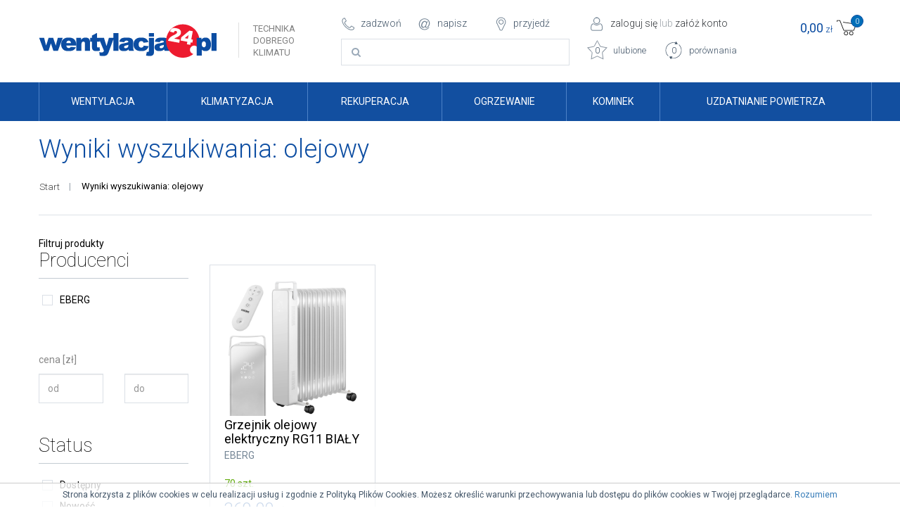

--- FILE ---
content_type: text/html; charset=UTF-8
request_url: https://wentylacja24.pl/szukaj?s=olejowy
body_size: 18313
content:
<!DOCTYPE html>
<html lang="pl">
<head>
    <meta charset="UTF-8">
    <meta name="viewport" content="width=device-width, initial-scale=1.0, maximum-scale=1.0, user-scalable=no">
    <meta name="csrf-param" content="_csrf">
<meta name="csrf-token" content="ilSJ2BKxTO1yAaxlC112SKt-rAgGHW4cl6V4w2zMu3eyebytWYg6oRpO1DNYKBF6yCbBZGEwI2rI4CH3DonkMg==">
    <title>Wyniki wyszukiwania: olejowy</title>
    <link href="/assets/16982941/css/bootstrap.css" rel="stylesheet">
<link href="/css/animate.css" rel="stylesheet">
<link href="/css/hover.css" rel="stylesheet">
<link href="/css/main.css" rel="stylesheet">
<link href="/css/font-awesome.min.css" rel="stylesheet">
<link href="/js/owl/owl-carousel/owl.carousel.css" rel="stylesheet">
<link href="/js/owl/owl-carousel/owl.theme.css" rel="stylesheet">    

	<!-- Global site tag (gtag.js) - Google Analytics -->
	<script async src="https://www.googletagmanager.com/gtag/js?id=UA-107523694-1"></script>
	<script>
	  window.dataLayer = window.dataLayer || [];
	  function gtag(){dataLayer.push(arguments);}
	  gtag('js', new Date());
	
	  gtag('config', 'UA-107523694-1');
	</script>

    
    <meta name="google-site-verification" content="dEMpqYx59dnajgyYVdjABoy_Dcrp1wWRHprTra5qZ4c" />
	
	<!-- Global site tag (gtag.js) - AdWords: 825120045 -->
	<script async src="https://www.googletagmanager.com/gtag/js?id=AW-825120045"></script>
	<script>
	  window.dataLayer = window.dataLayer || [];
	  function gtag(){dataLayer.push(arguments);}
	  gtag('js', new Date());
	
	  gtag('config', 'AW-825120045');
	</script>
</head>
<body class="body-categories">

	<div class="wrap">
	<header id="mobile">
		<a href="javascript:void(0)" class="open-menu"><i class="fa fa-bars" aria-hidden="true"></i></a>
		<div class="logo-area"><a href="/"><img src="/img/wentylacja24pl.png"></a></div>
		<ul>
			<li id="li-search"><a href="javascript:void(0);"><img src="/img/icons/icon-mobile-search.png"></a></li>
			<li id="li-favourite"><a href=""><img src="/img/icons/icon-mobile-favourite.png"></a></li>
			<li id="li-compare"><a href="/porownywarka-produktow"><img src="/img/icons/icon-mobile-compare.png"></a></li>
			<li><a href="/profil"><img src="/img/icons/icon-mobile-user.png"></a></li>
			<li><a href="/koszyk"><img src="/img/icons/icon-mobile-cart.png"></a></li>
		</ul>
		<ul class="navmenu-mobile">
			<li><a href="/wentylacja" class="showmenu" id="menu_1">Wentylacja</a></li>
			<li><a href="/klimatyzacja" class="showmenu" id="menu_160">Klimatyzacja</a></li>
			<li><a href="/rekuperacja" class="showmenu" id="menu_14">Rekuperacja</a></li>
			<li><a href="/ogrzewanie" class="showmenu" id="menu_73">Ogrzewanie</a></li>
			<li><a href="/kominek" class="showmenu" id="menu_16">Kominek</a></li>
			<li><a href="/uzdatnianie-powietrza" class="showmenu" id="menu_133">Uzdatnianie powietrza</a></li>
	</ul>	</header>
	<div id="header-search">
		<form action="/wyszukaj" class="header-search" method="post"><input type="text" name="string"></form>
	</div>
	<header id="desktop">
		<div class="dektop-area-box">
		<div class="container">
			<div class="top">
				<div class="logo">
					<div class="img">
						<a href="/"><img src="/img/wentylacja24pl.png"></a>
					</div>
					<h1>Technika dobrego klimatu</h1>
				</div>
				<div class="center-left">
					<div>
						<ul class="menu-header-icons">
							<li class="phone dropdown-roll"><a href="/handlowcy">zadzwoń</a>
								<div class="dropdown-menu"> 
									<ul>
										<li><span>tel. + 48 513 677 545</span></li>
									</ul>
								</div>
							</li>
							<li class="email dropdown-roll">
								<a href="">napisz</a>
								<div class="dropdown-menu"> 
									<ul>
										<li><a href="mailto:powiadomienia@wentylacja24.pl">powiadomienia@wentylacja24.pl</a></li>
									</ul>
								</div>
							</li>
							<li class="location dropdown-roll"><a href="/firma">przyjedź</a>
								<div class="dropdown-menu"> 
									<ul>
										<li><a href="/firma">ul. Kokotów 703, 32-002 Kokotów</a></li>
									</ul>
								</div>
							</li>
						</ul>
					</div>
					<form action="/wyszukaj" class="header-search" method="post">
						<input type="text" name="string" autocomplete="off" name="string">
						<div class="ajax-results" id="ajax-results"></div>
					</form>
				</div>
				<div class="center-right">
					<div class="account">
						<div id="load_user"></div>
					</div>
					<div class="dropdown-roll dropdown-roll-favourite">
						<a href="/ulubione" class="btn-favourite">0 <span>ulubione</span></a>
						<div class="dropdown-menu"></div>
					</div>
					
					<a href="/porownywarka-produktow" class="btn-compare pull-right">
						0 <span>porównania</span>
					</a>

					<div class="timeleft">
											</div>
				</div>
				<div class="right">
										<div class="clearfix"></div>
					<div id="load_cart">
						<div style="text-align:center;"><img src="/img/simple-loader.gif" /></div>
					</div>
					
				</div>
			</div>
		</div>
		</div>
		<nav><div class="container"><ul class="navmenu"><li><a href="/wentylacja" class="showmenu" id="menu_1">Wentylacja</a></li><li><a href="/klimatyzacja" class="showmenu" id="menu_160">Klimatyzacja</a></li><li><a href="/rekuperacja" class="showmenu" id="menu_14">Rekuperacja</a></li><li><a href="/ogrzewanie" class="showmenu" id="menu_73">Ogrzewanie</a></li><li><a href="/kominek" class="showmenu" id="menu_16">Kominek</a></li><li><a href="/uzdatnianie-powietrza" class="showmenu" id="menu_133">Uzdatnianie powietrza</a></li></ul><div class="megamenu"><div class="area" id="megamenu_1"><div class="row"><div class="col80"><div class=""><div class="masonry"><div class="megamenu-box"><p><a href="/wentylacja/wentylatory">Wentylatory</a></p><ul><li><a href="/wentylacja/wentylatory/wentylatory-kanalowe">Wentylatory kanałowe</a></li><li><a href="/wentylacja/wentylatory/wentylatory-dachowe">Wentylatory dachowe</a></li><li><a href="/wentylacja/wentylatory/wentylatory-osiowe-scienne">Wentylatory osiowe ścienne</a></li><li><a href="/wentylacja/wentylatory/wentylatory-kuchenne">Wentylatory kuchenne</a></li><li><a href="/wentylacja/wentylatory/wentylatory-lazienkowe">Wentylatory łazienkowe</a></li><li><a href="/wentylacja/wentylatory/wentylatory-domowe">Wentylatory domowe</a></li><li><a href="/wentylacja/wentylatory/akcesoria">Akcesoria</a></li><li><a href="/wentylacja/wentylatory/wentylatory-osiowe">Wentylatory osiowe</a></li></ul></div><div class="megamenu-box"><p><a href="/wentylacja/regulatory-i-czujniki">Regulatory i czujniki</a></p><ul><li><a href="/wentylacja/regulatory-i-czujniki/regulatory-obrotow">Regulatory obrotów</a></li><li><a href="/wentylacja/regulatory-i-czujniki/czujniki-i-sensory">Czujniki i sensory</a></li><li><a href="/wentylacja/regulatory-i-czujniki/wylaczniki">Wyłączniki</a></li><li><a href="/wentylacja/regulatory-i-czujniki/falowniki">Falowniki</a></li></ul></div><div class="megamenu-box"><p><a href="/wentylacja/kanaly-i-ksztaltki">Kanały i kształtki</a></p><ul><li><a href="/wentylacja/kanaly-i-ksztaltki/rury-i-ksztaltki-okragle">Rury i kształtki okrągłe</a></li><li><a href="/wentylacja/kanaly-i-ksztaltki/kanaly-i-ksztaltki-prostokatne">Kanały i kształtki prostokątne</a></li><li><a href="/wentylacja/kanaly-i-ksztaltki/przewody-rury-elastyczne">Przewody, rury elastyczne</a></li><li><a href="/wentylacja/kanaly-i-ksztaltki/system-greenflex">System Greenflex</a></li><li><a href="/wentylacja/kanaly-i-ksztaltki/akcesoria">Akcesoria</a></li><li><a href="/wentylacja/kanaly-i-ksztaltki/izolacja-do-kanalow-i-ksztaltek">Izolacja do kanałów i kształtek</a></li></ul></div><div class="megamenu-box"><p><a href="/wentylacja/nawiewniki-i-wywiewniki-do-wnetrz">Nawiewniki i wywiewniki</a></p><ul><li><a href="/wentylacja/nawiewniki-i-wywiewniki-do-wnetrz/nawiewniki-okienne">Nawiewniki okienne</a></li><li><a href="/wentylacja/nawiewniki-i-wywiewniki-do-wnetrz/stabilizatory-przeplywu">Stabilizatory przepływu</a></li><li><a href="/wentylacja/nawiewniki-i-wywiewniki-do-wnetrz/nawiewniki-sufitowe-i-anemostaty">Nawiewniki sufitowe i anemostaty</a></li><li><a href="/wentylacja/nawiewniki-i-wywiewniki-do-wnetrz/kratki-scienne">Kratki ścienne</a></li><li><a href="/wentylacja/nawiewniki-i-wywiewniki-do-wnetrz/przepustnice-i-regulatory-przepływu">Przepustnice i regulatory przepływu</a></li></ul></div><div class="megamenu-box"><p><a href="/wentylacja/akcesoria-montazowe">Akcesoria montażowe</a></p><ul><li><a href="/wentylacja/akcesoria-montazowe/zawiesia-obejmy-opaski">Zawiesia, obejmy, opaski</a></li><li><a href="/wentylacja/akcesoria-montazowe/sruby-wkrety-prety-gwintowane">Śruby, wkręty, pręty gwintowane</a></li><li><a href="/wentylacja/akcesoria-montazowe/tasmy-klejace">Taśmy klejące</a></li></ul></div><div class="megamenu-box"><p><a href="/wentylacja/czerpnie-i-wyrzutnie-zewnetrzne">Czerpnie i wyrzutnie zewnętrzne</a></p><ul><li><a href="/wentylacja/czerpnie-i-wyrzutnie-zewnetrzne/nasady-i-wyrzutnie-kominowe">Nasady i wyrzuty kominowe</a></li><li><a href="/wentylacja/czerpnie-i-wyrzutnie-zewnetrzne/czerpnie-i-wyrzutnie-gruntowe">Czerpnie i wyrzuty gruntowe</a></li><li><a href="/wentylacja/czerpnie-i-wyrzutnie-zewnetrzne/czerpnie-i-wyrzutnie-scienne">Czerpnie i wyrzuty ścienne</a></li></ul></div><div class="megamenu-box"><p><a href="/wentylacja/nagrzewnice-kanalowe">Nagrzewnice kanałowe</a></p><ul><li><a href="/wentylacja/nagrzewnice-kanalowe/nagrzewnice-kanalowe-elektryczne">Nagrzewnice kanałowe elektryczne</a></li><li><a href="/wentylacja/nagrzewnice-kanalowe/nagrzewnice-kanalowe-wodne">Nagrzewnice kanałowe wodne</a></li></ul></div><div class="megamenu-box"><p><a href="/wentylacja/tlumienie-halasu">Tłumienie hałasu</a></p><ul><li><a href="/wentylacja/tlumienie-halasu/tlumiki-akustyczne">Tłumiki akustyczne</a></li></ul></div><div class="megamenu-box"><p><a href="/wentylacja/drzwiczki-rewizyjne">Drzwiczki rewizyjne</a></p><ul><li><a href="/wentylacja/drzwiczki-rewizyjne/drzwiczki-rewizyjne-plastikowe">Drzwiczki rewizyjne plastikowe</a></li><li><a href="/wentylacja/drzwiczki-rewizyjne/drzwiczki-rewizyjne-gk">Drzwiczki rewizyjne GK</a></li><li><a href="/wentylacja/drzwiczki-rewizyjne/drzwiczki-rewizyjne-metalowe">Drzwiczki rewizyjne metalowe</a></li></ul></div></div></div></div><div class="col20"><div class="product_menu_promo"></div></div><div class="clearfix"></div><div class="menu-manufacturer"><p><span>Strefa marek</span></p><ul><li><a href="/producent/fixo"><img src="/img/manufacturer/fixo.png"></a></li><li><a href="/producent/airroxy"><img src="/img/manufacturer/airroxy.png"></a></li><li><a href="/producent/harmann"><img src="/img/upload/logo/harmann.png"></a></li><li><a href="/producent/hutterer-&-lechner"><img src="/img/manufacturer/hutterer-&-lechner.jpg"></a></li><li><a href="/producent/darco"><img src="/img/manufacturer/darco.jpg"></a></li><li><a href="/producent/awenta"><img src="/img/manufacturer/awenta.png"></a></li><li><a href="/producent/vents"><img src="/img/upload/logo/vents.png"></a></li><li><a href="/producent/alnor"><img src="/img/upload/logo/alnor.png"></a></li><li><a href="/producent/heva"><img src="/img/manufacturer/heva.png"></a></li><li><a href="/producent/bsk"><img src="/img/manufacturer/bsk.png"></a></li><li><a href="/producent/eberg"><img src="/img/manufacturer/eberg.png"></a></li></ul></div></div></div><div class="area" id="megamenu_160"><div class="row"><div class="col80"><div class=""><div class="masonry"><div class="megamenu-box"><p><a href="/klimatyzacja/klimatyzatory-przenosne">Klimatyzatory przenośne</a></p></div><div class="megamenu-box"><p><a href="/klimatyzacja/klimatyzatory-scienne">Klimatyzatory ścienne split</a></p></div><div class="megamenu-box"><p><a href="/klimatyzacja/klimatory-ewaporacyjne">Klimatory ewaporacyjne</a></p></div><div class="megamenu-box"><p><a href="/klimatyzacja/akcesoria-klimatyzacyjne">Akcesoria montażowe</a></p><ul><li><a href="/klimatyzacja/akcesoria-klimatyzacyjne/rury-miedziane-w-izolacji">Rury miedziane w izolacji</a></li><li><a href="/klimatyzacja/akcesoria-klimatyzacyjne/pompki-i-rury-do-skroplin">Pompki i rury do skroplin</a></li><li><a href="/klimatyzacja/akcesoria-klimatyzacyjne/wieszaki-i-zamocowania">Wieszaki i zamocowania</a></li></ul></div></div></div></div><div class="col20"><div class="product_menu_promo"></div></div><div class="clearfix"></div><div class="menu-manufacturer"><p><span>Strefa marek</span></p><ul><li><a href="/producent/hutterer-&-lechner"><img src="/img/manufacturer/hutterer-&-lechner.jpg"></a></li><li><a href="/producent/heva"><img src="/img/manufacturer/heva.png"></a></li><li><a href="/producent/eberg"><img src="/img/manufacturer/eberg.png"></a></li></ul></div></div></div><div class="area" id="megamenu_14"><div class="row"><div class="col80"><div class=""><div class="masonry"><div class="megamenu-box"><p><a href="/rekuperacja/rekuperatory-centralne">Rekuperatory centralne</a></p></div><div class="megamenu-box"><p><a href="/rekuperacja/rekuperatory-domowe">Rekuperatory domowe</a></p><ul><li><a href="/rekuperacja/rekuperatory-domowe/rekuperatory-scienne">Rekuperatory ścienne</a></li></ul></div><div class="megamenu-box"><p><a href="/rekuperacja/system-kanalow-greenflex">System kanałów Greenflex</a></p></div><div class="megamenu-box"><p><a href="/rekuperacja/akcesoria-do-rekuperacji">Akcesoria do rekuperacji</a></p></div></div></div></div><div class="col20"><div class="product_menu_promo"></div></div><div class="clearfix"></div><div class="menu-manufacturer"><p><span>Strefa marek</span></p><ul><li><a href="/producent/fixo"><img src="/img/manufacturer/fixo.png"></a></li><li><a href="/producent/purus"><img src="/img/manufacturer/purus.jpg"></a></li><li><a href="/producent/harmann"><img src="/img/upload/logo/harmann.png"></a></li><li><a href="/producent/hutterer-&-lechner"><img src="/img/manufacturer/hutterer-&-lechner.jpg"></a></li><li><a href="/producent/darco"><img src="/img/manufacturer/darco.jpg"></a></li><li><a href="/producent/awenta"><img src="/img/manufacturer/awenta.png"></a></li><li><a href="/producent/ideal-clima"><img src="/img/manufacturer/ideal-clima.jpg"></a></li><li><a href="/producent/bsk"><img src="/img/manufacturer/bsk.png"></a></li><li><a href="/producent/eberg"><img src="/img/manufacturer/eberg.png"></a></li></ul></div></div></div><div class="area" id="megamenu_73"><div class="row"><div class="col80"><div class=""><div class="masonry"><div class="megamenu-box"><p><a href="/ogrzewanie/nagrzewnice-przenosne">Nagrzewnice przenośne</a></p><ul><li><a href="/ogrzewanie/nagrzewnice-przenosne/nagrzewnice-przenosne-elektryczne">Nagrzewnice przenośne elektryczne</a></li></ul></div><div class="megamenu-box"><p><a href="/ogrzewanie/nagrzewnice-kanalowe">Nagrzewnice kanałowe</a></p><ul><li><a href="/ogrzewanie/nagrzewnice-kanalowe/nagrzewnice-elektryczne">Nagrzewnice elektryczne</a></li></ul></div><div class="megamenu-box"><p><a href="/ogrzewanie/promienniki">Promienniki</a></p><ul><li><a href="/ogrzewanie/promienniki/promienniki-gazowe">Promienniki gazowe</a></li><li><a href="/ogrzewanie/promienniki/promienniki-podczerwieni">Promienniki podczerwieni</a></li><li><a href="/ogrzewanie/promienniki/promienniki-gazowe-ogrodowe">Promienniki gazowe ogrodowe</a></li></ul></div><div class="megamenu-box"><p><a href="/ogrzewanie/grzejniki">Grzejniki </a></p><ul><li><a href="/ogrzewanie/grzejniki/grzejniki-elektryczne">Grzejniki elektryczne</a></li><li><a href="/ogrzewanie/grzejniki/grzejniki-na-podczerwien">Grzejniki na podczerwień </a></li></ul></div></div></div></div><div class="col20"><div class="product_menu_promo"></div></div><div class="clearfix"></div><div class="menu-manufacturer"><p><span>Strefa marek</span></p></div></div></div><div class="area" id="megamenu_16"><div class="row"><div class="col80"><div class=""><div class="masonry"><div class="megamenu-box"><p><a href="/kominek/system-dystrybucji-goracego-powietrza">Dystrybucja gorącego powietrza</a></p><ul><li><a href="/kominek/system-dystrybucji-goracego-powietrza/wentylatory-turbiny-kominkowe">Wentylatory turbiny kominkowe</a></li><li><a href="/kominek/system-dystrybucji-goracego-powietrza/rury-i-ksztaltki-okragle">Rury i kształtki okrągłe</a></li><li><a href="/kominek/system-dystrybucji-goracego-powietrza/kanaly-i-ksztaltki-prostokatne">Kanały i kształtki prostokątne</a></li><li><a href="/kominek/system-dystrybucji-goracego-powietrza/przewody-rury-elastyczne">Przewody rury elastyczne 250&deg; C</a></li><li><a href="/kominek/system-dystrybucji-goracego-powietrza/regulatory-obrotow">Regulatory obrotów</a></li></ul></div><div class="megamenu-box"><p><a href="/kominek/regulatory-ciagu-kominowego">Regulatory ciągu kominowego</a></p></div><div class="megamenu-box"><p><a href="/kominek/nasady-kominowe">Nasady kominowe</a></p></div></div></div></div><div class="col20"><div class="product_menu_promo"></div></div><div class="clearfix"></div><div class="menu-manufacturer"><p><span>Strefa marek</span></p><ul><li><a href="/producent/airroxy"><img src="/img/manufacturer/airroxy.png"></a></li><li><a href="/producent/fixo"><img src="/img/manufacturer/fixo.png"></a></li><li><a href="/producent/darco"><img src="/img/manufacturer/darco.jpg"></a></li></ul></div></div></div><div class="area" id="megamenu_133"><div class="row"><div class="col80"><div class=""><div class="masonry"><div class="megamenu-box"><p><a href="/uzdatnianie-powietrza/nawilzanie-powietrza">Nawilżanie powietrza</a></p><ul><li><a href="/uzdatnianie-powietrza/nawilzanie-powietrza/nawilzacze-ultradzwiekowe">Nawilżacze ultradźwiękowe</a></li><li><a href="/uzdatnianie-powietrza/nawilzanie-powietrza/dodatki-do-nawilzaczy">Dodatki do nawilżaczy</a></li></ul></div><div class="megamenu-box"><p><a href="/uzdatnianie-powietrza/oszuszanie-powietrza">Osuszanie powietrza</a></p><ul><li><a href="/uzdatnianie-powietrza/oszuszanie-powietrza/osuszacze-kondensacyjne-domowe">Osuszacze kondensacyjne domowe</a></li></ul></div><div class="megamenu-box"><p><a href="/uzdatnianie-powietrza/oczyszczanie-powietrza">Oczyszczanie powietrza</a></p><ul><li><a href="/uzdatnianie-powietrza/oczyszczanie-powietrza/oczyszczacze-powietrza-domowe">Oczyszczacze powietrza domowe</a></li><li><a href="/uzdatnianie-powietrza/oczyszczanie-powietrza/filtry-i-akcesoria">Filtry i akcesoria</a></li></ul></div></div></div></div><div class="col20"><div class="product_menu_promo"></div></div><div class="clearfix"></div><div class="menu-manufacturer"><p><span>Strefa marek</span></p><ul><li><a href="/producent/ideal-clima"><img src="/img/manufacturer/ideal-clima.jpg"></a></li><li><a href="/producent/fireangel"><img src="/img/manufacturer/fireangel.png"></a></li><li><a href="/producent/kidde"><img src="/img/manufacturer/kidde.jpg"></a></li><li><a href="/producent/heva"><img src="/img/manufacturer/heva.png"></a></li><li><a href="/producent/eberg"><img src="/img/manufacturer/eberg.png"></a></li></ul></div></div></div></div></div></nav>		<div class="header-replace">
			<div class="container">
				<a href="/"><img src="/img/wentylacja24pl.png" class="logo"></a>
				<ul>
					<li class="menu"><a href="javascript:;"><i class="fa fa-arrow-up" aria-hidden="true"></i></a></li>
					<li class="dropdown-roll"><a href="javascript:;"><img src="/img/icons/phone.png"></a>
						<div class="dropdown-menu"> 
							<ul>
								<li><span>tel. + 48 513 677 545</span></li>
								
							</ul>
						</div>
					</li>
					<li class="dropdown-roll">
						<a href="javascript:;"><img src="/img/icons/email.png"></a>
						<div class="dropdown-menu"> 
							<ul>
								<li><a href="mailto:powiadomienia@wentylacja24.pl">powiadomienia@wentylacja24.pl</a></li>
							</ul>
						</div>
					</li>
					<li class="dropdown-roll">
						<a href="javascript:;"><img src="/img/icons/location.png"></a>
						<div class="dropdown-menu"> 
							<ul>
								<li><a href="/firma">ul. Kokotów 703, 32-002 Kokotów</a></li>
							</ul>
						</div>
					</li>
					<li id="user-header-mini" class="dropdown-roll">
						
					</li>
					<li>
						<form action="/wyszukaj" class="header-search" method="post">
							<input type="text" name="string" autocomplete="off" name="string">
							<div class="ajax-results" id="ajax-results"></div>
						</form>
					</li>
					<li>
						<div class="timeleft">
													</div>
					</li>
					<li id="cart-header-mini" class="cart-header">
						
					</li>
				</ul>
			</div>
		</div>
	</header>
	<div class="opacity-menu"></div>
		<section class="top ">
		<div class="container">
			<div class="top-line">
									<h2 class="title">
						Wyniki wyszukiwania: olejowy											</h2>
												<div class="breadcrumbs">
					<ul class=""><li><a id="category_0" class="breadcrumbs-dropdown" href="/">Start</a></li>
<li class="active">Wyniki wyszukiwania: olejowy</li>
</ul>				</div>
							</div>
					</div>
	</section>
		<section class="content">
		<div class="container page-content categories-content">
	<div class="row">
		<div class="col20">
			<div class="modules">
				<form method="get" action="">
					
					<div class="mobile-modules">
						<a href="javascript:void(0);" id="open-left-filters">Filtruj produkty</a>
						<div class="mobile-modules-overflow">
						
<div class="module">
	<h2>Producenci</h2>
	<ul class="category-checkbox manufacturer-category-checkbox">
					<li 			><span> <input type="checkbox"
								
			name="manufacturer[65]" value="65"></span> EBERG</li>
			</ul>
</div>
						
						<div class="module module-filter">
	<div class="row">
		<p>cena [zł]</p>
		<div class="col50"><input type="text" class="form-control" name="price[from]" value="" placeholder="od"></div>
		<div class="col50"><input type="text" class="form-control" name="price[to]" value="" placeholder="do"></div>
		<div class="clearfix"></div>
	</div>
	</div>						
						<div class="module">
							<h3>Status</h3>
							<ul class="category-checkbox">
								<li><span></span> Dostępny</li>
								<li><span></span> Nowość</li>
								<li><span></span> Promocja (strefa okazji)</li>
								<li><span></span> Hit sezonu</li>
							</ul>
						</div>
						
						<div class="module module-buttons">
							<div class="row row-m5">
								<div class="col50">
									<button>Wyczyść</button>
								</div>
								<div class="col50">
									<button type="submit">Filtruj</button>
								</div>
							</div>
						</div>
						</div>
					</div>
				</form>
					
				<div class="module module-ad">
	<a href="http://dobor.harmann.pl" target="_blank"><img src="/img/select_air.jpg" class="img-responsive"></a>
</div>				
			</div>
		</div>
		
		<div class="col80">
						<div class="pause40"></div>
			
			<div class="products-grid">
				
				<div class="add-slider-box">
					<ul>
																				<li>
																<a href="/ogrzewanie/grzejniki/grzejniki-elektryczne/RG11/rg11-bialy">
																	<div class="thumb-area">
										<div class="thumb-slide">
											<div class="thumb">
												
																								
												<img src="/img/upload/products/RG11/gallery/RG11_rg11-bialy_5_250_250.png">											</div>
										</div>
									</div>
									<p>Grzejnik olejowy elektryczny RG11 BIAŁY</p>
									<span class="category"><b>EBERG</b></span>
									
									<span class="availability-text">
									<span style="color:#62ab0e;">70 szt.</span>									</span>
									<span class="price">
																																							
																				
																					<b>369,00</b> zł/brutto
																												</span>
								</a>
							</li>
											</ul>
				<div class="clearfix"></div>
				</div>
				
			</div>
			
		</div>
				<div class="claerfix"></div>
	</div>
</div>	</section>
	
		<div style="height:100px;"></div>
		<footer>
		<div class="container">
			<h3 class="subtitle-main">Strefa marek</h3>
			<section class="manufacturer">
				<div class="owl-logotype owl-carousel owl-theme">
																							<a href="/producent/harmann"><img src="/img/upload/logo/harmann.png"></a>
																								<a href="/producent/cata"><img src="/img/upload/logo/cata.png"></a>
																								<a href="/producent/hutterer-&-lechner"><img src="/img/manufacturer/hutterer-&-lechner.jpg"></a>
																								<a href="/producent/darco"><img src="/img/manufacturer/darco.jpg"></a>
																								<a href="/producent/voker"><img src="/img/upload/logo/vokker.png"></a>
																								<a href="/producent/awenta"><img src="/img/manufacturer/awenta.png"></a>
																								<a href="/producent/vents"><img src="/img/upload/logo/vents.png"></a>
																								<a href="/producent/ideal-clima"><img src="/img/manufacturer/ideal-clima.jpg"></a>
																								<a href="/producent/smart-clima"><img src="/img/manufacturer/smart-clima.jpg"></a>
																								<a href="/producent/alnor"><img src="/img/upload/logo/alnor.png"></a>
																								<a href="/producent/lindab"><img src="/img/upload/logo/lindab.png"></a>
																								<a href="/producent/heva"><img src="/img/manufacturer/heva.png"></a>
																								<a href="/producent/vts"><img src="/img/upload/logo/vts.png"></a>
																								<a href="/producent/flowair"><img src="/img/upload/logo/flowair.png"></a>
																								<a href="/producent/bsk"><img src="/img/manufacturer/bsk.png"></a>
																								<a href="/producent/anjos"><img src="/img/upload/logo/anjos.png"></a>
																								<a href="/producent/eberg"><img src="/img/manufacturer/eberg.png"></a>
																								<a href="/producent/honeywell"><img src="/img/upload/logo/honeywell.png"></a>
																								<a href="/producent/purus"><img src="/img/manufacturer/purus.jpg"></a>
																								<a href="/producent/kidde"><img src="/img/manufacturer/kidde.jpg"></a>
																								<a href="/producent/fireangel"><img src="/img/manufacturer/fireangel.png"></a>
																								<a href="/producent/fixo"><img src="/img/manufacturer/fixo.png"></a>
																								<a href="/producent/ideal-clima"><img src="/img/manufacturer/ideal-clima.jpg"></a>
																								<a href="/producent/haxon"><img src="/img/manufacturer/haxon.png"></a>
																								<a href="/producent/airroxy"><img src="/img/manufacturer/airroxy.png"></a>
																								<a href="/producent/entalpia-europe"><img src="/img/manufacturer/entalpia-europe.jpg"></a>
															</div>
			</section>
			<section class="links">
				<div class="row">
										<div class="col16">
						<p>Przed zakupem</p>
						<ul>
														<li><a href="/opis-rejestracja">Rejestracja i logowanie</a></li>
														<li><a href="/regulamin">Regulamin sklepu</a></li>
														<li><a href="/gwarancja">Gwarancja</a></li>
														<li><a href="/polityka">Polityka prywatności</a></li>
														<li><a href="/cookie">Informacje o cookie</a></li>
													</ul>
					</div>
										<div class="col16">
						<p>Zamówienia</p>
						<ul>
														<li><a href="/dostepnosc-produktow">Dostępność produktów</a></li>
														<li><a href="/skladanie-zamowien">Składanie zamówień</a></li>
														<li><a href="/platnosci">Formy płatności</a></li>
														<li><a href="/koszt-dostawy">Sposoby i koszty dostawy</a></li>
														<li><a href="/odbior-z-punktu">Odbiór osobisty</a></li>
													</ul>
					</div>
										<div class="col16">
						<p>Obsługa klienta</p>
						<ul>
														<li><a href="/handlowcy">Kontakt z handlowcem</a></li>
														<li><a href="/formularz-zwrotu">Formularz zwrotu</a></li>
														<li><a href="/formularz-reklamacji">Formularz reklamacji</a></li>
														<li><a href="/pomoc-techniczna">Pomoc techniczna</a></li>
													</ul>
					</div>
										<div class="col16">
						<p>Moje konto</p>
						<ul>
														<li><a href="/opis-logowanie">Moje konto</a></li>
														<li><a href="/koszyk">Twój koszyk</a></li>
														<li><a href="/przypomnij-haslo">Odzyskaj hasło</a></li>
														<li><a href="/profil/historia-zamowien">Moje zamówienia</a></li>
														<li><a href="/profil">Edycja danych</a></li>
													</ul>
					</div>
										<div class="col16">
						<p>O nas</p>
						<ul>
														<li><a href="/firma">Firma</a></li>
														<li><a href="/serwis-uslugi">Serwis i usługi</a></li>
														<li><a href="/opinie-klientow">Opinie klientów</a></li>
														<li><a href="/dla-dostawcow">Dla dostawców</a></li>
														<li><a href="/kariera">Kariera</a></li>
													</ul>
					</div>
										<div class="col16" style="width:21%; padding-right:0; padding-left:0">
						<p>Znajdź nas na:</p>
												<ul class="society">
                        	<li><a href="http://allegro.pl/uzytkownik/wentylacja24_pl?order=m" target="_blank" class="allegro"><img src="/img/icons/allegro.png"></a></li>
                            <li><a href="https://www.ceneo.pl/sklepy/wentylacja24.pl-s14499" target="_blank" class="ceneo"><img src="/img/icons/ceneo.png"></a></li>
							<li><a href="https://www.facebook.com/wentylacja24pl/" class="facebook" target="_blank"><i class="fa fa-facebook" aria-hidden="true"></i></a></li>
                            <li><a href="" target="_blank" class="instagram"><i class="fa fa-instagram" aria-hidden="true"></i></a></li>
                            <li><a href="" class="twitter" target="_blank"><i class="fa fa-twitter" aria-hidden="true"></i></a></li>
							<li><a href="" class="youtube" target="_blank"><i class="fa fa-youtube" aria-hidden="true"></i></a></li>
						</ul>
						<div class="clearfix"></div>
						<div class="footer-email"><i class="fa fa-envelope" aria-hidden="true"></i> <a href="mailto:powiadomienia@wentylacja24.pl">powiadomienia@wentylacja24.pl</a></div>
						<div class="footer-phone"><i class="fa fa-phone" aria-hidden="true"></i> + 48 513 677 545</div>
					</div>
				</div>
			</section>
		</div>
	</footer>
	</div>
	
		<div class="body-cookie">
		Strona korzysta z plików cookies w celu realizacji usług i zgodnie z Polityką Plików Cookies. Możesz określić warunki przechowywania lub dostępu do plików cookies w Twojej przeglądarce. <a href="javascript:;" class="ok">Rozumiem</a>
	</div>
		
	<div class="adv">
		<a href="/szukaj?s=elio"><img src="/img/upload/slider/45_Elio.jpg"></a>
	</div>
	
	
<div class="modal fade bs-example-modal-lg" id="myModalRules" role="dialog" aria-labelledby="myModalLabel">
  <div class="modal-dialog modal-lg" role="document">
    <div class="modal-content">
      <div class="modal-header">
        <button type="button" class="close" data-dismiss="modal" aria-label="Close"><span aria-hidden="true">&times;</span></button>
        <h4 class="modal-title" id="myModalLabel">Regulamin Sklepu Internetowego</h4>
      </div>
      <div class="modal-body">
        <p><strong>REGULAMIN</strong></p>

<p><br />
&nbsp;</p>

<p>Niniejszy Regulamin określa og&oacute;lne warunki, zasady oraz spos&oacute;b sprzedaży prowadzonej przez CLIMATEO.EU Sp. z o.o. z siedzibą w Kokotowie za pośrednictwem sklepu internetowego&nbsp;<a href="http://www.climateo.pl/">www.climateo.pl</a>&nbsp;(zwanego dalej: &bdquo;<strong>Sklepem Internetowym</strong>&rdquo; lub <strong>&bdquo;Sklepem&rdquo;</strong>) oraz określa zasady i warunki świadczenia przez CLIMATEO.EU Sp. z o.o. z siedzibą w Kokotowie usług nieodpłatnych drogą elektroniczną.</p>

<p>&nbsp;&nbsp;</p>

<p><strong>&sect; 1</strong></p>

<p><strong>Definicje</strong></p>

<p>1. Pojęcia użyte w Regulaminie oznaczają:</p>

<ol>
	<li>
	<p><strong>Dni robocze</strong>&nbsp;- oznacza dni tygodnia od poniedziałku do piątku z wyłączeniem dni ustawowo wolnych od pracy.</p>
	</li>
	<li>
	<p><strong>Dostawa</strong>&nbsp;- oznacza czynność faktyczną polegającą na dostarczeniu Klientowi przez Sprzedawcę, za pośrednictwem Dostawcy, Towaru określonego w Umowie.</p>
	</li>
	<li>
	<p><strong>Dostawca</strong>&nbsp;- oznacza firmę kurierską (przewoźnika), z kt&oacute;rą wsp&oacute;łpracuje Sprzedawca w zakresie dokonywania Dostawy Towar&oacute;w.</p>
	</li>
	<li>
	<p><strong>Hasło</strong>&nbsp;- oznacza ciąg znak&oacute;w literowych, cyfrowych lub innych wybranych przez Klienta podczas Rejestracji w Sklepie Internetowym, wykorzystywanych w celu zabezpieczenia dostępu do Konta Klienta w Sklepie Internetowym.</p>
	</li>
	<li>
	<p><strong>Klient</strong>&nbsp;- oznacza osobę fizyczną posiadającą pełną zdolność do czynności prawnych, osobę prawną lub jednostkę organizacyjną nie będącą osobą prawną, kt&oacute;rej przepisy szczeg&oacute;lne przyznają zdolność prawną, kt&oacute;ra zawiera Umowę sprzedaży w ramach Sklepu lub korzysta z Usług dostępnych w Sklepie &ndash; w tym zapoznaje się z treściami w nim prezentowanymi.</p>
	</li>
	<li>
	<p><strong>Kodeks cywilny (k.c.)</strong>- ustawa z dnia 23 kwietnia 1964 r. Kodeks cywilny (Dz.U. 1964 Nr 16 poz. 93 ze zm.).</p>
	</li>
	<li>
	<p><strong>Konsument</strong>&nbsp;- oznacza Klienta będącego osobą fizyczną dokonującą ze Sprzedawcą (przedsiębiorcą) czynności prawnej niezwiązanej bezpośrednio z jej działalnością gospodarczą lub zawodową.</p>
	</li>
	<li>
	<p><strong>Konto Klienta</strong>&nbsp;- oznacza indywidualny dla każdego Klienta panel, uruchomiony na jego rzecz przez Sprzedawcę, po dokonaniu przez Klienta Rejestracji i zawarciu umowy świadczenia Usługi w postaci Prowadzenia Konta Klienta.</p>
	</li>
	<li>
	<p><strong>Login</strong>&nbsp;- oznacza indywidualne oznaczenie Klienta, przez niego ustalone, składające się z ciągu znak&oacute;w literowych, cyfrowych lub innych, wymagane wraz z Hasłem do założenia Konta Klienta w Sklepie Internetowym.</p>
	</li>
	<li>
	<p><strong>Przedsiębiorca</strong>&nbsp;- oznacza Klienta będącego osobą fizyczną, osobą prawną lub jednostką organizacyjną niebędącą osobą prawną, kt&oacute;rej ustawa przyznaje zdolność prawną, prowadzącą we własnym imieniu działalność gospodarczą lub zawodową i dokonującą czynności prawnej związaną bezpośrednio z jej działalnością gospodarczą lub zawodową, z wyłączeniem Przedsiębiorcy korzystającego z praw przysługujących konsumentowi.</p>
	</li>
	<li>
	<p><a name="_Hlk59443923"></a> <strong>Przedsiębiorca korzystający z praw przysługujących konsumentowi</strong>- osoba fizyczna będąca Klientem zawierająca Umowę sprzedaży bezpośrednio związaną z jej działalnością gospodarczą, gdy z treści tej Umowy sprzedaży wynika, że nie ma ona dla tej osoby charakteru zawodowego, wynikającego w szczeg&oacute;lności z przedmiotu wykonywanej przez nią działalności gospodarczej, udostępnionego na podstawie przepis&oacute;w o Centralnej Ewidencji i Informacji o Działalności Gospodarczej, kt&oacute;ra korzysta z praw przysługujących Konsumentom na gruncie Kodeksu cywilnego oraz Ustawy o prawach konsumenta.</p>
	</li>
	<li>
	<p><strong>Regulamin</strong>&nbsp;- oznacza niniejszy dokument.</p>
	</li>
	<li>
	<p><strong>Rejestracja</strong>&nbsp;- oznacza czynność faktyczną dokonaną w spos&oacute;b określony w Regulaminie, wymaganą dla korzystania przez Klienta ze wszystkich funkcjonalności Sklepu Internetowego.</p>
	</li>
	<li>
	<p><strong>Sklep Stacjonarny</strong>&nbsp;- oznacza miejsce przeznaczone do obsługi Klient&oacute;w, pod adresem: Kokot&oacute;w 703, 32-002 Kokot&oacute;w.</p>
	</li>
	<li>
	<p><strong>Sprzedawca</strong>&nbsp;- oznacza sp&oacute;łkę działającą pod firmą: CLIMATEO.EU Sp. z o.o. z siedzibą w Kokotowie pod adresem: Kokot&oacute;w 703, 32-002 Kokot&oacute;w, wpisaną do Rejestru Przedsiębiorc&oacute;w Krajowego Rejestru Sądowego pod numerem KRS: 0000212870 (dokumentacja sp&oacute;łki przechowywana jest przez Sąd Rejonowy dla Krakowa-Śr&oacute;dmieścia w Krakowie, XII Wydział Gospodarczy Krajowego Rejestru Sądowego), NIP: 5272438859, kapitał zakładowy sp&oacute;łki wynosi 50&nbsp;000 złotych, VAT: PL5272438859 | REGON: 015775169 | BDO: 000454288 |; e-mail: sklep@climateo.pl, będącego jednocześnie właścicielem Sklepu Internetowego.</p>
	</li>
	<li>
	<p><strong>Strona Internetowa Sklepu</strong>&nbsp;- oznacza strony internetowe, pod kt&oacute;rymi Sprzedawca prowadzi Sklep Internetowy, działające w domenie www.climateo.pl.</p>
	</li>
	<li>
	<p><strong>Towar</strong>&nbsp;- oznacza produkt przedstawiony przez Sprzedawcę za pośrednictwem Strony Internetowej Sklepu, mogący być przedmiotem Umowy sprzedaży, jak r&oacute;wnież produkt z elementami cyfrowymi w rozumieniu Ustawy o prawach konsumenta</p>
	</li>
	<li>
	<p><strong>Trwały nośnik</strong>&nbsp;- oznacza materiał lub narzędzie umożliwiające Klientowi lub Sprzedawcy przechowywanie informacji kierowanych osobiście do niego, w spos&oacute;b umożliwiający dostęp do informacji w przyszłości przez czas odpowiedni do cel&oacute;w, jakim te informacje służą, i kt&oacute;re pozwalają na odtworzenie przechowywanych informacji w niezmienionej postaci.</p>
	</li>
	<li>
	<p><strong>Umowa/Umowa sprzedaży</strong>&nbsp;- oznacza umowę sprzedaży zawartą na odległość, na zasadach określonych w Regulaminie, między Klientem a Sprzedawcą.</p>
	</li>
	<li>
	<p><strong>Usługi</strong>- usługi elektroniczne świadczone przez Sprzedawcę za pośrednictwem Sklepu Internetowego.</p>
	</li>
	<li>
	<p><strong>Ustawa o prawach konsumenta</strong>- ustawa z dnia 30 maja 2014 r. o prawach konsumenta (Dz. U. 2014, Nr 827 ze zm.).&nbsp;</p>
	</li>
	<li>
	<p><strong>Ustawa o świadczeniu usług drogą elektroniczną</strong> &ndash; ustawa z dnia 18 lipca 2002 r. o świadczeniu usług drogą elektroniczną (Dz. U. Nr 144, poz. 1204 ze zm.).</p>
	</li>
</ol>

<p>2. Zapisy niniejszego Regulaminu odnoszące się do Konsumenta obejmują swoim zakresem r&oacute;wnież Przedsiębiorcę korzystającego z praw przysługujących konsumentowi, chyba że w treści Regulaminu postanowiono inaczej.</p>

<p><strong>&sect; 2</strong></p>

<p><strong>Postanowienia og&oacute;lne i korzystanie ze Sklepu Internetowego</strong></p>

<ol>
	<li>
	<p>Wszelkie prawa do Sklepu Internetowego, w tym majątkowe prawa autorskie, prawa własności intelektualnej do jego nazwy, jego domeny internetowej, Strony Internetowej Sklepu, a także do wzorc&oacute;w, formularzy, logotyp&oacute;w zamieszczanych na Stronie Internetowej Sklepu (za wyjątkiem logotyp&oacute;w i zdjęć prezentowanych na Stronie Internetowej Sklepu w celach prezentacji towar&oacute;w, do kt&oacute;rych to prawa autorskie należą do podmiot&oacute;w trzecich) należą do Sprzedawcy, a korzystanie z nich może następować wyłącznie w spos&oacute;b określony i zgodny z Regulaminem oraz za zgodą Sprzedawcy wyrażoną na piśmie.</p>
	</li>
	<li>
	<p>Sprzedawca dołoży starań, aby korzystanie ze Sklepu Internetowego było możliwe dla użytkownik&oacute;w Internetu z użyciem wszystkich popularnych przeglądarek internetowych, system&oacute;w operacyjnych, typ&oacute;w urządzeń oraz typ&oacute;w połączeń internetowych. Minimalne wymagania techniczne umożliwiające korzystanie ze Strony Internetowej Sklepu to przeglądarka internetowa w wersji co najmniej Internet Explorer 11 lub Chrome 39 lub FireFox 34 lub Opera 26 lub Safari 5 lub nowszych, z włączoną obsługą języka Javascript, akceptująca pliki typu &bdquo;cookies&rdquo; oraz łącze internetowe o przepustowości co najmniej 256 kbit/s. Strona Internetowa Sklepu jest zoptymalizowana dla minimalnej rozdzielczości ekranu 1024x768 pikseli.</p>
	</li>
	<li>
	<p>Sprzedawca stosuje mechanizm plik&oacute;w &quot;cookies&quot;, kt&oacute;re podczas korzystania przez Klient&oacute;w ze Strony Internetowej Sklepu, zapisywane są przez serwer Sprzedawcy na dysku twardym urządzenia końcowego Klienta. Stosowanie plik&oacute;w &quot;cookies&quot; ma na celu poprawne działanie Strony Internetowej Sklepu na urządzeniach końcowych Klient&oacute;w. Mechanizm ten nie niszczy urządzenia końcowego Klienta oraz nie powoduje zmian konfiguracyjnych w urządzeniach końcowych Klient&oacute;w ani w oprogramowaniu zainstalowanym na tych urządzeniach. Każdy Klient może wyłączyć mechanizm &bdquo;cookies&rdquo; w przeglądarce internetowej swojego urządzenia końcowego. Sprzedawca wskazuje, że wyłączenie &bdquo;cookies&rdquo; może jednak spowodować utrudnienia lub uniemożliwić korzystanie ze Strony Internetowej Sklepu.</p>
	</li>
	<li>
	<p>W celu złożenia zam&oacute;wienia w Sklepie Internetowym za pośrednictwem Strony Internetowej Sklepu lub za pośrednictwem poczty elektronicznej oraz w celu korzystania z usług dostępnych na Stronach Internetowych Sklepu, konieczne jest posiadanie przez Klienta aktywnego konta poczty elektronicznej.</p>
	</li>
	<li>
	<p>W celu złożenia zam&oacute;wienia w Sklepie Internetowym przez telefon, konieczne jest posiadanie przez Klienta aktywnego numeru telefonu oraz aktywnego konta poczty elektronicznej.</p>
	</li>
	<li>
	<p>Zakazane jest dostarczanie przez Klienta treści o charakterze bezprawnym oraz wykorzystywanie przez Klienta Sklepu Internetowego, Strony Internetowej Sklepu lub Usług nieodpłatnych świadczonych przez Sprzedawcę, w spos&oacute;b sprzeczny z prawem, dobrymi obyczajami lub naruszający dobra osobiste os&oacute;b trzecich.</p>
	</li>
	<li>
	<p>Sprzedawca oświadcza, iż publiczny charakter sieci Internet i korzystanie z usług świadczonych drogą elektroniczną wiązać może się z zagrożeniem pozyskania i modyfikowania danych Klient&oacute;w przez osoby nieuprawnione, dlatego Klienci powinni stosować właściwe środki techniczne, kt&oacute;re zminimalizują wskazane wyżej zagrożenia. W szczeg&oacute;lności powinni stosować programy antywirusowe i chroniące tożsamość korzystających z sieci Internet. Sprzedawca nigdy nie zwraca się do Klienta z prośbą o udostępnienie mu w jakiejkolwiek formie Hasła.</p>
	</li>
	<li>
	<p>Nie jest dopuszczalne wykorzystywanie zasob&oacute;w i funkcji Sklepu Internetowego w celu prowadzenia przez Klienta działalności, kt&oacute;ra naruszałaby interes Sprzedawcy.</p>
	</li>
</ol>

<p>&nbsp;</p>

<p><strong>&sect; 3</strong></p>

<p><strong>Rejestracja</strong></p>

<ol>
	<li>
	<p>W celu utworzenia Konta Klienta, Klient obowiązany jest dokonać nieodpłatnej Rejestracji.</p>
	</li>
	<li>
	<p>Rejestracja nie jest konieczna do złożenia zam&oacute;wienia w Sklepie Internetowym.</p>
	</li>
	<li>
	<p>W celu Rejestracji, Klient powinien wypełnić formularz rejestracyjny udostępniony przez Sprzedawcę na Stronie Internetowej Sklepu i przesłać wypełniony formularz rejestracyjny drogą elektroniczną do Sprzedawcy poprzez wyb&oacute;r odpowiedniej funkcji znajdującej się w formularzu rejestracyjnym. Podczas Rejestracji Klient ustala indywidualne Hasło.</p>
	</li>
	<li>
	<p>W trakcie wypełniania formularza rejestracyjnego, Klient ma możliwość zapoznania się z Regulaminem, akceptując jego treść poprzez oznaczenie odpowiedniego pola w formularzu.</p>
	</li>
	<li>
	<p>Po przesłaniu wypełnionego formularza rejestracyjnego Klient otrzymuje niezwłocznie, drogą elektroniczną na adres poczty elektronicznej podany w formularzu rejestracyjnym potwierdzenie Rejestracji przez Sprzedawcę. Z tą chwilą zawarta zostaje umowa o świadczenie drogą elektroniczną Usługi Prowadzenia Konta Klienta, zaś Klient uzyskuje możliwość dostępu do Konta Klienta i dokonywania zmian podanych podczas Rejestracji danych.&nbsp;</p>
	</li>
</ol>

<p><strong>&sect; 4</strong></p>

<p><strong>Zam&oacute;wienia</strong></p>

<ol>
	<li>
	<p>Informacje zawarte na Stronie Internetowej Sklepu nie stanowią oferty Sprzedawcy w rozumieniu Kodeksu cywilnego, a jedynie zaproszenie Klient&oacute;w do składania ofert zawarcia Umowy sprzedaży.</p>
	</li>
	<li>
	<p>Klient może składać zam&oacute;wienia w Sklepie Internetowym za pośrednictwem Strony Internetowej Sklepu lub poczty elektronicznej przez 7 dni w tygodniu, 24 godziny na dobę.</p>
	</li>
	<li>
	<p>Klient może składać zam&oacute;wienia w Sklepie Internetowym za pośrednictwem telefonu w godzinach i dniach wskazanych na Stronie Internetowej Sklepu.</p>
	</li>
	<li>
	<p>Klient składający zam&oacute;wienie za pośrednictwem Strony Internetowej Sklepu, kompletuje zam&oacute;wienie wybierając Towar, kt&oacute;rym jest zainteresowany. Dodanie Towaru do zam&oacute;wienia następuje przez wyb&oacute;r polecenia &quot;DO KOSZYKA&quot; pod danym Towarem prezentowanym na Stronie Internetowej Sklepu. Klient po skompletowaniu całości zam&oacute;wienia i wskazaniu w &bdquo;KOSZYKU&rdquo; sposobu Dostawy oraz formy płatności, składa zam&oacute;wienie przez wysłanie formularza zam&oacute;wienia do Sprzedawcy, wybierając na Stronie Internetowej Sklepu przycisk &bdquo;ZAMAWIAM I PŁACĘ&rdquo;. Każdorazowo przed wysyłką zam&oacute;wienia do Sprzedawcy, Klient jest informowany o łącznej cenie za wybrany Towar i Dostawę, jak też o wszystkich dodatkowych kosztach jakie jest zobowiązany ponieść w związku z Umową sprzedaży.</p>
	</li>
	<li>
	<p>Klient składający zam&oacute;wienie za pośrednictwem telefonu, wykorzystuje do tego numer telefoniczny podany przez Sprzedawcę na Stronie Internetowej Sklepu. Klient składa zam&oacute;wienie przez telefon podając Sprzedawcy nazwę Towaru spośr&oacute;d Towar&oacute;w znajdujących się na Stronie Internetowej Sklepu oraz ilość Towaru jaką chce zam&oacute;wić. Następnie, po skompletowaniu całości zam&oacute;wienia Klient określa spos&oacute;b Dostawy oraz formę płatności, a także wskazuje, wedle wyboru, sw&oacute;j adres poczty elektronicznej albo adres korespondencyjny. Każdorazowo podczas składania przez Klienta zam&oacute;wienia przez telefon Sprzedawca informuje Klienta o cenie łącznej wybranych Towar&oacute;w oraz łącznym koszcie wybranego sposobu Dostawy, a także o wszystkich dodatkowych kosztach jakie jest zobowiązany ponieść w związku z Umową sprzedaży.</p>
	</li>
	<li>
	<p>Po złożeniu przez Klienta zam&oacute;wienia za pośrednictwem telefonu, Sprzedawca prześle na Trwałym nośniku, na podany przez Klienta adres poczty elektronicznej lub korespondencyjny informację zawierającą potwierdzenie warunk&oacute;w Umowy sprzedaży. Potwierdzenie zawiera w szczeg&oacute;lności: określenie Towaru będącego przedmiotem Umowy sprzedaży, jego cenę, koszt Dostawy i informację o wszelkich innych kosztach jakie Klient zobowiązany jest ponieść w związku z Umową sprzedaży.</p>
	</li>
	<li>
	<p>Klient składający zam&oacute;wienie za pośrednictwem poczty elektronicznej, przesyła je na adres e-mail podany przez Sprzedawcę na Stronie Internetowej Sklepu. Klient w wiadomości przesyłanej do Sprzedawcy, podaje w szczeg&oacute;lności: nazwę Towaru, kolor oraz jego ilość, spośr&oacute;d Towar&oacute;w prezentowanych na Stronie Internetowej Sklepu oraz swoje dane teleadresowe.</p>
	</li>
	<li>
	<p>Po otrzymaniu od Klienta drogą elektroniczną wiadomości o kt&oacute;rej mowa w &sect;4 ust. 7, Sprzedawca przesyła Klientowi zwrotną wiadomość za pośrednictwem poczty elektronicznej, podając swoje dane rejestrowe, cenę wybranych Towar&oacute;w oraz możliwe formy płatności oraz spos&oacute;b Dostawy wraz z jego kosztem, jak też informacje o wszystkich dodatkowych płatnościach jakie Klient miałby ponieść z tytułu Umowy sprzedaży. Wiadomość zawiera także informację dla Klienta, że zawarcie przez niego Umowy sprzedaży za pośrednictwem poczty elektronicznej pociąga za sobą obowiązek zapłaty za zam&oacute;wiony Towar. Na podstawie podanych przez Sprzedawcę informacji, Klient może złożyć zam&oacute;wienie, przesyłając wiadomość elektroniczną do Sprzedawcy wskazując wybraną formę płatności oraz spos&oacute;b Dostawy.</p>
	</li>
	<li>
	<p>Złożenie zam&oacute;wienia stanowi złożenie Sprzedawcy przez Klienta oferty zawarcia Umowy sprzedaży Towar&oacute;w będących przedmiotem zam&oacute;wienia.</p>
	</li>
	<li>
	<p>Po złożeniu zam&oacute;wienia, Sprzedawca przesyła na podany przez Klienta adres poczty elektronicznej potwierdzenie jego złożenia.</p>
	</li>
	<li>
	<p>Następnie, po potwierdzeniu złożenia zam&oacute;wienia, Sprzedawca przesyła na podany przez Klienta adres poczty elektronicznej informację o przyjęciu zam&oacute;wienia do realizacji. Informacja o przyjęciu zam&oacute;wienia do realizacji jest oświadczeniem Sprzedawcy o przyjęciu oferty, o kt&oacute;rej mowa w &sect;4 ust. 9 powyżej i z chwilą jego otrzymania przez Klienta zostaje zawarta Umowa sprzedaży.</p>
	</li>
	<li>
	<p>Po zawarciu Umowy sprzedaży, Sprzedawca potwierdza Klientowi jej warunki, przesyłając je na Trwałym nośniku na adres poczty elektronicznej Klienta lub pisemnie na wskazany przez Klienta podczas Rejestracji lub składania zam&oacute;wienia adres.&nbsp;</p>
	</li>
</ol>

<p><strong>&sect; 5</strong></p>

<p><strong>Płatności</strong></p>

<ol>
	<li>
	<p>Ceny na Stronie Internetowej Sklepu zamieszczone przy danym Towarze podawane są w złotych polskich oraz stanowią ceny brutto i nie zawierają informacji odnośnie koszt&oacute;w Dostawy i wszelkich innych koszt&oacute;w, kt&oacute;re Klient będzie zobowiązany ponieść w związku z Umową sprzedaży, o kt&oacute;rych Klient będzie poinformowany przy wyborze sposobu Dostawy i składaniu zam&oacute;wienia.</p>
	</li>
	<li>
	<p>Klient może wybrać następujące formy płatności za zam&oacute;wione Towary:<br />
	&nbsp;</p>

	<ul>
		<li>
		<p>przelew bankowy na rachunek bankowy Sprzedawcy (w tym przypadku realizacja zam&oacute;wienia rozpoczęta zostanie po przesłaniu Klientowi przez Sprzedawcę potwierdzenia przyjęcia zam&oacute;wienia oraz po wpłynięciu środk&oacute;w na rachunek bankowy Sprzedawcy);</p>
		</li>
		<li>
		<p>przelew bankowy na rachunek bankowy Sprzedawcy z opcją odbioru osobistego w biurze Sprzedawcy (w tym przypadku realizacja zam&oacute;wienia zostanie dokonana niezwłocznie po przesłaniu Klientowi przez Sprzedawcę potwierdzenia przyjęcia zam&oacute;wienia, zaś Towar wydany zostanie w biurze Sprzedawcy, po wpłynięciu środk&oacute;w na rachunek bankowy Sprzedawcy);</p>
		</li>
		<li>
		<p>karta płatnicza oraz przelew bankowy poprzez zewnętrzny system płatności przelewy24.pl, obsługiwany przez firmę PayPro S.A. Agent Rozliczeniowy z siedzibą w Poznaniu (w tym przypadku realizacja zam&oacute;wienia rozpoczęta zostanie po przesłaniu Klientowi przez Sprzedawcę potwierdzenia przyjęcia zam&oacute;wienia oraz po wpłynięciu środk&oacute;w na rachunek bankowy Sprzedawcy);</p>
		</li>
		<li>
		<p>got&oacute;wką za pobraniem, płatność Dostawcy przy dokonywaniu Dostawy (w tym przypadku realizacja zam&oacute;wienia zostanie rozpoczęta po przesłaniu Klientowi przez Sprzedawcę potwierdzenia przyjęcia zam&oacute;wienia);</p>
		</li>
		<li>
		<p>got&oacute;wką przy odbiorze osobistym &ndash; płatność w biurze Sprzedawcy (w tym przypadku realizacja zam&oacute;wienia zostanie dokonana niezwłocznie po przesłaniu Klientowi przez Sprzedawcę potwierdzenia przyjęcia zam&oacute;wienia, zaś Towar wydany zostanie w biurze Sprzedawcy).<br />
		&nbsp;</p>
		</li>
	</ul>
	</li>
	<li>
	<p>Klient jest każdorazowo informowany przez Sprzedawcę na Stronie Internetowej Sklepu o terminie w jakim jest zobowiązany dokonać płatności za zam&oacute;wienie w wysokości wynikającej z zawartej Umowy sprzedaży.</p>
	</li>
	<li>
	<p>W wypadku niewywiązania się przez Klienta z płatności w terminie, o kt&oacute;rym mowa w &sect;5 ust. 3 Regulaminu, Sprzedawca wyznacza Klientowi dodatkowy termin na dokonanie płatności i informuje o nim Klienta na Trwałym nośniku. Informacja o dodatkowym terminie na dokonanie płatności zawiera r&oacute;wnież informację, że po bezskutecznym upływie tego terminu, Sprzedawca odstąpi od Umowy sprzedaży. W wypadku bezskutecznego upływu drugiego terminu na dokonanie płatności, Sprzedawca prześle Klientowi na Trwałym nośniku oświadczenie o odstąpieniu od umowy na podstawie art. 491 Kodeksu Cywilnego.&nbsp;</p>
	</li>
</ol>

<p><strong>&sect; 6</strong></p>

<p><strong>Dostawa</strong></p>

<ol>
	<li>
	<p>Sprzedawca realizuje Dostawę na terytorium Rzeczypospolitej Polskiej.</p>
	</li>
	<li>
	<p>Sprzedawca jest zobowiązany dostarczyć Towar będący przedmiotem Umowy sprzedaży w spos&oacute;b zgodny z treścią Umowy.</p>
	</li>
	<li>
	<p>Sprzedawca zamieszcza na Stronie Internetowej Sklepu informację o liczbie Dni Roboczych potrzebnych do Wysyłki i realizacji zam&oacute;wienia.</p>
	</li>
	<li>
	<p>Termin Wysyłki i realizacji zam&oacute;wienia wskazany na Stronie Internetowej Sklepu liczony jest w Dniach roboczych zgodnie z &sect;5 ust. 2 Regulaminu.</p>
	</li>
	<li>
	<p>Termin Wysyłki i realizacji zam&oacute;wienia wskazany na Stronie Internetowej Sklepu liczony jest w Dniach roboczych od dnia zawarcia Umowy sprzedaży w wypadku wyboru przez Klienta opcji płatności &bdquo;za pobraniem&rdquo;.</p>
	</li>
	<li>
	<p>Zam&oacute;wione Towary są dostarczane do Klienta za pośrednictwem Dostawcy na adres wskazany w formularzu zam&oacute;wienia.</p>
	</li>
	<li>
	<p>W dniu wysłania Towaru do Klienta (jeśli nie wybrano możliwości osobistego odbioru Towaru) przekazywana jest na adres poczty elektronicznej Klienta informacja potwierdzająca nadanie przesyłki przez Sprzedawcę.</p>
	</li>
	<li>
	<p>Sprzedawca zachęca Klient&oacute;w do zbadania doręczonej przesyłki zawierającej Towar w czasie i w spos&oacute;b przyjęty przy przesyłkach danego rodzaju, w obecności pracownika Dostawcy. W razie stwierdzenia ubytku lub uszkodzenia przesyłki Klient ma prawo żądać od pracownika Dostawcy spisania właściwego protokołu.</p>
	</li>
	<li>
	<p>Klient ma możliwość odbioru osobistego zam&oacute;wionego Towaru. Odbioru można dokonać w Sklepie Stacjonarnym Sprzedawcy w Dni Robocze, w godzinach otwarcia wskazanych na Stronie Internetowej Sklepu, po wcześniejszym ustaleniu ze Sprzedawcą terminu odbioru za pośrednictwem poczty elektronicznej lub telefonicznie.</p>
	</li>
	<li>
	<p>Sprzedawca, zgodnie z wolą Klienta, dołącza do przesyłki będącej przedmiotem Dostawy paragon albo fakturę VAT obejmującą dostarczane Towary.</p>
	</li>
	<li>
	<p>W przypadku nieobecności Klienta pod wskazanym przez niego adresem, podanym przy składaniu zam&oacute;wienia jako adres Dostawy, pracownik Dostawcy pozostawi awizo lub podejmie pr&oacute;bę kontaktu telefonicznego celem ustalenia terminu, w kt&oacute;rym Klient będzie obecny. W przypadku zwrotnego odesłania zam&oacute;wionego Towaru do Sklepu Internetowego przez Dostawcę, Sprzedawca skontaktuje się z Klientem drogą elektroniczną lub telefonicznie, ustalając ponownie z Klientem termin i koszt Dostawy.</p>
	</li>
</ol>

<p><strong>&sect; 7</strong></p>

<p><strong>Odpowiedzialność Sprzedawcy za zgodność Towaru z Umową sprzedaży/Gwarancja</strong></p>

<ol>
	<li>
	<p>Sprzedawca zapewnia, aby Towar objęty Dostawą, był zgodny z treścią Umowy sprzedaży. Sprzedawca jest odpowiedzialny względem Klienta, będącego Konsumentem albo Przedsiębiorcą korzystającym z praw przysługujących konsumentowi, za brak zgodności Towaru z Umową na zasadach określonych w Ustawie o prawach konsumenta.</p>
	</li>
	<li>
	<p>W razie braku zgodności Towaru z Umową sprzedaży Konsumentowi albo Przedsiębiorcy korzystającemu z praw przysługujących konsumentowi przysługują uprawnienia określone w Ustawie o prawach konsumenta.</p>
	</li>
	<li>
	<p>Konsument albo Przedsiębiorca korzystający z praw przysługujących konsumentowi, w przypadku realizacji przysługujących mu uprawnień z uwagi na brak zgodności Towaru z Umową, udostępnia Sprzedawcy Towar podlegający naprawie lub wymianie. Odbi&oacute;r Towaru następuje na koszt Sprzedawcy. W razie odstąpienia od Umowy sprzedaży Konsument albo Przedsiębiorca korzystający z praw przysługujących konsumentowi niezwłocznie zwraca Towar Sprzedawcy na jego koszt.</p>
	</li>
	<li>
	<p>W przypadku Um&oacute;w sprzedaży Towaru zawieranych w obrocie z Przedsiębiorcami odpowiedzialność Sprzedawcy z tytułu rękojmi za wady Towaru zostaje wyłączona na podstawie art. 558 &sect; 1 k.c.</p>
	</li>
	<li>
	<p>Wszelkie reklamacje związane z Towarem lub realizacją Umowy sprzedaży, Konsument albo Przedsiębiorca korzystający z praw przysługujących konsumentowi może kierować w formie pisemnej na adres Sprzedawcy wskazany w Regulaminie.</p>
	</li>
	<li>
	<p>Sprzedawca w ciągu 14 dni od dnia otrzymania żądania zawierającego reklamację, ustosunkuje się do reklamacji Towaru lub reklamacji związanej z realizacją Umowy sprzedaży zgłoszonej przez Konsumenta albo Przedsiębiorcę korzystającego z praw przysługujących konsumentowi .</p>
	</li>
	<li>
	<p>Klient może zgłosić Sprzedawcy reklamację w związku z korzystaniem z usług nieodpłatnych świadczonych drogą elektroniczną przez Sprzedawcę. Reklamacja może być złożona w formie elektronicznej i przesłana na adres sklep@climateo.pl. W zgłoszeniu reklamacyjnym Klient winien zawrzeć opis zaistniałego problemu. Sprzedawca niezwłocznie, lecz nie p&oacute;źniej niż w terminie 14 dni rozpatruje reklamacje i udziela Klientowi odpowiedzi.&nbsp;</p>
	</li>
	<li>
	<p>W przypadku, gdy dany Towar posiada gwarancje, informacja dotycząca istnienia i treści gwarancji oraz czasu na jaki została udzielona jest każdorazowo załączona w formie pisemnej do Towaru przy jego doręczeniu Klientowi, jak r&oacute;wnież na stronach Sklepu Internetowego.</p>
	</li>
</ol>

<p><strong>&sect; 8</strong></p>

<p><strong>Odstąpienie od Umowy sprzedaży</strong></p>

<ol>
	<li>
	<p>Konsument, kt&oacute;ry zawarł Umowę sprzedaży, zgodnie z Ustawą o prawach konsumenta, może w terminie 14 dni odstąpić od niej bez podawania przyczyny. W celu uniknięcia wątpliwości, przez Konsumenta na potrzeby zapis&oacute;w niniejszego działu dotyczącego konsumenckiego prawa do odstąpienia od Umowy, rozumie się także Przedsiębiorc&oacute;w korzystających z praw przysługujących konsumentowi.</p>
	</li>
	<li>
	<p>Bieg terminu na odstąpienie od Umowy sprzedaży rozpoczyna się od chwili objęcia Towaru w posiadanie przez Konsumenta. Konsument może odstąpić od Umowy sprzedaży składając Sprzedawcy oświadczenie o odstąpieniu. Oświadczenie można złożyć samodzielnie bądź korzystając z formularza, kt&oacute;rego wz&oacute;r został zamieszczony przez Sprzedawcę na Stronie Internetowej Sklepu pod adresem:&nbsp;<a href="http://www.climateo.pl/download/climateo_zwrot.pdf" target="_blank">Formularz odstąpienia</a>. Do zachowania terminu wystarczy wysłanie oświadczenia przed jego upływem. Sprzedawca niezwłocznie potwierdza Konsumentowi otrzymanie formularza złożonego za pośrednictwem Strony Internetowej.</p>
	</li>
	<li>
	<p>W przypadku odstąpienia od Umowy sprzedaży, jest ona uważana za niezawartą.</p>
	</li>
	<li>
	<p>Jeśli Konsument złożył oświadczenie o odstąpieniu od Umowy sprzedaży zanim Sprzedawca przyjął jego ofertę, oferta przestaje wiązać.</p>
	</li>
	<li>
	<p>Sprzedawca ma obowiązek niezwłocznie, nie p&oacute;źniej niż w terminie 14 dni od dnia otrzymania oświadczenia Konsumenta o odstąpieniu od Umowy sprzedaży, zwr&oacute;cić mu wszystkie dokonane przez niego płatności, w tym koszt Dostawy Towaru do Konsumenta. Sprzedawca może wstrzymać się ze zwrotem płatności otrzymanych od Konsumenta do chwili otrzymania z powrotem Towaru lub dostarczenia przez Konsumenta dowodu odesłania Towaru, w zależności od tego, kt&oacute;re zdarzenie nastąpi wcześniej, chyba że Sprzedawca zaproponował, że sam odbierze Towar od Konsumenta.</p>
	</li>
	<li>
	<p>Jeżeli Konsument korzystający z prawa do odstąpienia wybrał spos&oacute;b dostarczenia Towaru inny niż najtańszy zwykły spos&oacute;b Dostawy oferowany przez Sprzedawcę, Sprzedawca nie jest zobowiązany do zwrotu Konsumentowi poniesionych przez niego dodatkowych koszt&oacute;w.</p>
	</li>
	<li>
	<p>Konsument ma obowiązek zwr&oacute;cić Towar Sprzedawcy niezwłocznie, jednak nie p&oacute;źniej niż w terminie 14 dni od dnia, w kt&oacute;rym odstąpił od Umowy sprzedaży, chyba że Sprzedawca zaproponował, że sam odbierze Towar od Konsumenta. Do zachowania terminu wystarczy odesłanie Towaru na adres Sprzedawcy przed upływem tego terminu. Zwracany Towar należy dostarczyć lub przesłać na następujący adres Sprzedawcy: Kokot&oacute;w 703, 32-002 Kokot&oacute;w.</p>
	</li>
	<li>
	<p>W wypadku odstąpienia od Umowy sprzedaży Konsument ponosi tylko bezpośrednie koszty zwrotu Towaru.</p>
	</li>
	<li>
	<p>Jeśli ze względu na sw&oacute;j charakter Towar nie może zostać w zwykłym trybie odesłany pocztą, Sprzedawca informuje Konsumenta o kosztach zwrotu Towaru na Stronie Internetowej Sklepu.</p>
	</li>
	<li>
	<p>Konsument ponosi odpowiedzialność za zmniejszenie wartości Towaru będące wynikiem korzystania z niego w spos&oacute;b wykraczający poza konieczny do stwierdzenia charakteru, cech i funkcjonowania Towaru.</p>
	</li>
	<li>
	<p>Sprzedawca dokonuje zwrotu płatności przy użyciu takiego samego sposobu zapłaty, jakiego użył Konsument, chyba, że Konsument wyraźnie zgodził się na inny spos&oacute;b zwrotu, kt&oacute;ry nie wiąże się dla niego z żadnymi kosztami.</p>
	</li>
</ol>

<p>&nbsp;</p>

<p><strong>&sect; 9</strong></p>

<p><strong>Usługi nieodpłatne</strong></p>

<ol>
	<li>
	<p>Sprzedawca świadczy na rzecz Klient&oacute;w, drogą elektroniczną następujące Usługi nieodpłatne:<br />
	&nbsp;</p>

	<ul>
		<li>
		<p>Formularz kontaktowy;</p>
		</li>
		<li>
		<p>Prowadzenie Konta Klienta.&nbsp;</p>
		</li>
	</ul>
	</li>
	<li>
	<p>Usługi wskazane w &sect;9 ust. 1 powyżej świadczone są 7 dni w tygodniu, 24 godziny na dobę.</p>
	</li>
	<li>
	<p>Sprzedawca zastrzega sobie możliwość wyboru i zmiany rodzaju, form, czasu oraz sposobu udzielania dostępu do wybranych wymienionych Usług, o czym poinformuje Klient&oacute;w w spos&oacute;b właściwy dla zmiany Regulaminu.</p>
	</li>
	<li>
	<p>Usługa Formularz kontaktowy polega na wysłaniu za pomocą formularza umieszczonego na Stronie Internetowej Sklepu wiadomości do Sprzedawcy. Formularz kontaktowy nie stanowi środka komunikacji online w rozumieniu art. 12 ust. 1 pkt. 3a Ustawy o prawach konsumenta.</p>
	</li>
	<li>
	<p>Rezygnacja z usługi nieodpłatnej Formularz kontaktowy, możliwa jest w każdej chwili i polega na zaprzestaniu wysyłania zapytań do Sprzedawcy.</p>
	</li>
	<li>
	<p>Usługa Prowadzenie Konta Klienta dostępna jest po dokonaniu Rejestracji na zasadach opisanych w Regulaminie i polega na udostępnieniu Klientowi dedykowanego panelu w ramach Strony Internetowej Sklepu, umożliwiającego Klientowi modyfikacje danych, kt&oacute;re podał podczas Rejestracji, jak też śledzenia stanu realizacji zam&oacute;wień oraz historii zam&oacute;wień już zrealizowanych.</p>
	</li>
	<li>
	<p>Klient, kt&oacute;ry dokonał Rejestracji może zgłosić żądanie usunięcia Konta Klienta Sprzedawcy, przy czym w przypadku zgłoszenia żądania usunięcia Konta Klienta przez Sprzedawcę, może ono zostać usunięte do 14 dni od zgłoszenia żądania.</p>
	</li>
	<li>
	<p>Sprzedawca jest uprawniony do zablokowania dostępu do Konta Klienta i Usług nieodpłatnych, w przypadku działania przez Klienta na szkodę Sprzedawcy lub innych Klient&oacute;w, naruszenia przez Klienta przepis&oacute;w prawa lub postanowień Regulaminu, a także, gdy zablokowanie dostępu do Konta Klienta i Usług nieodpłatnych jest uzasadnione względami bezpieczeństwa - w szczeg&oacute;lności: przełamywaniem przez Klienta zabezpieczeń Strony Internetowej Sklepu lub innymi działaniami hakerskimi. Zablokowanie dostępu do Konta Klienta i Usług nieodpłatnych z wymienionych przyczyn trwa przez okres niezbędny do rozwiązania kwestii stanowiącej podstawę zablokowania dostępu do Konta Klienta i Usług nieodpłatnych. Sprzedawca zawiadamia Klienta o zablokowaniu dostępu do Konta Klienta i Usług nieodpłatnych drogą elektroniczną na adres podany przez Klienta w formularzu rejestracyjnym.&nbsp;</p>
	</li>
</ol>

<p><strong>&sect; 10</strong></p>

<p><strong>Ochrona danych osobowych</strong></p>

<p><strong>ważne po 25 V 2018</strong></p>

<p><a href="https://climateo.pl/polityka">Polityka prywatności sklepu climateo.pl</a></p>

<ol>
	<li>
	<p>Administratorem danych osobowych Klienta przekazanych Sprzedawcy podczas korzystania ze Sklepu jest Sprzedawca.</p>
	</li>
	<li>
	<p>Dane osobowe Klienta przetwarzane są na podstawie umowy i w celu jej realizacji, na zasadach określonych zgodnie z zasadami określonymi w og&oacute;lnym rozporządzeniu Parlamentu Europejskiego i Rady (EU) o ochronie danych (RODO).</p>
	</li>
	<li>
	<p>Szczeg&oacute;łowe informacje dotyczące przetwarzania danych przez Sprzedawcę zawiera polityka prywatności zamieszczona w Sklepie.&nbsp;</p>
	</li>
</ol>

<p><strong>&sect; 11</strong></p>

<p><strong>Rozwiązanie umowy (nie dotyczy Um&oacute;w sprzedaży)</strong></p>

<ol>
	<li>
	<p>Zar&oacute;wno Klient, jak i Sprzedawca mogą rozwiązać umowę o świadczenie usług drogą elektroniczną w każdym czasie i bez podania przyczyn, z zastrzeżeniem zachowania praw nabytych przez drugą stronę przed rozwiązaniem ww. umowy oraz postanowień poniżej.</p>
	</li>
	<li>
	<p>Klient, kt&oacute;ry dokonał Rejestracji rozwiązuje umowę o świadczenie usług drogą elektroniczną, poprzez wysłanie do Sprzedawcy stosownego oświadczenia woli, przy użyciu dowolnego środka komunikacji na odległość, umożliwiającego zapoznanie się Sprzedawcy z oświadczeniem woli Klienta.</p>
	</li>
	<li>
	<p>Sprzedawca wypowiada umowę o świadczenie usług drogą elektroniczną poprzez wysłanie do Klienta stosownego oświadczenia woli na adres poczty elektronicznej podany przez Klienta podczas Rejestracji.</p>
	</li>
</ol>

<p><br />
&nbsp;</p>

<p><strong>&sect; 12</strong></p>

<p><strong>Umowy sprzedaży zawierane z Przedsiębiorcami</strong></p>

<ol>
	<li>
	<p>W przypadku Um&oacute;w sprzedaży zawieranych z Przedsiębiorcami, Sprzedawca ma prawo ograniczyć dostępne metody płatności za zam&oacute;wiony Towar. Dotyczy to r&oacute;wnież możliwości wymagania dokonania przedpłaty w całości albo w&nbsp;części za Towar i to niezależnie od wybranego przez Przedsiębiorcę sposobu płatności. W stosunku do Przedsiębiorc&oacute;w, Sprzedawca może posługiwać się cenami netto, do kt&oacute;rych następczo zostanie doliczony podatek od towar&oacute;w i usług (VAT) według obowiązującej stawki.</p>
	</li>
	<li>
	<p>Z chwilą wydania Towaru Dostawcy na Przedsiębiorcę przechodzą korzyści i ciężary związane z Towarem oraz niebezpieczeństwo przypadkowej utraty lub uszkodzenia Towaru.</p>
	</li>
	<li>
	<p>W razie przesłania Towaru do Przedsiębiorcy za pośrednictwem Dostawcy, Przedsiębiorca zobowiązany jest zbadać przesyłkę w czasie i w spos&oacute;b przyjęty przy przesyłkach tego rodzaju. Jeżeli Przedsiębiorca stwierdzi, iż w czasie przewozu nastąpił ubytek lub uszkodzenie Towaru, obowiązany jest on dokonać wszelkich czynności niezbędnych do ustalenia odpowiedzialności przewoźnika.</p>
	</li>
	<li>
	<p>Sprzedawca nie ponosi odpowiedzialności, w&nbsp;szczeg&oacute;lności, w&nbsp;przypadku przechowywania, transportu lub stosowania Towar&oacute;w niezgodnie z&nbsp;informacjami zawartymi w&nbsp;opisie Towaru lub etykietach Towaru.</p>
	</li>
	<li>
	<p>Odpowiedzialność Sprzedawcy z&nbsp;tytułu utraconych korzyści w&nbsp;stosunku do Przedsiębiorcy zostaje wyłączona. Sprzedawca ponosi odpowiedzialność z tytułu niewykonania lub nienależytego wykonania Umowy sprzedaży, w przypadku umyślnego wyrządzenia szkody i w granicach rzeczywiście poniesionych strat przez Klienta będącego Przedsiębiorcą.</p>
	</li>
	<li>
	<p>Przedsiębiorcy nie przysługują żadne roszczenia wobec Sprzedawcy z&nbsp;tytułu roszczeń os&oacute;b trzecich wynikających z&nbsp;używania Towar&oacute;w.</p>
	</li>
	<li>
	<p>Przedsiębiorca zobowiązuje się, że bez uprzedniej zgody Sprzedawcy nie będzie używał znak&oacute;w towarowych, oznaczeń handlowych lub innych symboli indywidualizujących Sprzedawcę.</p>
	</li>
	<li>
	<p>Wszelkie rysunki, specyfikacje, karty techniczne, materiały reklamowe lub inne materiały udostępnione przez Sprzedawcę Przedsiębiorcy lub wystawione publicznie, stanowią wyłączną własność Sprzedawcy. Przedsiębiorca nie będzie dokonywał&nbsp;w tych materiałach jakichkolwiek zmian bez uprzedniej zgody Sprzedawcy wyrażonej na piśmie.</p>
	</li>
	<li>
	<p>Powyższych zapis&oacute;w nie stosuje się do Um&oacute;w sprzedaży z Przedsiębiorcami korzystającymi z praw przysługujących konsumentom, w zakresie w jakim znajdą wobec nich zastosowanie przepisy dot. Konsument&oacute;w.&nbsp;</p>
	</li>
</ol>

<p><strong>&sect; 13</strong></p>

<p><strong>Postanowienia końcowe</strong></p>

<ol>
	<li>
	<p>Treść niniejszego Regulaminu może zostać utrwalona poprzez wydrukowanie, zapisanie na nośniku lub pobranie w każdej chwili ze Strony Internetowej Sklepu.</p>
	</li>
	<li>
	<p>W przypadku powstania sporu na gruncie zawartej Umowy sprzedaży, strony będą dążyły do rozwiązania sprawy polubownie. Prawem właściwym dla rozstrzygania wszelkich spor&oacute;w powstałych na gruncie niniejszego Regulaminu jest prawo polskie.</p>
	</li>
	<li>
	<p>Każdy Klient może skorzystać z pozasądowych sposob&oacute;w rozpatrywania reklamacji i dochodzenia roszczeń. W tym zakresie możliwe jest skorzystanie przez Klienta z mediacji. Listy stałych mediator&oacute;w oraz istniejących ośrodk&oacute;w mediacyjnych przekazywane są i udostępniane przez Prezes&oacute;w właściwych Sąd&oacute;w Okręgowych. Klient będący Konsumentem może r&oacute;wnież skorzystać z pozasądowych sposob&oacute;w rozpatrywania reklamacji i dochodzenia roszczeń poprzez:</p>

	<ol>
		<li>
		<p>złożenie swojej skargi za pośrednictwem unijnej platformy internetowej ODR, dostępnej pod adresem: <a href="http://ec.europa.eu/consumers/odr/">http://ec.europa.eu/consumers/odr/</a>;</p>
		</li>
		<li>
		<p>zwr&oacute;cenie się do stałego polubownego sądu konsumenckiego działającego przy Inspekcji Handlowej z wnioskiem o rozstrzygnięcie sporu wynikłego z zawartej Umowy sprzedaży;</p>
		</li>
		<li>
		<p>zwr&oacute;cenie się do Wojew&oacute;dzkiego Inspektora Inspekcji Handlowej z wnioskiem o wszczęcie postępowania mediacyjnego w sprawie polubownego zakończenia sporu między Klientem a Sprzedawcą;</p>
		</li>
		<li>
		<p>uzyskanie bezpłatnej pomocy w sprawie rozstrzygnięcia sporu między Klientem a Sprzedawcą, korzystając także z bezpłatnej pomocy powiatowego (miejskiego) rzecznika konsument&oacute;w lub organizacji społecznej, do kt&oacute;rej zadań statutowych należy ochrona Konsument&oacute;w (m.in. Federacja Konsument&oacute;w, Stowarzyszenie Konsument&oacute;w Polskich.</p>
		</li>
	</ol>
	</li>
	<li>
	<p>Sprzedawca zastrzega sobie prawo zmiany niniejszego Regulaminu. Wszystkie zam&oacute;wienia przyjęte przez Sprzedawcę do realizacji przed dniem wejścia w życie nowego Regulaminu są realizowane na podstawie Regulaminu, kt&oacute;ry obowiązywał w dniu składania zam&oacute;wienia przez Klienta. Zmiana Regulaminu wchodzi w życie w terminie 14&nbsp;dni od dnia opublikowania na Stronie Internetowej Sklepu. Sprzedawca poinformuje Klienta na 14&nbsp;dni przed wejściem w życie nowego Regulaminu o zmianie Regulaminu za pomocą wiadomości przesłanej drogą elektroniczną zawierającej odnośnik do tekstu zmienionego Regulaminu. W razie, gdy Klient nie akceptuje nowej treści Regulaminu obowiązany jest zawiadomić o tym fakcie Sprzedawcę, co skutkuje rozwiązaniem umowy zgodnie z postanowieniami &sect;11 Regulaminu. Sprzedawca może wprowadzać zmiany Regulaminu w następujących przypadkach:</p>

	<ol>
		<li>
		<p>zmiany przepis&oacute;w powszechnie obowiązującego prawa lub ich interpretacji/wykładni wpływających na zapisy Regulaminu czy też prawa i obowiązki stron Umowy;</p>
		</li>
		<li>
		<p>wydania decyzji, orzeczenia lub innego podobnego aktu przez sądy, organy lub innego typu instytucje mające wpływ na zapisy Regulaminu czy też prawa i obowiązki stron Umowy, jak r&oacute;wnież nałożenie określonych obowiązk&oacute;w przez takie sądy, urzędy czy innego typu instytucje;</p>
		</li>
		<li>
		<p>w przypadku zmian w zakresie założeń, funkcjonalności czy organizacji prowadzenia Sklepu lub sprzedaży, w tym w szczeg&oacute;lności spowodowanych względami organizacyjnymi, technologicznymi lub technicznymi, w tym w przypadku zmiany wymog&oacute;w technicznych niezbędnych do korzystania ze Sklepu czy założeń biznesowych, jak r&oacute;wnież zmian polegających na zakończeniu określonej formy czy zasad sprzedaży, ich zmianie czy też wprowadzeniu nowych funkcjonalności czy organizacji Sklepu lub sprzedaży;</p>
		</li>
		<li>
		<p>konieczności usprawnienia funkcjonalności lub działania Sklepu, zapobieganie nadużyciom, czy konieczności spowodowanej względami bezpieczeństwa;</p>
		</li>
		<li>
		<p>wystąpienie konieczności zmian redakcyjnych, w tym konieczności usunięcia niejasności lub wątpliwości interpretacyjnych dotyczących treści Regulaminu.</p>
		</li>
	</ol>
	</li>
	<li>
	<p>Rozstrzyganie ewentualnych spor&oacute;w powstałych pomiędzy Sprzedawcą a Konsumentem, zostaje poddane sądom właściwym zgodnie z postanowieniami właściwych przepis&oacute;w Kodeksu postępowania cywilnego.</p>
	</li>
	<li>
	<p>Rozstrzyganie ewentualnych spor&oacute;w powstałych pomiędzy Sprzedawcą, a Przedsiębiorcą zostaje poddane sądowi właściwemu ze względu na siedzibę Sprzedawcy.</p>
	</li>
	<li>
	<p>W sprawach nieuregulowanych w niniejszym Regulaminie zastosowanie mają przepisy Kodeksu Cywilnego, przepisy Ustawy o świadczeniu usług drogą elektroniczną, przepisy Ustawy o prawach Konsumenta oraz inne właściwe przepisy prawa polskiego oraz unijnego.</p>
	</li>
	<li>
	<p>Jeżeli niniejszy Regulamin występuje w wersji dwu- lub wielojęzycznej, to w razie rozbieżności językowych, wyłącznie wiążąca jest polska wersja językowa Regulaminu.&nbsp;</p>
	</li>
	<li>
	<p>Regulamin wchodzi w życie z dniem 01 stycznia 2023 r.</p>
	</li>
</ol>

<p><a href="../../../frontend/web/img/upload/Regulamin_obowi_zuj_cy_od_dnia_2.pdf">Regulamin obowiązujący od dnia 25 grudnia 2014 r. do dnia 13 stycznia 2023 r.</a></p>

<p>W przypadku zakupu towaru stacjonarnie, w siedzibie firmy mieszczącej się pod adresem Kokot&oacute;w 703,32-002 Kokot&oacute;w, prawo zwrotu towaru nie przysługuje.<br />
Zasady zwrot&oacute;w towar&oacute;w zakupionych w sklepie internetowym określone są w powyższym regulaminie oraz zakładce Formularz zwrotu.</p>
      </div>
      <div class="modal-footer">
        <button type="button" class="btn btn-default" data-dismiss="modal">Zamknij</button>
      </div>
    </div>
  </div>
</div>




        <link href="/css/wentylacja24pl.css" rel="stylesheet">
    
<script src="/assets/388eb3f0/jquery.js"></script>
<script src="/assets/2f857ba4/yii.js"></script>
<script src="/js/cookie.js"></script>
<script src="/js/main.js"></script>
<script src="/js/bootstrap.min.js"></script>
<script src="/js/owl/owl-carousel/owl.carousel.min.js"></script>
<script src="/js/masnory.js"></script>
<script src="/js/breadcrumbs.js"></script>
<script src="/js/hoverIntent.js"></script>
<script>var category_0 = new Array;
category_0.push('/wentylacja||Wentylacja');
category_0.push('/klimatyzacja||Klimatyzacja');
category_0.push('/rekuperacja||Rekuperacja');
category_0.push('/ogrzewanie||Ogrzewanie');
category_0.push('/kominek||Kominek');
category_0.push('/uzdatnianie-powietrza||Uzdatnianie powietrza');
</script>
<script>jQuery(function ($) {

	$(".owl-logotype").owlCarousel({
		items : 8,
		autoPlay : true,
		pagination : false
	});
	
});</script></body>
</html>


--- FILE ---
content_type: text/css
request_url: https://wentylacja24.pl/css/main.css
body_size: 25109
content:
@import url(https://fonts.googleapis.com/css?family=Lato:300,400,600,700,800,300,100&subset=latin,latin-ext);
@import url(https://fonts.googleapis.com/css?family=Roboto:400,100,300,300italic,700&subset=latin,latin-ext,cyrillic);

html {
    text-rendering: optimizeLegibility;
    -webkit-font-smoothing: antialiased;
    -moz-osx-font-smoothing: grayscale;
    -moz-font-feature-settings: 'liga', 'kern';
    -moz-osx-font-smoothing: grayscale;
    -ms-text-size-adjust: 100%;
    -webkit-font-smoothing: antialiased;
    -webkit-text-size-adjust: 100%;
}
html, body, input, textarea, select, button {
	font-family: 'Roboto', sans-serif;
}
BODY {
	margin:0 0 500px 0;
	padding:0;
	list-style:none;
	color:#415467;
	font-size:14px;
}
html, body {
	height: auto;
	min-height: 100%;
}

/* GRIDS */
* {
	-webkit-box-sizing: border-box;
	-moz-box-sizing: border-box;
	box-sizing: border-box
}
:before, :after {
	-webkit-box-sizing: border-box;
	-moz-box-sizing: border-box;
	box-sizing: border-box
}
.clearfix {
	clear:both;
	font-size:1px;
	height:1px;
}
.container {
	width:1200px;
	margin:0 auto;
	position:relative;
	display:block;
	padding-right:0;
}
.d-flex {
	display: flex;
}
.justify-content-between {
	justify-content: space-between;
}
.w-100 {
	width: 100%;
}
.mt-8 {
	margin-top:8px;
}
.mt-12 {
	margin-top:12px;
}
.mt-15 {
	margin-top:15px !important;
}
.mt-30 {
	margin-top:30px !important;
}
.mb-15 {
	margin-bottom:15px !important;
}
.mb-30 {
	margin-bottom:30px !important;
}
.pl-10 {
	padding-left:10px;
}
.pl-15 {
	padding-left:15px;
}
.rows {
	margin-right: -15px;
	margin-left: -15px
}
.rows-m5 {
	margin-right: -5px;
	margin-left: -5px
}
.rows-m0 {
	margin-right:0px;
	margin-left:0px
}
.rows:after, .rows:before {
    display: table;
    content: " "
}
.rows:after {
    clear: both
}
.col10,
.col125,
.col14,
.col15,
.col16,
.col20,
.col25,
.col30,
.col33,
.col35,
.col40,
.col45,
.col50,
.col60,
.col65,
.col66,
.col70,
.col75,
.col80,
.col85,
.col100 {
	float:left;
	padding:0 15px;
}
.col10 {
	width:10%;
}
.col14 {
	width:14.28%;
}
.col15 {
	width:15%;
}
.col16 {
	width:16.6666%;
}
.col125 {
	width:12.5%;
}
.col20 {
	width:20%;
}
.col25 {
	width:25%;
}
.col30 {
	width:30%;
}
.col33 {
	width:33.3333%;
}
.col35 {
	width:35%;
}
.col40 {
	width:40%;
}
.col45 {
	width:45%;
}
.col50 {
	width:50%;
}
.col55 {
	width:55%;
}
.col60 {
	width:60%;
}
.col65 {
	width:65%;
}
.col66 {
	width:66.6666%;
}
.col70 {
	width:70%;
}
.col75 {
	width:75%;
}
.col80 {
	width:80%;
}
.col85 {
	width:85%;
}
.col100 {
	width:100%;
	float:none;
}
.col-offset-25 {
	margin-left:25%;
}
.h30 {
	height:30px;
}
.h50 {
	height:50px;
}
.row-m5 .col50 {
	padding:0 5px;
}
.row-m0 .col125 {
	padding:0 0;
}
.paddingtop {
	padding-top:80px;	
}
.borderright {
	border-right:1px solid #dee3e8;
}
.borderleft {
	border-left:1px solid #dee3e8;
}
.pause20 {
	height:20px;
}
.pause30 {
	height:30px;
}
.pause40 {
	height:40px;
}
.pause50 {
	height:50px;
}
.pt-20 {
	padding-top:20px;
}
.pt-50 {
	padding-top:50px;
}
.pt-60 {
	padding-top:60px;
}
.h100 {
	height:100px;
}
.fw-300 {
	font-weight:300;
}
.f20 {
	font-size:16px;
}

/* PAGE */
.wrap {
	background:#fff;
	z-index:1000;
	position:relative;
}

/* HEADER */
header#mobile {
	display:none;
}
div#header-search {
	display:none;
}
header {
	background:#fff;
	z-index:120000;
	position:relative;
	font-weight:300;
}
ul.navmenu-mobile {
	display:none;
}
header ul {
	margin:0;
	padding:0;
	list-style:none;
	display:table;
}
header div.top {
	height:115px;
}
header div.top div.logo,
header div.top div.center-left,
header div.top div.center-right,
header div.top div.right {
	float:left;
	display:block;
	height:85px;
	position:relative;
}
header div.top div.logo {
	margin:32px 0 0 0;
	width:35%;
}
header div.top div.center-left {
	width:30%;
	padding:15px 15px 0 15px;
}
header div.top div.center-right {
	width:20%;
	padding:15px 15px 0 15px;
}
header div.top div.right {
	width:15%;
	padding:15px 0 0 0;
}
header div.top div.logo div.img {
	float:left;
	padding-right:30px;
	border-right:1px solid #dfe0e0;
	height:50px;
}
header div.top div.logo h1 {
	font-size:13px;
	color:#818181;
	font-weight:400;
	text-transform:uppercase;
	margin:0 0 0 20px;
	width:50px;
	line-height:17px;
	float:left;
}
header div.top ul.menu-header-icons {
	display:table;
	width:100%;
	margin-bottom:2px;
	margin-top:8px;
}
header div.top ul.menu-header-icons li {
	display:table-cell;
	width:33.3333%;
	position:relative;
	height:30px;
}
header .account:after,
header div.top ul.menu-header-icons li a:after {
	position:absolute;
	width:20px;
	height:20px;
	display:block;
	content:'';
	top:1px;
	left:0;
}
header div.top ul.menu-header-icons li.phone a:after {
	background:url("../img/icons/phone.png") top left no-repeat;
}
header div.top ul.menu-header-icons li.email a:after {
	background:url("../img/icons/email.png") top left no-repeat;
}
header div.top ul.menu-header-icons li.location a:after {
	background:url("../img/icons/location.png") top left no-repeat;
}
header .account:after {
	background:url("../img/icons/account.png") top left no-repeat;
}
header div.top ul.menu-header-icons li a:link,
header div.top ul.menu-header-icons li a:visited,
header div.top ul.menu-header-icons li a:hover {
	font-size:14px;
	color:#415467;
	font-weight:300;
	text-decoration:none;
	padding:0 0 0 28px;
	position:relative;
	display:block;
}
form.header-search {
	position:relative;
}
form.header-search:after {
	position:absolute;
	left:15px;
	top:9px;
	color:#9aa9b8;
	content:'\f002';
	font-family:FontAwesome;
}
form.header-search input {
	width:100%;
	outline:none;
	border:1px solid #dbe0e6;
	padding:8px 8px 8px 40px;
	font-weight:300;
	-webkit-transition: all 0.4s ease-in-out;
	-moz-transition: all 0.4s ease-in-out;
	transition: all 0.4s ease-in-out;
}
form.header-search input:focus,
form.header-search input:active {
	border:1px solid #929da8;
}
form.header-search div.ajax-results {
	position:absolute;
	left:0;
	top:37px;
	width:100%;
	border:1px solid #dbe0e6;
	border-top:1px solid #929da8;
	background:#fff;
	z-index:99999999;
	display:none;
}
form.header-search div.ajax-results ul {
	margin:0;
	padding:0;
	list-style:none;
	line-height:31px;
	display:block !important;
	float:none !important;
}
form.header-search div.ajax-results ul li {
	font-size:14px;
	display:block !important;
	padding:0 !important;
	float:none !important;
	margin:0 !important;
}
form.header-search div.ajax-results ul li a:link,
form.header-search div.ajax-results ul li a:visited,
form.header-search div.ajax-results ul li a:hover {
	color:#344e64;
	display:block !important;
	padding:0 15px;
	margin:0 !important;
}
form.header-search div.ajax-results ul li a:hover {
	background:#f8f8f8;	
	text-decoration:none;
}
header .account {
	margin-top:8px;
	margin-bottom:23px;
	color:#9da4aa;
	padding-left:28px;
	position:relative;
}
header .account a:link,
header .account a:visited,
header .account a:hover {
	text-decoration:none;
	color:#33373b;
	display:block;
	margin-left:-30px;
	z-index:999;
	padding-left:30px;
	position:relative;
}
header .account a.inline:link,
header .account a.inline:visited,
header .account a.inline:hover {
	margin:0;
	padding:0;
	display:inline-block;
}
header div.top ul.menu-header-icons li a:hover,
header .account a:hover {
	color:#000;	
}
header .timeleft {
	font-size:12px;
	color:#415467;
}
header .timeleft span.timer {
	display:block;
	font-size:13px;
	font-weight:300;
	margin-top:1px;
	color:#33373b;
}
header .timeleft span.timer b {
	font-weight:400;
	font-size:18px;
	margin-left:14px;
}
header .timeleft span.timer b:first-child {
	margin-left:0;
}
header .right ul {
	display:block;
	text-align:right;
	margin:8px 0 36px 0;
	height:16px;
}
header .right ul li {
	float:right;
}
header .right ul li a:link,
header .right ul li a:visited,
header .right ul li a:hover {
	color:#657484;
	display:block;
	position:relative;
	padding:0 15px 0 15px;
	text-decoration:none;
}
header .right ul li a:after {
	font-family:FontAwesome;
	position:absolute;
	right:0;
	top:1px;
	content:'\f107';
	width:16px;
	height:16px;
	text-align:right;
}
header nav {
	background:#33373b;
	height:55px;
	line-height:55px;
	position:relative;
}
header nav ul {
	margin:0;
	padding:0;
	list-style:none;
	font-size:14px;
	font-weight:500;
	text-transform:uppercase;
	display:table;
	width:100%;
	border-left:1px solid #575b5f;
}
header nav ul li {
	display:table-cell;
	border-right:1px solid #575b5f;
	position:relative;
	text-align:center;
}
header nav ul li a:link,
header nav ul li a:visited,
header nav ul li a:hover {
	color:#b6b8ba;
	text-decoration:none;
	padding:0 15px;
}
header nav ul li.active a:link,
header nav ul li.active a:visited,
header nav ul li.active a:hover {
	color:#fff;
}
header nav ul li.active:before {
    position: absolute;
    width: 16px;
    height: 16px;
    display: block;
    border-right: 8px inset transparent;
    border-left: 8px inset transparent;
    border-bottom: 8px solid #f8f8f8;
    bottom:0;
    left:50%;
    margin-left: -8px;
    z-index: 99;
    content: '';
}
header .megamenu {
	position: absolute;
	width:100%;
	z-index:999;
	top:55px;
	margin-left:-15px;
	padding:0;
	line-height:29px;
	text-align:left;
}
header .megamenu .area {
	padding:35px 20px 20px 20px;
	background:#fff;
	margin:0 0 0 15px;
	color:#d7dce0;
	border:1px solid #d6dae0;
	border-top:none;
	display:none;
}
header .megamenu .area p {
	margin:0 0 6px 0;
	font-size:15px;
	line-height:20px;
}
header .megamenu .area p a:link,
header .megamenu .area p a:visited,
header .megamenu .area p a:hover {
	color:#000;
	text-decoration:none;
	-webkit-transition: all 0.4s ease-in-out;
	-moz-transition: all 0.4s ease-in-out;
	transition: all 0.4s ease-in-out;
	display:block;
	font-weight:400;
	line-height:20px;
}
.masonry {
    padding: 0;
    -moz-column-count:4;
    -webkit-column-count:4;
	column-count:4;
}
header .megamenu-box {
	display: inline-block;
	width:100%;
	padding-bottom:10px;
}
header .megamenu .area .megamenu-box:first-child {
	border-left:none;
}
header nav .megamenu-box ul {
	border:none;
	line-height:18px;
	margin-bottom:10px;
}
header nav .megamenu-box ul li {
	display:block;
	float:none;
	font-weight:300;
	font-size:14px;
	text-transform:none;
	padding:0;
	border:none;
	text-align:left;
}
header nav .megamenu-box ul li a:link,
header nav .megamenu-box ul li a:visited,
header nav .megamenu-box ul li a:hover {
	padding:0;
	color:#000;
	/*-webkit-transition: all 0.0s ease-in-out 0.1s;
	-moz-transition: all 0.0s ease-in-out 0.1s;
	transition: all 0.0s ease-in-out 0.1s;*/
	border:none;
	display:block;
	padding:3px 0 3px 15px;
	position:relative;
}
header nav .megamenu-box ul li a:after {
	position:absolute;
	font-family:FontAwesome;
	content: "\f105";
	left:5px;
	top:2px;
	color:#ccc;
	-webkit-transition: all 0.0s ease-in-out 0.1s;
	-moz-transition: all 0.0s ease-in-out 0.1s;
	transition: all 0.0s ease-in-out 0.1s;
}
header nav .megamenu-box ul li a:hover:after {
	color:#000;
	-webkit-transition: all 0.0s ease-in-out 0.1s;
	-moz-transition: all 0.0s ease-in-out 0.1s;
	transition: all 0.0s ease-in-out 0.1s;
}
header .megamenu .area p a:hover,
header nav .megamenu-box ul li a:hover {
	color:#000;
	-webkit-transition: all 0.4s ease-in-out;
	-moz-transition: all 0.4s ease-in-out;
	transition: all 0.4s ease-in-out;
}
header nav .megamenu-box ul li a:hover {
	background:#f1f1f5;
}
header nav .megamenu-box ul li a:hover {

}
div.dropdown-menu {
	display:none;
	position:absolute;
	top:17px;
	left:50%;
	margin:0 0 0 -135px;
	width:270px;
	padding:15px 0 0 0 !important;
	border-radius:0 !important;
	line-height:36px !important;
	box-shadow:none !important;
	border:none !important;
	background:none !important;
}
.header-replace div.dropdown-menu {
	top:35px;
	margin:0 0 0 -123px;
}
.header-replace li.dropdown-roll {

}

.header-replace ul li div.dropdown-menu ul,
div.dropdown-menu ul {
	background:#fff;
	border:1px solid #ccc;
	background:#fff;
	border-radius:0 !important;
	line-height:36px !important;
	padding:0 !important;
	border:1px solid #dbdfe2;
	box-shadow:none !important;
	width:270px;
	position:relative;
}
.header-replace ul li div.dropdown-menu ul {
	top:-14px;
	margin-left:-120px;
}
div.dropdown-menu ul:before {
    position: absolute;
    width: 16px;
    height: 8px;
    display: block;
    border-right: 8px inset transparent;
    border-left: 8px inset transparent;
    border-bottom: 8px solid #dbdfe2;
    top:-8px;
    left:50%;
    margin-left: -8px;
    z-index: 99;
    content: '';
}
div.dropdown-menu ul:after {
    position: absolute;
    width: 16px;
    height: 8px;
    display: block;
    border-right: 8px inset transparent;
    border-left: 8px inset transparent;
    border-bottom: 8px solid #fff;
    top:-7px;
    left:50%;
    margin-left: -8px;
    z-index: 99;
    content: '';
}
div.dropdown-menu ul li {
	display:block !important;
	float:none !important;
	width:100% !important;
	line-height:36px !important;
	height:36px !important;
	padding:0 !important;
}
div.dropdown-menu ul li span,
div.dropdown-menu ul li a:link,
div.dropdown-menu ul li a:visited,
div.dropdown-menu ul li a:hover {
	line-height:36px !important;
	height:36px !important;
	padding-top:0 !important;
	padding-bottom:0 !important;
	font-size:13px !important;
	font-weight:300 !important;
	display:block;
	padding:0 15px !important;
	color:#415467;
	text-decoration:none;
	margin:0 !important;
}
div.dropdown-menu ul li span {
	display:block;
	padding:0 20px;
}
div.dropdown-menu ul li a:after {
	display:none !important;
}
div.dropdown-menu ul li a:hover {
	background:#f8f8f8;
	color:#000 !important;
}
.container-cart  .descript-rolled {
	border-top:none !important;
}
.menu-promo {
	border-left:1px solid #d6dade;
	padding-left:25px;
	margin-left:-25px;
	color:#000 !important;
}
.menu-promo .thumb {
	height:150px;
	width:100%;
	display:table-cell;
	margin:10px auto;
	text-align:center;
	vertical-align:middle;
}
.menu-promo a:link,
.menu-promo a:visited,
.menu-promo a:hover {
	text-decoration:none;
	color:#000;
}
.menu-promo .thumb img {
	max-width:100%;
}
.menu-promo p {
	margin:10px 0;
	font-size:18px;
	line-height:21px;
	font-weight:300;
}
.menu-promo p small {
	display:block;
	font-size:14px;
	font-weight:400;
}
.menu-promo .price {
	margin-top:20px;
	font-size:18px;
	line-height:30px;
}
.menu-promo .price b {
	font-weight:100;
	color:#006eb8;
	font-size:30px;
}
.menu-promo .price em {
	font-style:normal;
	color:#415467;
	font-size:14px;
}
.menu-manufacturer {
	height:80px;
	padding-top:20px;
}
.menu-manufacturer p {
	line-height:10px;
	text-align:center;
	border-bottom:1px solid #d6dade;
	height:10px;
	margin:0 -10px;
}
.menu-manufacturer p span {
	display:block;
	margin:0 auto 0 auto;
	padding:5px 0 0 0;
	width:120px;
	background:#fff;
	color:#33373b;
	text-transform:uppercase;
	font-size:13px;
}
.menu-manufacturer ul {
	display:table;
	width:auto !important;
	border:none !important;
	margin:0 auto !important;
}
.menu-manufacturer ul li {
	border:none !important;
	padding:10px 20px 0 20px;
	line-height:40px;
}
.menu-manufacturer ul li a:link,
.menu-manufacturer ul li a:visited,
.menu-manufacturer ul li a:hover {
	padding:0 !important;
	margin:0 !important;
}
.menu-manufacturer ul li img {
	max-height:20px;
}
.manufacturer-logo {
	border-bottom:1px solid #e0e4e9;
	height:80px;
	display:table;
	top: 0;
	margin: 0;
	padding: 0;
}
.manufacturer-logo-box {
	display: table-cell;
	vertical-align: middle;
	text-align: center;
	width: 100%;
	height: 100%;
	text-decoration: none;
}
header div.top div.right {
	float:right;
	text-align:right;
	font-size:13px;
}
header div.top div.right .address {
	margin-top:15px;
}
header div.top div.right .address li {
	float:left;
	line-height:30px;
	border-bottom:1px solid #dfe0e0;
	padding-left:70px;
	position:relative;
}
header div.top div.right .address li:after {
	position:absolute;
	left:50px;
	top:2px;
	font-size:14px;
	font-family:FontAwesome;
}
header div.top div.right .address li.phone:after {
	content: "\f095";
}
header div.top div.right .address li.mobile:after {
	content: "\f10b";
}
header div.top div.right .address li:first-child {
	padding-left:20px;
}
header div.top div.right .address li:first-child:after {
	left:0;	
}
header div.top div.right .account {
	line-height:30px;
	padding-top:15px;
}
header div.top div.right .account a,
header div.top div.right .account ul {
	float:right;
}
header div.top div.right .account ul li {
	float:left;
	position:relative;
	color:#006eb8;
	font-weight:700;
}
header div.top div.right .account li a:link,
header div.top div.right .account li a:visited,
header div.top div.right .account li a:hover {
	color:#006eb8;
	text-decoration:none;
	padding:0 10px;
	display:block;
}
header div.top div.right .account ul li:after {
	position:absolute;
	right:0;
	top:0;
	content:'a',
}
header div.top div.right .account a.cart {
	color:#006eb8;
	font-weight:400;
	text-decoration:none;
	margin-left:30px;
}
header a.btn-favourite:link,
header a.btn-favourite:visited,
header a.btn-favourite:hover,
header a.btn-compare:link,
header a.btn-compare:visited,
header a.btn-compare:hover {
	display:block;
	width:29px;
	height:29px;
	position:absolute;
	top:57px;
	color:#415467;
	line-height:29px;
	text-align:center;
	font-size:13px;
	text-decoration:none;
}
header a.btn-favourite:link span,
header a.btn-favourite:visited span,
header a.btn-favourite:hover span,
header a.btn-compare:link span,
header a.btn-compare:visited span,
header a.btn-compare:hover span {
	width:70px;
	position:absolute;
	left:25px;
	top:20;
}
header a.btn-compare:link span,
header a.btn-compare:visited span,
header a.btn-compare:hover span {
	left:35px;
}
header a.btn-favourite:link,
header a.btn-favourite:visited,
header a.btn-favourite:hover {
	background:url("../img/icons/favourite.png") center center no-repeat;
	left:10px;
}
header a.btn-compare:link,
header a.btn-compare:visited,
header a.btn-compare:hover {
	background:url("../img/icons/compare.png") center center no-repeat;
	left:50%;
	z-index:999;
}
/* REPLACE HEADER */
.header-replace {
	background:#f4f4f7;
	position:fixed;
	top:0;
	left:0;
	width:100%;
	height:71px;
	line-height:70px;
	border-bottom:1px solid #dbe0e6;
	z-index:19999999999;
	display:none;
}
.header-replace .container {
	line-height:70px;
}
.header-replace .logo {
	height:36px;
	margin-top:0;
	padding:0;
	float:left;
	margin-top:17px;
}
.header-replace ul {
	display:block;
	float:right;
	margin-top:12px;
}
.header-replace ul li {
	float:left;
	padding-left:25px;
	color:#717f8d;
	font-size:13px;
	position:relative;
	line-height:40px;
	height:40px;
	display:block;
}
.header-replace ul li form.header-search {
	line-height:40px;
}
.header-replace form.header-search div.ajax-results {
	margin:0 20px;
	width:300px;
	top:40px;
}
.header-replace ul li form.header-search:after {
	top:3px;
	left:35px;
}
.header-replace ul li form.header-search input {
	height:40px;
	line-height:40px;
	width:300px;
	margin:3px 20px 0 20px;
}
.header-replace .container li .timeleft {
	line-height:20px;
}
.header-replace ul li i {
	position:relative;
	font-size:18px;
	display:block;
	margin:14px 30px 0 0;
}
.cart__sticky {
	position: absolute;
	top:89px;
	left:15px;
	right:15px;
}
.cart__summary {
	border: 1px solid #dbe0e6;
	padding:30px 20px;
	margin:0 0 20px 0;
}
@media (max-width: 768px) {
	.cart__sticky {
		position: relative;
		top:auto !important;
		left:auto;
		right:auto;
		margin-top:30px;
	}
	
	.cart__summary {
		position: fixed;
		bottom:0;
		left:0;
		right:0;
		background: #fff;
		border:none;
		border-top:1px solid #dbe0e6;
		background: #fff;
		z-index:1000;
		margin:0 0 0 0;
	}
}
.cart__summary .p-button {
	margin-top:20px;
}
.cart__summary__line {
	display: flex;
	justify-content: space-between;
	align-items: flex-end;
	line-height: 24px;
}
.cart__summary__border {
	margin-bottom:20px;
	padding-bottom:20px;
	border-bottom:1px solid  #dbe0e6;
}
.cart__summary__line .price {
	font-size:24px;
	color:#0c4da2;
}
.cart__summary small {
	font-size:11px;
	line-height: 14px;
	margin-top:15px;
	display: block;
}
.cart-header span.icon {
	width:29px;
	height:29px;
	position:absolute;
	right:20px;
	top:10px;
	line-height:29px;
	display:block;
}
.right .cart-header span.icon {
	top:7px;
}
.right .cart-header {
	height:29px;
	line-height:29px;
}
.cart-header span.icon span {
	position:absolute;
	top:-3px;
	right:-9px;
	width:18px;
	height:18px;
	line-height:18px;
	background:#006eb8;
	border-radius:18px;
	text-align:center;
	color:#fff;
	font-size:11px;
}
.cart-header {
	color:#006eb8;
	position:relative;
	z-index:99999999;
	height:45px;
}
.cart-header a.cart:link,
.cart-header a.cart:visited,
.cart-header a.cart:hover {
	display:block;
	float:right;
	height:45px;
	padding:0 55px 0 20px;
	position:relative;
	border:1px solid #fff;
	line-height:45px;
	z-index:999;
}
.header-replace .cart-header a.cart:link,
.header-replace .cart-header a.cart:visited,
.header-replace .cart-header a.cart:hover {
	border:1px solid #f4f4f7;
}
.cart-header:hover a.cart-roll:link,
.cart-header:hover a.cart-roll:visited,
.cart-header:hover a.cart-roll:hover,
.cart-header a.cart-roll:hover {
	border:1px solid #979ca2;
	border-bottom:1px solid #fff;	
}
.cart-header ul.header-cart-items {
	width:300px;
	background:#fff;
	border:1px solid #989c9f;
	height:auto;
	position:absolute;
	right:0;
	top:44px;
	font-weight:400;
	text-align:left;
	margin:0 !important;
	display:none;
}
.cart-header:hover ul.header-cart-items {
	display:block !important;
}
.cart-header ul.header-cart-items li {
	display:block !important;
	float:none !important;
	line-height:20px;
	color:#42505d;
	position:relative;
	font-size:13px;
}
.cart-header ul.header-cart-items li .thumb {
	width:65px;
	height:65px;
	display:table-row;
	vertical-align:middle;
	text-align:center;
	position:absolute;
	left:15px;
	top:15px;
	background:#fff;
}
.cart-header ul.header-cart-items li .thumb img {
	max-width:100%;
	max-height:100%;
	vertical-align:middle;
}
.cart-header ul.header-cart-items li a:link,
.cart-header ul.header-cart-items li a:visited,
.cart-header ul.header-cart-items li a:hover {
	padding:15px 15px 15px 95px;
	display:block;
	color:#42505d !important;
	-webkit-transition: all 0.4s ease-in-out;
	-moz-transition: all 0.4s ease-in-out;
	transition: all 0.4s ease-in-out;
}
.cart-header ul.header-cart-items li a:hover {
	background:#f8f8f8;	
}
.cart-header ul.header-cart-items li a:after {
	display:none;
}
.cart-header ul.header-cart-items li b {
	font-size:14px;
	color:#202020;
	font-weight:500;
	display:block;
	padding-bottom:3px;
}
.cart-header ul.header-cart-items li .text-right {
	color:#006eb8;
	font-size:15px;
	position:relative;
}
.cart-header ul.header-cart-items li .text-right small {
	color:#42505d;
	font-size:11px;
}
.cart-header ul.header-cart-items li .text-right span {
	font-size:10px;
	color:#777;
	position:absolute;
	top:-12px;
	right:15px;
	text-decoration:line-through;
}
.cart-header ul.header-cart-items li a.edit:link,
.cart-header ul.header-cart-items li a.edit:visited,
.cart-header ul.header-cart-items li a.edit:hover {
	padding:0;
	margin:15px 40px;
	background:#f4f4f6;
	text-align:center;
	padding:10px 0;
	font-size:15px;
	font-weight:300;

}
.cart-header ul.header-cart-items li a.edit:hover {
	color:#fff !important;
	background:#006eb8;
}
.header-replace ul li a:link,
.header-replace ul li a:visited,
.header-replace ul li a:hover {
	-webkit-transition: all 0.4s ease-in-out;
	-moz-transition: all 0.4s ease-in-out;
	transition: all 0.4s ease-in-out;
	display:block;
	line-height:40px;
	height:40px;
}
.cart-header a:link,
.cart-header a:visited,
.cart-header a:hover {
	color:#006eb8 !important;
	text-decoration:none !important;
}
.cart-header b {
	font-weight:400;
	font-size:18px;
	display:inline-block !important;
}
.header-replace ul li.menu {
	text-transform:uppercase;
}
.header-replace ul li.menu a:link,
.header-replace ul li.menu a:visited,
.header-replace ul li.menu a:hover {
	color:#333;
	text-decoration:none !important;
}
.opacity-menu {
	background:rgba(0,0,0,.7);
	position:fixed;
	left:0;
	top:0;
	width:100%;
	height:100%;
	z-index:10000;
	display:none;
}

/* PACZKOMATY */
.paczkomat__popup {
	font-size:14px;
}
.paczkomat__set {
	padding:10px 20px;
	text-transform: uppercase;
	color:#fff;
	font-size:16px;
	background: #006eb8;
	border:none;
	border-radius:2px;
}

/* TOP */
section.top {
	margin-bottom:30px;
	
}
section.top .container .top-line {
	padding-top:20px;
	padding-bottom:20px;
	border-bottom:1px solid #dde1e7;
}
section.top.noborder .container .top-line {
	border-bottom:none;
}
section.top-white {
	background:#fff;
	border-bottom:1px solid #fff;
	margin-bottom:0;
}
h2.title {
	font-size:36px;
	color:#006eb8;
	margin:0 0 8px 0;
	padding:0 0 5px 0;
	line-height:40px;
	font-weight:300;
}
h2.title small {
	font-size:18px;
	font-weight:300;
}

/* LEAD */
section.lead-light {
	background:#fff;
	border:none;
}
section.lead-light h2 {
	color:#006eb8;
	font-size:36px;
	font-weight:300;
	margin:0;
	padding:5px 0 10px 0;
	line-height:42px;
}

/* BREADCRUMBS */
.breadcrumbs {
	margin-top:0;
	padding:0 0 0 0;
	line-height:20px;
	height:40px;
}
.breadcrumbs ul {
	margin:0;
	padding:0;
	list-style:none;
	font-size:13px;
	font-weight:300;
	display:table;
	height:40px;
}
.breadcrumbs ul li {
	position:relative;
	padding:0 0 0 30px;
	float:left;
	line-height:40px;
}
.breadcrumbs ul li:after {
	position: absolute;
	left:12px;
	top:0;
	content:'|';
	color:#a0aab3;
}
.breadcrumbs ul li:first-child,
.breadcrumbs ul li.first {
	padding:0;
}
.breadcrumbs ul li:first-child:after,
.breadcrumbs ul li.first:after {
	content:' ';
}
.breadcrumbs ul li a:link,
.breadcrumbs ul li a:visited,
.breadcrumbs ul li a:hover {
	color:#444;
	text-decoration:none;
}
.breadcrumbs ul li.active,
.breadcrumbs ul li b {
	font-weight:400;
	color:#000;
}

/* AUTH */
.auth__center {
	margin:0 auto;
	max-width: 480px;
	width:100%;
}
.auth__center h2 {
	font-size:24px;
	margin:20px 0 40px 0;
}

/* STEPS */
.steps {
	border-bottom:1px solid #dbe0e6;
	height:40px;
	margin-top:-60px;
}
.steps ul {
	float: right;
	margin:0;
	padding:0;
	list-style:none;
	height:50px;
}
.steps ul li {
	float:left;
	font-size:14px;
	text-transform:uppercase;
	color:#a5b1bd;
	margin-left:65px;
	position:relative;
	height:50px;
}
.steps ul li.active {
	color:#006eb8;
}
.steps ul li:after {
	width:20px;
	height:20px;
	left:50%;
	background:#fff;
	content:'';
	display:block;
	bottom:0;
	position:absolute;
	margin-left:-10px;
	border-radius:20px;
	outline:10px solid #fff;
	border:1px solid #dbe0e6;
}
.steps ul li.active:after  {
	background:#006eb8;
	border:1px solid #006eb8;
}
.steps__center {
	margin:0;
	display: flex;
	justify-content:center;
}
.steps__center ul {
	display: flex;
	float:none;
}

/* TYPOGRAPHY */
.text-center {
	text-align:center;
}
.text-right {
	text-align:right;
}
.text-center h2 {
	font-weight:100;
	font-size:48px;
	color:#415467;
	line-height:62px;
	margin-top:30px;
	margin-bottom:20px;
}
.text-green {
	color:#0db14b;
}
img.img-responsive {
	max-width:100%;
}
.red {
	color:#ed1b2f !important;
}
.blue {
	color:#006eb8 !important;
}
.blue a:link,
.blue a:visited,
.blue a:hover {
	color:#006eb8 !important;
}
.black {
	color:#000 !important;
}
.normal {
	font-weight:normal !important;
}
a.link-black:link,
a.link-black:visited,
a.link-black:hover {
	color:#415467;
	-webkit-transition: all 0.3s ease-in-out;
	-moz-transition: all 0.3s ease-in-out;
	transition: all 0.3s ease-in-out
}
a.link-black:hover {
	color:#ee1c2f;
	text-decoration:none;	
}
.alert {
	border-radius:0 !important;
}
.alert-body {
	position:fixed;
	top:20px;
	right:20px;
	padding:20px;
	z-index:9999999999999;
}
.alert-body-success {
	background:rgba(223,240,216, 0.8) !important;
}
.alert-body-warning {
	background:rgba(252,248,227, 0.8) !important;
}

/* BOX PRODUCT TOP */
#product-hit-box {
	position:relative;
	border:1px solid #e0e3e6;
	padding:25px;
	height:482px;
	-webkit-transition: all 0.3s ease-in-out;
	-moz-transition: all 0.3s ease-in-out;
	transition: all 0.3s ease-in-out
}
#product-hit-box a.more-promotions:link,
#product-hit-box a.more-promotions:visited,
#product-hit-box a.more-promotions:hover {
	position:absolute;
	bottom:15px;
	right:15px;
	background:#e4e8ed;
	color:#6b7884;
	padding:8px 25px;
	font-size:18px;
	font-weight:400;
	text-transform:uppercase;
	z-index:999;
	line-height:30px;
	border-radius:5px;
	text-decoration:none;
	-webkit-transition: all 0.3s ease-in-out;
	-moz-transition: all 0.3s ease-in-out;
	transition: all 0.3s ease-in-out
}
#product-hit-box:hover {
	border:1px solid #929da8;
}
#product-hit-box a.more-promotions:hover {
	background:#6b7884;
	color:#fff;
}
#product-hit-box .item a,
#product-hit-box .item a:link,
#product-hit-box .item a:visited,
#product-hit-box .item a:hover {
	display:block;
	position:relative;
	padding:0;
	margin:0;
	height:430px;
}
.product-hit {
	position:relative;
}
#product-hit-box .owl-carousel .item:after,
#product-hit-box .add-slider-box ul li:after,
#product-hit-box .owl-carousel .item:hover:after,
#product-hit-box .add-slider-box ul li:hover:after {
	display:none;
	border:none;
}
#product-hit-box .owl-carousel .item {
	border:none;
	height:430px;
}
#product-hit-box .owl-theme .owl-controls {
	position:absolute;
	right:-10px;
	top:-10px;
	margin-top:0;
}
#product-hit-box .owl-theme .owl-controls .owl-page span {
	margin:5px 4px;
}
#product-hit-box .label {
	background:#ed1b2f;
	padding:15px;
	font-size:18px;
	font-weight:400;
	text-transform:uppercase;
	color:#fff;
	position: absolute;
	left:-10px;
	top:15px;
	z-index:999;
}
#product-hit-box .item .image {
	text-align:center;
	padding-bottom: 12px;
	height:300px;
	width:300px;
	margin:0 auto;
	display:table-cell;
	vertical-align:middle;
}
#product-hit-box .item .image img {
	vertical-align:middle;
}
#product-hit-box .item p {
	font-size:18px;
	color:#415467;
}
#product-hit-box .item p b {
	display:block;
}
#product-hit-box .owl-carousel .item span.price {
	font-weight:700;
	color:#006eb8;
	font-size:30px;
	left:0 !important;
}
#product-hit-box .item span.price small {
	font-size:18px;
}

/* FORM */
#register-form {
	margin:0 15px;
}
#register-form label {
	display:inline-block;
	width:33.33333333%;
	padding-right:15px;
}
#register-form .form-control {
	width:58.33333333%;
	display:inline-block;
}
#register-form .help-block {
	width:70%;
	margin-left:33.33333333%;
	display:block;
}
.form-group {
	margin-bottom:10px;
}
.form-control {
	width:100%;
	border:1px solid #dbe0e6;
	padding:10px 12px !important;
	color:#748595;
	outline:none;
	font-size:14px;
	height:auto !important;
	border-radius:0 !important;
}
.help-block {
	font-size:12px;
}
.form-horizontal label.control-label {
	font-weight:400;
	padding-top:10px;
}
.form-checkbox {
	padding-left:30px;
	padding-bottom:15px;
}
.checkbox-wrap-box {
	width:19px;
	height:19px;
	border:1px solid #dbe0e6;
	cursor:pointer;
}
.form-checkbox-area .checkbox-wrap-box {
	position:absolute;
	left:0;
	top:0;
}
.form-checkbox-area {
	position:relative;
}
#register-form .form-checkbox-area .form-group label {
	width:1px;
	height:1px;
	padding:0 !important;
}
#register-form .form-checkbox-area .form-group .help-block {
	margin-left:0 !important;
	width:100%;
}
#register-form .btn-block-area {
	margin-left:-15px;
	margin-right:-15px;
}
#register-form .btn-block-area button:hover {
	color: #fff !important;
}
.form-checkbox-area .has-error .checkbox-wrap-box {
	border:1px solid #a94442;
}
#register-form .form-checkbox-area .form-group {
	margin-left:33.33333333%;
	position:relative;
	padding-left:35px;
}
.form-checkbox-area .col-sm-7 {
	width:100%;
}
.checkbox-wrap-box input {
	display:none;
}
.checkbox-wrap-box.active {
	border:1px solid #006eb8;
}
.checkbox-wrap-box.active:after {
	position:absolute;
	left:3px;
	top:3px;
	width:11px;
	height:11px;
	content:'';
	background:#006eb8;
}
.form-control-suggest {
	height:42px !important;
	position:relative !important;
	z-index: 10 !important;
}
.btn-mini-from-gus {
	border:none;
	padding:7px 0;
	text-align:center;
	background:#006eb8;
	color:#fff;
}

/* HOME */
.section-home h3,
h3.subtitle-main {
	font-weight:400;
	font-size:24px;
	color:#33373b;
	margin:0;
	padding:18px 0;
	line-height:28px;
}
h3.subtitle-main {
	margin-bottom:50px;
	margin-top:-30px;
}
.banners img {
	max-width:100%;
}
.banners-2 {
	margin-top:25px;
}

.home-slide-nav ul {
	margin:0;
	padding:0;
	list-style:none;
	display:table;
	width:100%;
}
.home-slide-nav ul li {
	display:table-cell;
	width:25%;
	text-align:center;
	position:relative;
}
.home-slide-nav ul li.active:after {
	display:block;
	height:20px;
	width:20px;
	position:absolute;
	left:50%;
	top:-20px;
	margin:0 0 0 -20px;
	content:'';
    border-right: 20px inset transparent;
    border-left: 20px inset transparent;
    border-bottom: 15px solid #fff;
}
.home-slide-nav ul li a:link,
.home-slide-nav ul li a:visited,
.home-slide-nav ul li a:hover {
	display:block;
	font-size:14px;
	color:#7c8a9c;
	line-height:40px;
	text-decoration:none;
}
.home-slide-nav ul li.active a:link,
.home-slide-nav ul li.active a:visited,
.home-slide-nav ul li.active a:hover {
	color:#000;
}
.home-box:first-child {
	margin-top:-25px;
}
.home-box {
	margin-bottom:20px;
}

/* GUIDES */
.guides {
	text-align:center;
	border-bottom:1px solid #dde2e7;
	padding-bottom:60px;
	margin-bottom:60px;
}
.guides-category {
	border-bottom:none;
	padding-bottom:0;
	margin-bottom:0;
	margin-top:40px;
}
.guides .image {
	position:relative;
	padding:0 !important;
	max-width:100%;
}
.guides .image img {
	max-width:100%;
}
.guides .image p {
	position: absolute;
	bottom:15px;
	color:#fff;
	font-weight:bold;
	text-align:center;
	left:0;
	width:100%;
	font-size:22px;
	margin:0;
}
.guides span {
	display:block;
	padding:20px 0;
}
.guides a.more {
	color:#006eb8;
	text-decoration:none;
}

/* SYSTEM */
.system a {
	display:block;
	position:relative;
	text-decoration:none;
	overflow:hidden;
}
.system a img {
	width:100%;
	-webkit-transition: all 0.4s ease-in-out;
	-moz-transition: all 0.4s ease-in-out;
	transition: all 0.4s ease-in-out;
	z-index:910;
}
.system a:hover img {
	-webkit-transform:scale(1.1);
	transform:scale(1.1);
}
.system a p {
	background:rgba(0,0,0,.4);
	position:absolute;
	left:0;
	top:0;
	width:100%;
	padding:7px 15px;
	margin:0;
	font-size:22px;
	color:#fff;
	font-weight:300;
	z-index:999;
	-webkit-transition: all 0.4s ease-in-out;
	-moz-transition: all 0.4s ease-in-out;
	transition: all 0.4s ease-in-out;
	text-align:center;
}
.system a:hover p {
	background:rgba(0,0,0,.6);
}
.system a p b {
	display:block;
}

/* ICONGRAPHICS */
.icongraphics {
	text-align:center;
	margin-top:-40px;
}
.icongraphics .icon-area {
	width:122px;
	height:122px;
	margin:0 auto 0 auto;
	/*background:url("../img/icon_bg.jpg") center center no-repeat;*/
	line-height:122px;
	text-align:center;
	display:block;
	vertical-align:middle;
}
.icongraphics .col16 img {
	-webkit-transition: all 0.3s ease-in-out;
	-moz-transition: all 0.3s ease-in-out;
	transition: all 0.3s ease-in-out;
	filter: url("data:image/svg+xml;utf8,<svg xmlns=\'http://www.w3.org/2000/svg\'><filter id=\'grayscale\'><feColorMatrix type=\'matrix\' values=\'0.3333 0.3333 0.3333 0 0 0.3333 0.3333 0.3333 0 0 0.3333 0.3333 0.3333 0 0 0 0 0 1 0\'/></filter></svg>#grayscale"); /* Firefox 3.5+ */
	filter: gray; /* IE6-9 */
	-webkit-filter: grayscale(100%); /* Chrome 19+, Safari 6+, Safari 6+ iOS */
	opacity: 0.4;
    filter: alpha(opacity=40); /* For IE8 and earlier */
}
.icongraphics .col16.active img,
.icongraphics .col16:hover img {
	filter: url("data:image/svg+xml;utf8,<svg xmlns=\'http://www.w3.org/2000/svg\'><filter id=\'grayscale\'><feColorMatrix type=\'matrix\' values=\'1 0 0 0 0, 0 1 0 0 0, 0 0 1 0 0, 0 0 0 1 0\'/></filter></svg>#grayscale"); /* Firefox 3.5+ */
    -webkit-filter: grayscale(0%);
    opacity: 1;
    filter: alpha(opacity=100); /* For IE8 and earlier */
}
.icongraphics p {
	font-size:24px;
	color:#b0b7bd;
	font-weight:300;
	margin:0;
	-webkit-transition: all 0.3s ease-in-out;
	-moz-transition: all 0.3s ease-in-out;
	transition: all 0.3s ease-in-out;
}
.icongraphics p b {
	font-size:18px;
	color:#b0b7bd;
	font-weight:500;
	display:block;
	-webkit-transition: all 0.3s ease-in-out;
	-moz-transition: all 0.3s ease-in-out;
	transition: all 0.3s ease-in-out;
}
.icongraphics .col16 {
	cursor:pointer;
}
.icongraphics .col16.active p,
.icongraphics .col16:hover p {
	color:#000;
}
.icongraphics .col16.active b,
.icongraphics .col16:hover p b {
	color:#006eb8;
}

.icongraphics span {
	display:block;
	padding:20px 0;
}
.icongraphics a.more {
	color:#006eb8;
	text-decoration:none;
}
.icongraphics-text {
	height:44px;
	margin:20px 0 0 0;
	position:relative;
}
.icongraphics-text span {
	display:none;
	position:absolute;
	top:0;
	left:0;
	width:100%;
	font-size:16px;
	line-height:22px;
}
.icongraphics-text span a:link,
.icongraphics-text span a:visited,
.icongraphics-text span a:hover {
	color:#006eb8;
}

/* UPPER FOOTER */
.upper-footer {
	padding:80px 0;
	background-attachment: fixed;
	background-position: 50% 0;
	background-repeat: no-repeat;
	background-size:cover;
	overflow: hidden;
	text-align:center;
	margin:60px 0;
	font-size:18px;
	color:#fff;
	position:relative;
}
.bg-upper-footer {
	background:rgba(0,0,0,.3);
	position:absolute;
	left:0;
	top:0;
	right:0;
	bottom:0;
	z-index:100;
}
.text-upper-footer {
	z-index:200;
	position:relative;
}
.upper-footer div.icon {
	padding:120px 0 40px 0;
	margin:0 0 20px 0;
	font-size:48px;
	height:48px;
	line-height:48px;
	color:#fff;
}

/* Video Overlay
-----------------------------------------------------------------*/

.video-wrap {
	position: absolute;
	width: 100%;
	height: 100%;
	z-index: -1;
	top:0;
	margin-top0;
	left: 0;
}

.video-wrap video {
	position: relative;
	z-index: 1;
	width: 100%;
}

.video-overlay,
.video-placeholder {
	position: absolute;
	width: 100%;
	height: 100%;
	top:0;
	left: 0;
	z-index: 5;
	background: transparent repeat;
	-webkit-backface-visibility: hidden;
}

.video-placeholder {
	z-index: 4;
	background-repeat: no-repeat !important;
}


/* FOOTER */
footer .copyright {
	text-align:center;
	padding:40px 0;
	color:#7c7c7c;
}
footer .copyright span {
	margin:0 10px;
}
footer .copyright a:link,
footer .copyright a:visited,
footer .copyright a:hover {
	color:#7c7c7c;
	-webkit-transition: all 0.3s ease-in-out;
	-moz-transition: all 0.3s ease-in-out;
	transition: all 0.3s ease-in-out;
}
footer .links {
	border-top:1px solid #dfe0e0;
	border-bottom:1px solid #dfe0e0;
	padding:40px 20px;
}
footer .links p {
	font-weight:500;
	color:#000;
	margin:0 0 20px 0;
	font-size:18px;
}
footer .links .col16 {
	width:15.8%;
}
footer .links ul {
	margin:0;
	padding:0;
	list-style:none;
	line-height:18px;
}
footer .links ul a:link,
footer .links ul a:visited,
footer .links ul a:hover {
	color:#415467;
	-webkit-transition: all 0.3s ease-in-out;
	-moz-transition: all 0.3s ease-in-out;
	transition: all 0.3s ease-in-out;
	padding:2px 0;
	display:block;
}
footer .copyright a:hover,
footer .links ul a:hover {
	color:#006eb8;
	text-decoration:none;
}
footer .owl-logotype {
	margin:0 0 50px 0;
}
footer .owl-logotype {
	margin:0 0 30px 0;
	padding:0;
	list-style:none;
	display:table;
	width:100%;
}
footer .owl-logotype .owl-item {
	height:30px;
	line-height:25px;
	display:table-cell;
	width:9%;
	text-align:center;
}
footer .owl-logotype img {
	max-height:25px;
}
footer .logo {
	text-align:center;
	margin-bottom:10px;
}
.subcategory-box .logotype img,
footer .owl-logotype img,
footer .logo img,
header nav .menu-manufacturer img {
	-webkit-transition: all 0.3s ease-in-out;
	-moz-transition: all 0.3s ease-in-out;
	transition: all 0.3s ease-in-out;
	filter: url("data:image/svg+xml;utf8,<svg xmlns=\'http://www.w3.org/2000/svg\'><filter id=\'grayscale\'><feColorMatrix type=\'matrix\' values=\'0.3333 0.3333 0.3333 0 0 0.3333 0.3333 0.3333 0 0 0.3333 0.3333 0.3333 0 0 0 0 0 1 0\'/></filter></svg>#grayscale"); /* Firefox 3.5+ */
	filter: gray; /* IE6-9 */
	-webkit-filter: grayscale(100%); /* Chrome 19+, Safari 6+, Safari 6+ iOS */
	opacity: 0.4;
    filter: alpha(opacity=47); /* For IE8 and earlier */
}
.subcategory-box .logotype img:hover,
footer .owl-logotype .owl-item:hover img,
footer .logo:hover img,
header nav .menu-manufacturer li:hover img {
	filter: url("data:image/svg+xml;utf8,<svg xmlns=\'http://www.w3.org/2000/svg\'><filter id=\'grayscale\'><feColorMatrix type=\'matrix\' values=\'1 0 0 0 0, 0 1 0 0 0, 0 0 1 0 0, 0 0 0 1 0\'/></filter></svg>#grayscale"); /* Firefox 3.5+ */
    -webkit-filter: grayscale(0%);
    opacity: 1;
    filter: alpha(opacity=100); /* For IE8 and earlier */
}
footer .society {
	margin:0;
	padding:0;
	list-style:none;
}
footer .society li {
	margin:0 3px 0 0;
	float:left;
}
footer .society li a:link,
footer .society li a:visited,
footer .society li a:hover {
	color:#fff;
	background:#c9c9c9;
	width:32px;
	height:32px;
	border-radius:32px;
	display:block;
	text-align:center;
	line-height:28px;
	font-size:18px;
	-webkit-transition: all 0.3s ease-in-out;
	-moz-transition: all 0.3s ease-in-out;
	transition: all 0.3s ease-in-out;
	position:relative;
}
footer .society li a img {
	position:absolute;
	left:0;
	top:0;
	width:32px;
	height:32px;
}
footer .society li a.facebook:hover {
	background:#295396;
}
footer .society li a.youtube:hover {
	background:#db2723;
}
footer .society li a.twitter:hover {
	background:#1da1f2;
}
footer .society li a.instagram:hover {
	background:#b30ab5;
}
footer .society li a.ceneo:hover {
	background:#f7931d;
}
footer .society li a.allegro:hover {
	background:#ff5a01;
}
footer .society li a.opineo:hover {
	background:#7fba20;
}
.footer-email,
.footer-phone {
	font-size:18px;
	color:#000;
	padding-left:24px;
	position:relative;
}
.footer-email {
	margin-top:23px;
	margin-bottom:12px;
}
.footer-email i,
.footer-phone i {
	position:absolute;
	left:0;
	top:4px;
	font-size:20px;
}
.footer-email i {
	font-size:17px;
	top:3px;
}
.footer-email a:link,
.footer-email a:visited,
.footer-email a:hover {
	color:#000;
	text-decoration:none;
}
.footer-email:hover,
.footer-email a:hover {
	color:#006eb8;
}	

.adv {
	height:500px;
	position:fixed;
	bottom:0;
	left:0;
	width:100%;
	z-index:999;
}

/* CATEGORY */
.header-counter {
	height:60px;
	line-height:60px;
	font-size:18px;
	font-weight:300;
	border-top:1px solid #dbe0e6;
	border-bottom:1px solid #dbe0e6;
	color:#000;
	margin-bottom:45px;
}

/* MODULES */
.modules {
	color:#000;
}
.modules a:link,
.modules a:visited,
.modules a:hover {
	color:#000;
	text-decoration:none;
}
.modules .module {
	margin-bottom:45px;
}
.modules h2,
.modules h3 {
	border-bottom:1px solid #c3cbd2;
	font-weight:100;
	margin:0 0 15px 0;
	padding-bottom:10px;
}
.modules h2 {
	font-size:27px;
}
.modules h3 {
	font-size:27px;
}
.modules .category-list {
	margin:0;
	padding:0;
	list-style:none;
	line-height:22px;
}
.modules .category-list li {
	
}
.modules .category-list li span {
	font-weight:700;
	background:#eee;
}
.modules .category-list li span,
.modules .category-list li a {
	display:block;
	padding:8px 5px;
	font-size:16px;
	position:relative;
}
.modules .category-list li em {
	position:absolute;
	top:6px;
	right:10px;
	font-style:normal;
	color:#748595;
}
.modules .category-list li a:hover {
	background:#f9f9f9;
}
.modules .category-list li a:hover em {

}
.modules .category-list-level1 {
	margin:0;
	padding:0;
	list-style:none;
	line-height:36px;
	font-size:14px;
}
.modules .category-list-level1 li span,
.modules .category-list-level1 li a {
	font-size:14px;
	font-weight:300;
	padding:6px 12px;
	line-height:24px;
}
.modules .category-list-level1 li a {
	padding-right:24px;
	line-height:18px;
}
.modules .category-list-level1 li a.active {
	background:#f9f9f9;
	color:#111;
}
.modules .category-list-level1 li a.active em {
	color:#999;
}
.modules .module-buttons a:link,
.modules .module-buttons a:visited,
.modules .module-buttons a:hover,
.modules .module-buttons button {
	width:100%;
	text-align:center;
	font-size:14px;
	padding:10px 0;
	background:#fff;
	border:1px solid #ccc;
	border-radius:2px;
	font-weight:300;
	color:#888;
}
.modules .module-buttons a:link,
.modules .module-buttons a:visited,
.modules .module-buttons a:hover {
	display:block;
}
.module-filter p {
	padding:15px 15px 0 15px;
	color:#888;
}
.module-filter .col100 {
	position:relative;
}
.module-filter .col100 a.filtr-remove:link,
.module-filter .col100 a.filtr-remove:visited,
.module-filter .col100 a.filtr-remove:hover {
	position:absolute;
	right:10px;;
	top:-28px;
	display:block;
	padding-left:25px;
	z-index:9999;
	font-size:12px;
	color:#aaa;
	display:none;
}
.modules .module-buttons button[type="submit"] {
	color:#fff;
	background:#006eb8;
	font-weight:400;
	border:1px solid #006eb8;
}
.checkout-module {
	
}
.checkout-module-item {
	padding:5px 10px 5px 35px;
	cursor:pointer;
	position:relative;
}
.checkout-module-item img {
	position: absolute;
	left:10px;
	top:0;
}
.checkout-module .form .has-error label,
.checkout-module .form div .has-error label,
.checkout-module .has-error {
	font-weight:700 !important;
}
.checkout-module .form .has-error label {
	color:#f00 !important;
}
.checkout-module-item:hover {
	background:#f9f9f9;
}
.checkout-module-item-selected {
	position:relative;
}
.checkbox-rules {
	padding:0 0 10px 30px;
	font-size:13px;
	font-weight:300;
	position:relative;
}
.checkbox-rules .has-error {
	color:#ed1b2f;
	font-weight:400;
}
.checkbox-rules .has-error .checkbox-wrap-box {
	border:1px solid #ed1b2f;
}
.checkbox-rules .checkbox-wrap-box {
	position: absolute;
	left:0;
	top:3px;
}
.checkbox-rules b {
	font-weight:400;
}
.field-orders-invoice label {
	position:absolute !important;
	left:0 !important;
	top:10px !important;
}
.checkbox-invoices {
	padding-bottom:20px;
	display:none;
}
.box-data ul {
	margin:0;
	padding:0;
	list-style:none;
	line-height:24px;
}
.box-data-center {
	height:96px;
	border-left:1px solid #dbe0e6;
	border-right:1px solid #dbe0e6;
}
.box-data ul li {
	position:relative;
	color:#415467;
}
.box-data ul li strong {
	font-weight:400;
	color:#000;
	width:60%;
	display:block;
	position:absolute;
	top:0;
	left:40%;
}
.confirmation-note {
	padding-top:30px;
}
h3.title-bordered {
	color:#006eb8;
	font-size:27px;
	text-transform:uppercase;
	margin:0;
	padding:0;
	line-height:32px;
	border-bottom:1px solid #006eb8;
	font-weight:300;
	padding-bottom:25px;
	position:relative;
}
h3.title-bordered i {
	-webkit-transition: all 0.4s ease-in-out;
	-moz-transition: all 0.4s ease-in-out;
	transition: all 0.4s ease-in-out;
}
h3.title-bordered span.toogle {
	position: absolute;
	right:0;
	top:0;
	cursor:pointer;
}
h3.noupper {
	text-transform:none;
}
h3.nopadding {
	padding-bottom:0;
}
h3.title-bordered:after {
	position:absolute;
	width:135px;
	height:4px;
	background:#006eb8;
	content:' ';
	left:0;
	bottom:0;
}
.assortment-descript h3.title-bordered {
	text-transform:none;
}
.box-toogle-close {
	display:none;
}

ul.view-icons {
	margin:0;
	padding:0;
	list-style:none;
	position:absolute;
	bottom:22px;
	font-size:14px;
	right:190px;
}
ul.view-icons li {
	border:1px solid #e0e4e9;
	height:32px;
	width:32px;
	line-height:32px;
	text-align:center;
	font-size:14px;
	float:left;
	margin-right:5px;
	-webkit-transition: all 0.4s ease-in-out;
	-moz-transition: all 0.4s ease-in-out;
	transition: all 0.4s ease-in-out;
}
ul.view-icons li:hover {
	border:1px solid #33373b;	
}
ul.view-icons li a:link,
ul.view-icons li a:visited,
ul.view-icons li a:hover {
	color:#e0e4e9;
}
ul.view-icons li.active a:link,
ul.view-icons li.active a:visited,
ul.view-icons li.active a:hover {
	color:#33373b;	
}
div.header-select {
	position:absolute;
	top:80px;
	right:0;
	width:189px;
	border:1px solid #e0e4e9;
	cursor:pointer;
	line-height:30px;
	z-index:9999;
	-webkit-transition: all 0.4s ease-in-out;
	-moz-transition: all 0.4s ease-in-out;
	transition: all 0.4s ease-in-out;
}
div.header-select i {
	position:absolute;
	right:12px;
	top:8px;
	-webkit-transition: all 0.4s ease-in-out;
	-moz-transition: all 0.4s ease-in-out;
	transition: all 0.4s ease-in-out;
}
div.header-select i.active {
    -ms-transform: rotate(180deg); /* IE 9 */
    -webkit-transform: rotate(180deg); /* Chrome, Safari, Opera */
    transform: rotate(180deg);
}
div.header-select.active {
	border:1px solid #33373b;
}
div.header-select span {
	padding:0 12px;
	color:#33373b;
	display:block;
	height:30px;
}
div.header-select ul {
	margin:0;
	padding:0;
	list-style:none;
	background:#fff;
	display:none;
}
div.header-select ul li {
	border-top:1px solid #e0e4e9;
	padding:0 12px;
	font-size:13px;
	-webkit-transition: all 0.3s ease-in-out;
	-moz-transition: all 0.3s ease-in-out;
	transition: all 0.3s ease-in-out;
}
div.header-select ul li:hover {
	background:#f4f4f7;
}
/* CHECKBOX LIST */
ul.category-radio,
ul.category-checkbox {
	margin:0;
	padding:0;
	list-style:none;
}
ul.category-radio li,
ul.category-checkbox li {
	line-height:30px;
	position:relative;
	padding-left:30px;
	cursor:pointer;
}
ul.category-radio li span,
ul.category-checkbox li span {
	width:15px;
	left:5px;
	top:8px;
	height:15px;
	position:absolute;
	border:1px solid #dbe0e6;
}
ul.category-radio li span {
	border-radius:100%;
}
ul.category-radio li span input,
ul.category-checkbox li span input {
	display:none;
}
ul.category-radio li.active span,
ul.category-checkbox li.active span {
	background:#f4f5fb;
}
ul.category-radio li.active span:after,
ul.category-checkbox li.active span:after {
	background:#006eb8;
	width:7px;
	height:7px;
	position: absolute;
	left:3px;
	top:3px;
	content:' ';
}
ul.category-radio li.active span:after {
	border-radius:100%;
}

/* PRODUCTS GRID */
.products-grid .product {
	font-size:15px;
	padding-bottom:60px;
}
.products-grid .add-slider-box {
	border:none;
}
.products-grid .add-slider-box {
	display:block;
}
.products-grid .add-slider-box ul li,
.products-grid .add-slider-box ul li:first-child {
	display:block;
	width:25%;
	float:left;
	border-left:none;
	border-bottom:1px solid #dbe0e6;
	border-right:1px solid #dbe0e6;
	position:relative;
}
.products-grid .add-slider-box ul li i {
	position:absolute;
	right:0;
	top:0;
	z-index:9999999;
	display:block;
	width:30px;
	height:30px;
	text-align:center;
	line-height:30px;
	cursor:pointer;
	-webkit-transition: all 0.3s ease-in-out;
	-moz-transition: all 0.3s ease-in-out;
	transition: all 0.3s ease-in-out;
	color:#dce1e6;
}
.products-grid .add-slider-box ul li i:hover {
	color:#006eb8;
}
.products-grid-5 .add-slider-box ul li {
	width:20% !important;
}
.add-slider .owl-carousel .item {
	border-left:none;
	border-bottom:none;
	border-right:1px solid #dbe0e6;
}
.owl-prev, owl-next {
	position:absolute;
}
.products-grid .add-slider-box ul li:nth-child(1),
.products-grid .add-slider-box ul li:nth-child(4n+1) {
	border-left:1px solid #dbe0e6;
}
.manufacturers-content .products-grid .add-slider-box ul.product-thumbs li:nth-child(4n+1),
.products-grid-5 .add-slider-box ul li:nth-child(4n+1) {
	border-left:none;	
}
.manufacturers-content .products-grid .add-slider-box ul.product-thumbs li:nth-child(5n+1),
.products-grid-5 .add-slider-box ul li:nth-child(5n+1) {
	border-left:1px solid #dbe0e6;
}
.products-grid .add-slider-box ul li:nth-child(1),
.products-grid .add-slider-box ul li:nth-child(2),
.products-grid .add-slider-box ul li:nth-child(3),
.products-grid .add-slider-box ul li:nth-child(4),
.products-grid-5 .add-slider-box ul li:nth-child(5),
.manufacturers-content .products-grid .add-slider-box ul.product-thumbs li:nth-child(5) {
	border-top:1px solid #dbe0e6;
}
.products-grid a:link,
.products-grid a:visited,
.products-grid a:hover {
	text-decoration:none;
}
.products-grid .thumb-area {
	position:relative;
}
.products-grid .thumb-slide {
	position:relative;
}
.products-grid .thumb {
	width:100%;
    position: relative;
}
div.product-cart-line2 .thumb,
.product-cart-line .thumb,
.products-grid .thumb-content {
	position:relative;
    vertical-align:middle;
    width:100%;
}
.product-cart-line2 .thumbs,
.product-cart-line .thumbs {
	width:90px;
	height:90px;
	display:table-cell;
	vertical-align:middle;
	background:#fff;
	position:relative;
}
.product-cart-line2 .thumbs .promotion-text,
.product-cart-line .thumbs .promotion-text {
	top:-5px;
	left:-10px;
	right:auto;
	width:40px;
	height:40px;
	line-height:40px;
	font-size:16px;
}
.product-cart-line .thumbs span.discount {
	width:50px;
	height:50px;
	border-radius:50px;
	background:#62ab0e;
	position:absolute;
	left:-10px;
	top:0;
	text-align:center;
	font-size:18px;
	line-height:50px;
	font-weight:bold;
	color:#fff;
	letter-spacing:-1.5px;
}
.product-cart-line .thumbs span.discount-outlet {
	background:#006eb8;
}
.product-cart-line .thumbs span.discount small {
	font-size:12px;
	font-weight:normal;
	display:inline-block;
	padding:0 0 10px 3px;
}
.product-cart-line2 .thumbs img,
.product-cart-line .thumbs img {
	width:90px;
}
.product-cart-line2 .thumb:before,
.product-cart-line .thumb:before, 
.products-grid .thumb-content:before{
	content: "";
	display: block;
	padding-top: 100%; 	/* initial ratio of 1:1*/
}
div.product-cart-line2 .thumb .d2,
.product-cart-line .thumb .d2,
.products-grid .thumb-content .d2{
	position:  absolute;
	top: 0;
	left: 0;
	bottom: 0;
	right: 0;
	height:100%;
	display:table-cell;
	vertical-align:middle;
	border:1px solid #fff;
}

.products-grid .thumb {
	width:195px;
	height:195px;
	vertical-align:middle;
	display:table-cell;
}
.products-grid .product-list .thumb {
	width:160px;
	height:160px;
}
.products-grid .product-list-small .thumb {
	width:50px;
	height:50px;
}
.products-grid .thumb img {
	max-width:100%;
	vertical-align:middle;
	max-height:195px;
}
.products-grid .add-slider-box .thumb span {
	bottom:15px;
}
.products-grid .add-slider-box .product-list .thumb span {
	bottom:-2px;
}
.products-grid li:hover .thumb-content img {

}
.product-cart-line2 span.count {
	display:block;
	text-align:center;
	line-height:14px;
	padding-top:12px;
}
/*.products-grid .thumb:before{
    content: "";
    display: block;
    padding-top: 100%;
}*/
.owl-carousel .item p,
.add-slider-box ul li p,
.products-grid p {
	font-size:18px;
	color:#000;
	font-weight:400;
	margin:2px 0 3px 0;
	-webkit-transition: all 0.3s ease-in-out;
	-moz-transition: all 0.3s ease-in-out;
	transition: all 0.3s ease-in-out;
	line-height:20px;
	max-height:60px;
	overflow:hidden;
	text-align:left !important;
}



.owl-carousel .item:hover p,
.owl-carousel .item:hover span.price b,
.add-slider-box ul li:hover span.price b,
.add-slider-box ul li:hover p {
	color:#006eb8;
}
.products-grid .add-slider-box .price small {
	display:block;
	font-size:12px;
	position:absolute;
	top:-10px;
	text-decoration:line-through;
}
.products-grid .add-slider-box .product-list .price small {
	right:0;
	left:auto;
	top:-15px;
}
.products-grid .add-slider-box .product-list-small .price small {
	right:0;
	left:auto;
	top:-15px;
}
.owl-carousel .item span.category,
.add-slider-box ul li span.category,
.products-grid span.category {
	color:#415467;
	display:block;
}
.add-slider-box ul.product-list-small li span.category {
	display:inline-block;
	font-size:14px;
}
.product-list-small .assortment-technical {
	margin-top:2px;
	width:600px;
}
.owl-carousel .item span.category b,
.add-slider-box ul li span.category b,
.products-grid span.category b {
	display:block;
	font-weight:400;
	color:#748595;
}
.owl-carousel .item span.price,
.add-slider-box ul li span.price,
.products-grid span.price {
	color:#415467;
	margin-top:15px;
	display:block;
	height:28px;
	font-weight:300;
	position:absolute;
	bottom:20px;
	right:20px;
	left:20px;
	width:100%;
}
.owl-carousel .item span.price small {
	position: absolute;
	top:-12px;
	left:0;
	text-decoration:line-through;
	font-size:12px;
}
.owl-carousel .item span.price b,
.add-slider-box ul li span.price b,
.products-grid span.price b {
	color:#006eb8;
	font-size:24px;
	-webkit-transition: all 0.3s ease-in-out;
	-moz-transition: all 0.3s ease-in-out;
	transition: all 0.3s ease-in-out;
	font-weight:300;
}
.products-grid a:hover p {
	color:#006eb8;
}

/* LIST ITEMS */
.products-grid .add-slider-box ul.product-list-small,
.products-grid .add-slider-box ul.product-list {
	border-top: 1px solid #dbe0e6;
}
.products-grid .add-slider-box ul.product-list-small li,
.products-grid .add-slider-box ul.product-list li {
	width:100%;
	padding-left:180px;
	position:relative;
	min-height:190px;
	border-top:none !important;
	border-left: 1px solid #dbe0e6 !important;
}
.products-grid .add-slider-box ul.product-list-small li {
	min-height:70px;
	padding-left:60px;
	height:auto !important;
	padding-bottom:12px;
}
.products-grid .add-slider-box ul.product-list-small li .thumb-area,
.products-grid .add-slider-box ul.product-list li .thumb-area {
	width:160px;
	height:160px;
	position:absolute;
	left:-165px;
	top:10px;
}
.products-grid .add-slider-box ul.product-list-small li .thumb-area {
	width:50px;
	height:50px;
	left:-55px;
}
.add-slider-box ul.product-list li a:link, .add-slider-box ul.product-list li a:visited, .add-slider-box ul.product-list li a:hover {
	height:190px;
}
.add-slider-box ul.product-list-small li a:link, .add-slider-box ul.product-list-small li a:visited, .add-slider-box ul.product-list-small li a:hover {
	height:70px;
	padding:10px;
}
.add-slider-box ul.product-list li span.price,
.add-slider-box ul.product-list-small li span.price {
	position:absolute;
	top:7px;
	right:15px;
	bottom:auto;
	left:auto;
	display:inline-block;
	width:300px;
	text-align:right;
}
.add-slider-box ul.product-list-small li span.price {
	right:65px;
	top:0;
	font-size:13px;
}
.add-slider-box ul.product-list-small li span.price b,
.add-slider-box ul.product-list li span.price b {
	display:block;
	line-height:23px;
}
.add-slider-box ul.product-list-small li span.price b {
	font-size:18px;
}
.assortment-technical {
	font-size:13px;
	color:#415467;
	margin:15px 0 0 0;
	width:600px;
}
.product-teaser {
	position:absolute;
	bottom:15px;
	left:20px;
	right:140px;
}
.product-teaser ul {
	margin:0;
	border:none !important;
	height:48px !important;
	overflow:hidden;
}
.products-grid .add-slider-box ul.product-list li .product-teaser ul li {
	height:auto !important;
	border:none !important;
	padding:0 !important;
	padding-left:15px !important;
}
.add-slider-box ul.product-list li .product-teaser {
	color:#000;
	font-size:12px;
	height:51px;
	overflow:hidden;
}
.product-teaser ul li:after {
	display:none !important;
}
.product-teaser ul li:before {
	content:"\2022";
	position:absolute;
	left:0;
	top:0;
	font-size:22px;
	color:#ccc;
	line-height:16px;
}

/* PRODUCT */
.content-product-top {
	border-top:1px solid #dce0e6;
	border-bottom:1px solid #dce0e6;
	padding:15px 0;
	position:relative;
}
.product-area-bg {
	background:#f4f4f7;
	height:220px;
	border-bottom:1px solid #dce0e6;
	position:absolute;
	top:0;
	left:0;
	width:100%;
}
.product-area {
	height:540px;
}
.product-area span.assortment_price_catalog {
	display:block;
	height:30px;
}
.product-area span.assortment_price_catalog b {
	color:#006eb8;
	font-weight:400;
}
.image-area {
	border: 1px solid #dbe0e6;
	background:#fff;
}
.image {
	padding:10px;
	text-align:center;
}
.image img {
	max-height:420px;
	margin:0 auto;
}
.gallery-thumb {
	margin:0 10px 10px 10px;
	padding:0;
	list-style:none;
	display:table;
}
.gallery-thumb li {
	margin:0 7px 0 0;
	position:relative;
	width:72px;
	height:72px;
	float:left;
	display:table;
	line-height:70px;
	vertical-align:middle;
	text-align:center;
	position:relative;
	-webkit-transition: all 0.3s ease-in-out;
	-moz-transition: all 0.3s ease-in-out;
	transition: all 0.3s ease-in-out;
	-webkit-transform:scale(1);
	transform:scale(1);
	z-index:80;
	background:#fff;
}
.gallery-thumb li div {
	width:72px;
	height:72px;
	display:table-cell;
	vertical-align:middle;
}
.gallery-thumb li:after {
	position:absolute;
	top:0;
	left:0;
	right:0;
	bottom:0;
	border:1px solid #dbe0e6;
	content:'';
	-webkit-transition: all 0.3s ease-in-out;
	-moz-transition: all 0.3s ease-in-out;
	transition: all 0.3s ease-in-out;
	cursor:pointer;
}
.gallery-thumb li img {
	max-width:100%;
	max-height:100%;
}
.gallery-thumb li:hover:after {
	top:-7px;
	bottom:-7px;
	right:-7px;
	left:-7px;
	border:1px solid #006eb8;
}
.gallery-thumb li.active:after {
	border:1px solid #006eb8;
}
.content-product h2 {
	font-size:48px;
	font-weight:700;
	margin:0;
	line-height:48px;
	color:#006eb8;
}
.content-product h3 {
	color:#000;
	font-size:18px;
	margin:15px 0 25px 0;
	line-height:18px;
	font-weight:400;
}
.content-product .descript {
	line-height:24px;
	color:#415467;
	margin:30px 0;
}
.content-product .descript-rolled ul {
	margin:0;
	padding:0;
	list-style:none;
	line-height:24px;
}
.content-product .descript-rolled ul li {
	padding:0 0 0 15px;
}
.content-product .descript-rolled-icons ul {
	list-style:none;
	margin-top:-10px;
	position:relative;
}
.content-product .descript-rolled-icons ul li {
	height:117px;
}
.content-product .descript-rolled-pointed li {
	position:relative;
}
.content-product .descript-rolled-icons ul li p {
	position:absolute;
	left:0;
	top:120px;
	text-align:left;
	line-height:21px;
	display:none;
	-webkit-transition: all 0.4s ease-in-out;
	-moz-transition: all 0.4s ease-in-out;
	transition: all 0.4s ease-in-out;
	color:#333;
}
.content-product .descript-rolled-icons ul li div.icon {
	position:relative;
	width:72px;
	height:72px;
	margin:0 auto;
}
.content-product .descript-rolled-icons ul li div.icon img {
	position:absolute;
	left:0;
	top:0;
	-webkit-transition: all 0.4s ease-in-out;
	-moz-transition: all 0.4s ease-in-out;
	filter: url("data:image/svg+xml;utf8,<svg xmlns=\'http://www.w3.org/2000/svg\'><filter id=\'grayscale\'><feColorMatrix type=\'matrix\' values=\'0.3333 0.3333 0.3333 0 0 0.3333 0.3333 0.3333 0 0 0.3333 0.3333 0.3333 0 0 0 0 0 1 0\'/></filter></svg>#grayscale"); /* Firefox 3.5+ */
	filter: gray; /* IE6-9 */
	-webkit-filter: grayscale(100%); /* Chrome 19+, Safari 6+, Safari 6+ iOS */
	opacity: 0.4;
    filter: alpha(opacity=40); /* For IE8 and earlier */
}
.content-product .descript-rolled-icons ul li:hover div.icon img {
	filter: url("data:image/svg+xml;utf8,<svg xmlns=\'http://www.w3.org/2000/svg\'><filter id=\'grayscale\'><feColorMatrix type=\'matrix\' values=\'1 0 0 0 0, 0 1 0 0 0, 0 0 1 0 0, 0 0 0 1 0\'/></filter></svg>#grayscale"); /* Firefox 3.5+ */
    -webkit-filter: grayscale(0%);
    opacity: 1;
    filter: alpha(opacity=100); /* For IE8 and earlier */
}
.content-product .descript-rolled-icons ul li:hover p {
	display:block;
}
.content-product .descript-rolled-icons ul li { 
	padding-left:0;
}
.content-product .descript-rolled-red ul li,
.content-product .descript-rolled-red ul li a:link,
.content-product .descript-rolled-red ul li a:hover,
.content-product .descript-rolled-red ul li a:visited {
	text-decoration:none;
	-webkit-transition: all 0.4s ease-in-out;
	-moz-transition: all 0.4s ease-in-out;
	transition: all 0.4s ease-in-out;
	line-height:17px;
	color: #b0b7bd;
}
.content-product .descript-rolled-red ul li a b {
	display:block;
	font-weight:400;
	-webkit-transition: all 0.4s ease-in-out;
	-moz-transition: all 0.4s ease-in-out;
	transition: all 0.4s ease-in-out;
}
.content-product .descript-rolled-red ul li a:hover {
	color:#000;
}
.content-product .descript-rolled-red ul li a:hover b {
	color:#006eb8;
}
.content-product .descript-rolled ul li:after {
	content:"\2022";
	position:absolute;
	left:0;
	top:0;
	font-size:22px;
	color:#006eb8;
}
.content-product .descript-rolled-icons ul li:after {
	display:none;
}
.content-product .tabs {
	border-bottom:1px solid #ed1b2f;
	margin:90px 0 0 0;
}
.content-product .tabs ul {
	height:60px;
	margin:0;
	padding:0;
	list-style:none;
	line-height:55px;
	display:table;
}
.content-product .tabs ul li.active a {
	border-bottom:5px solid #ed1b2f;
	color:#006eb8;
}
.content-product .tabs ul li {
	display:table-cell;
	font-size:18px;
	font-weight:700;
	text-transform:uppercase;
}
.content-product .tabs ul li a:link,
.content-product .tabs ul li a:visited,
.content-product .tabs ul li a:hover {
	color:#a7adb3;
	display:block;
	margin-right:25px;.
	text-decoration:none;
}
.product-assortments {
	
}
.product-assortments {
	margin-top:90px;
}
.product-assortments.product-assortments-cart {
	margin-top:30px;
}
.product-cart-line {
	padding:10px 15px;
	border-bottom:1px solid #dbe0e6;
	position:relative;
	width:100%;
	-webkit-transition: background 0.4s ease-in-out;
	-moz-transition: background 0.4s ease-in-out;
	transition: background 0.4s ease-in-out;
}
.product-cart-line2 {
	padding:10px 15px;
	border-bottom:1px solid #dbe0e6;	
}
.product-cart-line * {
	-webkit-transition: all 0.4s ease-in-out;
	-moz-transition: all 0.4s ease-in-out;
	transition: all 0.4s ease-in-out;
}
.product-cart-line:hover {
	background:#f4f4f7;
}
.product-cart-line2 b,
.product-cart-line2 span,
.product-cart-line b,
.product-cart-line span {
	display:block;
}
span.price-discount {
	display:block;
	margin-bottom:-18px;
	text-decoration:line-through;
	font-size:14px;
	font-weight:300;
}
span.price-discount.price-discount-2 {
	text-decoration:none;
	font-weight:400;
	margin:0;
	font-size:12px;
	color:#999;
}
span.price-discount em {
	display:inline-block;
	padding:2px 6px;
	color:#fff;
	background:#f00;
	font-style:normal;
	font-weight:400;
	font-size:11px;
	border-radius:3px;
	margin:0 5px 0 0;
	line-height:11px;
	text-transform:uppercase;
}
.product-cart-line span span {
	display:inline-block;
	color:#415467;
	text-decoration:line-through;
}
.product-cart-line span em {
	font-style:normal;
	padding:0 8px;
	color:#415467;
}
.product-cart-line2 b.name,
.product-cart-line b.name {
	font-size:21px;
	color:#000;
	line-height:36px;
	margin-top:5px;
	font-weight:400;
}
.product-cart-line2 .thumb,
.product-cart-line .thumb {
	background:#fff;
}
.product-cart-line2 .thumb img,
.product-cart-line .thumb img {
	max-height:100%;
	max-width:100%;
}
span.tech {
	color:#415467;
	font-size:13px;
	display:block;
}
span.terms {
	font-size:15px;
	color:#006eb8;
	font-style:italic;
	display:block;
}
span.availability {
	display:block;
	margin-top:20px;
}
b.price {
	color:#006eb8;
	font-size:27px;
	line-height:40px;
	margin-top:10px;
	font-weight:300;
}
.product-cart-line:hover b.name,
.product-cart-line:hover b.price {
	color:#006eb8;
}




span.price {
	font-weight:400;
	font-size:15px;
	color:#000;
}
.product-assortments-header {
	border-bottom:1px solid #006eb8;
}
.product-assortments-header p {
	margin:0;
	font-size:24px;
	border-bottom:4px solid #006eb8;
	line-height:55px;
	font-weight:300;
	text-transform:none;
	color:#006eb8;
}
.product-assortments-header p.white {
	border-bottom:4px solid #fff;
}
.product-assortments-header p a:link,
.product-assortments-header p a:visited,
.product-assortments-header p a:hover {
	text-decoration:none;
	display:inline-block;
	padding-right:25px;
	color:#006eb8;
	position:relative;
}
.product-assortments-header p.white a:link,
.product-assortments-header p.white a:visited,
.product-assortments-header p.white a:hover {
	float:right;
}
.product-assortments-header p a:after {
	position:absolute;
	right:0;
	top:4px;
	font-size:22px;
	color:#b9c2ca;
	content: "\f106";
	font-family:FontAwesome;
	-webkit-transition: all 0.4s ease-in-out;
	-moz-transition: all 0.4s ease-in-out;
	transition: all 0.4s ease-in-out;
}
.product-assortments-header p.active a:after {
	color:#006eb8;
}
.product-assortments-header p.active-desc a:after {
    -ms-transform: rotate(180deg); /* IE 9 */
    -webkit-transform: rotate(180deg); /* Chrome, Safari, Opera */
    transform: rotate(180deg);
}
.product-assortments {
	position:relative;
}
.product-assortments b.price {
	
}
span.price small,
b.price small {
	font-size:15px;
	font-weight:400;
	color:#767a7e;
}
.count {
	margin-top:15px;
	line-height:60px;
}
.count input {
	border:1px solid #dbe0e6;
	width:100%;
	outline:none;
	text-align:center;
	font-size:18px;
	color:#000;
	padding:18px 0;
}
button.addcart,
a.addcart:link,
a.addcart:visited,
a.addcart:hover {
	height:40px;
	line-height:40px;
	position:relative;
	display:block;
	margin-top:15px;
	background:#f0f0f2;
	width:100%;
	padding:0 15px;
	color:#5c5e60;
	text-decoration:none;
	text-align:center;
	border:none;
}
a.addcart:hover,
.product-cart-line:hover button,
.product-cart-line:hover a.addcart:link,
.product-cart-line:hover a.addcart:visited,
.product-cart-line:hover a.addcart:hover {
	background:#006eb8;
	color:#fff;
}
a.addcart i {
	background:#006eb8;
	width:60px;
	height:60px;
	line-height:60px;
	display:block;
	position:absolute;
	top:0;
	right:0;
	color:#fff;
	font-size:28px;
	text-align:center;
}

.product-cart-line-flex {
	display:flex;
}
.product-cart-line-flex .col10 {
	flex:0 0 10%;
	padding:0;
}
.product-cart-line-flex .col12 {
	flex:0 0 12%;
	padding:0;
}
.product-cart-line-flex .col15 {
	flex:0 0 15%;
	padding:0;
}
.product-cart-line-flex .col17 {
	flex:0 0 17%;
	padding:0;
}
.product-cart-line-flex .col22 {
	flex:0 0 22%;
	padding:0;
}
.product-cart-line-flex .col25 {
	flex:0 0 25%;
	padding:0 15px 0 0;
}
@media (max-width: 768px) { 
	.product-cart-line-flex .col17 {
		flex:0 0 40%;
		padding-left:15px;
	}
	.product-cart-line-flex .col22 {
		flex:0 0 40%;
		padding-left:15px;
	}
}
.product-cart-line-flex .col50 {
	flex:0 0 50%;
	padding-left:15px;
}
.product-cart-line-flex .col53 {
	flex:0 0 53%;
	padding-left:15px;
}
@media (max-width: 768px) { 
	.product-cart-line-flex .col53 {
		flex:0 0 50%;
	}

	.product-cart-line2 .col25.text-right.col-subsummary {
		flex:0 0 50%;
		display: block !important;
	}
}
.product-cart-line-flex .col63 {
	flex:0 0 63%;
	padding-left:15px;
}
.product-cart-line-flex .col20 {
	flex:0 0 20%;
}
.product-cart-line-flex .col5 {
	flex:0 0 5%;
	display:flex;
	justify-content: flex-end;
}
.product-cart-line-flex .col90 {
	flex:0 0 90%;
	padding:0;
	display: flex;
}
@media (max-width: 768px) { 
	.product-cart-line-flex .col90 {
		flex-wrap: wrap;
	}
}
.product-cart-line-null {
	padding:10px 0 !important;
}
.product-cart-line-flex .thumbs img {
	max-width:100%;
}
.product-cart-line-flex b.name {
	font-size:18px;
	line-height:26px;
}
.product-cart-line-flex .tech {
	margin:0;
	padding:0;
	list-style: none;
	display: flex;
	font-size:12px;
}
@media (max-width: 768px) {
	.product-cart-line-flex .tech {
		display: none;
	}
}
.product-cart-line-flex .tech li:after {
	content:',';
	padding-right:10px;
}
.product-cart-line-flex .tech li:last-child:after {
	content: '';
	padding-right: 0;
}
.product-cart-line-flex b.price {
	margin-top:5px;
	font-size:21px;
	line-height: 28px;
}
.product-cart-line-flex span.price small,
.product-cart-line-flex b.price small {
	font-size:12px;
}
.product-cart-line-flex .col-remove {
	font-size:24px;
	color:#ccc;
	cursor: pointer;
	transition: all .2s ease;
	padding-top:10px;
}
.product-cart-line-flex .col-remove:hover {
	color:#f00;
}
.product-cart-line-flex .box-number {
	display: flex;
	height:48px;
	align-items: center;
}
.product-cart-line-flex .box-number span {
	display: inline-flex;
}

.product-cart-line-flex .box-number span.p-inputnumber {
	margin-right:6px;
}

.add-slider {
	margin-top:60px;
}
div.add-slider.home-promo-box {
	margin-top:0;
}
div.add-slider.home-promo-box .add-slider-box {
	border:none;
	overflow:auto;
	border-right:1px solid #dbe0e6;
}
div.add-slider.home-promo-box .add-slider-box div.owl-wrapper {
	border-top:1px solid #dbe0e6;
	border-bottom:1px solid #dbe0e6;
	border-left:1px solid #dbe0e6;
}
div.add-slider.home-promo-box .add-slider-box .owl-carousel .item:hover:after,
div.add-slider.home-promo-box .add-slider-box ul li:hover:after {
	border:1px solid #929da8;
}
div.add-slider.home-promo-box .owl-carousel .item a:link,
div.add-slider.home-promo-box .owl-carousel .item a:visited,
div.add-slider.home-promo-box .owl-carousel .item a:hover,
div.add-slider.home-promo-box .add-slider-box ul li a:link,
div.add-slider.home-promo-box .add-slider-box ul li a:visited,
div.add-slider.home-promo-box .add-slider-box ul li a:hover {
	height:330px !important;
}
.add-slider {
	position:relative;
}
.add-slider h4 {
	color:#0374ba;
	font-size:27px;
	margin:0;
	padding:0;
	line-height:32px;
	font-weight:300;
	position:relative;
	padding-bottom:20px;
}
.add-slider span.nav-slider {
	display:block;
	font-size:42px;
	position:absolute;
	top:130px;
	cursor:pointer;
}
.add-slider span.nav-slider.prev {
	left:-30px;
}
.add-slider span.nav-slider.next {
	right:-30px;
}
.add-slider-red h4 {
	color:#006eb8;	
}
.add-slider-box {
	border:1px solid #dbe0e6;
	width:100%;
}
.add-slider .add-slider-box {
	overflow:hidden;
}
.add-slider-box ul {
	margin:0;
	padding:0;
	list-style:none;
	width:100%;
	display:table;
	width:100%;
}
.manufacturers-content .add-slider-box ul li,
.manufacturers-content .products-grid .add-slider-box ul.product-thumbs li:first-child,
.add-slider-box ul li {
	width:20%;
	display:block;
	float:left;
	border-right: 1px solid #dbe0e6;
	position:relative;
}


.add-slider-box ul li:first-child {
	border-left:none;
}
.owl-carousel .item .thumb,
.add-slider-box ul li .thumb {
	text-align:center;
}
.owl-carousel .item .thumb {
	height:169px;
	display:table-cell;
	vertical-align:middle;
}
.owl-carousel .item .thumb img {
	max-width:100%;
	vertical-align:middle;
	max-height:170px;
	margin:0 auto;
	display:inline-block;
}
.add-slider-box .thumb {
	position:relative;
}
.add-slider-box .thumb span {
	display:block;
	width:60px;
	height:60px;
	border-radius:60px;
	line-height:60px;
	background:#62ab0e;
	color:#fff;
	font-weight:700;
	font-size:24px;
	padding-right:10px;
	position:absolute;
	left:0;
	bottom:0;
	letter-spacing:-1px;
}
.add-slider-box .thumb span.blue {
	background:#006eb8;
	color:#fff;
	text-decoration:none;
}
.add-slider-box a:link .thumb span.blue,
.add-slider-box a:visited .thumb span.blue,
.add-slider-box a:hover .thumb span.blue {
	color:#fff !important;
}
.home-promo-box-blue .add-slider-box .thumb span {
	background:#62ab0e;
}
.home-promo-box-blue .add-slider-box .thumb span.discount-outlet {
	background:#006eb8;
}
.add-slider-box .product-list-small .thumb span {
	width:32px;
	height:32px;
	border-radius:40px;
	line-height:32px;
	font-size:16px;
	left:25px;
	top:20px;
	bottom:auto;
}
.add-slider-box .thumb span small {
	font-size:14px;
	font-weight:400;
	position:absolute;
	top:-3px;
	right:7px;
}
.add-slider-box .product-list-small .thumb span small {
	font-size:11px;
	right:5px;
}
.add-slider .owl-carousel .item a:link,
.add-slider .owl-carousel .item a:visited,
.add-slider .owl-carousel .item a:hover,
.add-slider-box ul li a:link,
.add-slider-box ul li a:visited,
.add-slider-box ul li a:hover {
	display:block;
	padding:20px;
	text-decoration:none;
	-webkit-transition: all 0.3s ease-in-out;
	-moz-transition: all 0.3s ease-in-out;
	transition: all 0.3s ease-in-out;
	position:relative;
	z-index:50;
	height:377px;
}
.add-slider-box ul li a:hover {

}
.add-slider .owl-carousel .item:after,
.add-slider-box ul li:after {
	position:absolute;
	top:2px;
	left:2px;
	right:2px;
	bottom:2px;
	display:block;
	content:' ';
	border:1px solid #fff;
}
.owl-carousel .item:hover:after,
.add-slider-box ul li:hover:after {
	top:-1px;
	left:-1px;
	right:-1px;
	bottom:-1px;
	border:1px solid #929da8;
	background:#fff;
}
/*.add-slider-box ul li a:hover,
.products-grid a:hover {
	border:1px solid #929da8;
	margin:-15px;
	background:#fff;
	z-index:99;
	padding:34px;
}*/
.content-assortment .descript {
	font-size:16px;
	line-height:24px;
	text-align:justify;
	margin:5px 0 0 0;
	min-height:165px;
	font-weight:300;
	position:relative;
	padding-bottom:45px;
}
.content-assortment .descript a#selected-models:link,
.content-assortment .descript a#selected-models:visited,
.content-assortment .descript a#selected-models:hover {
	position:absolute;
	display:block;
	color:#fff;
	background:#006eb8;
	padding:10px 25px;
	bottom:0;
	left:0;
	font-size:14px;
	font-weight:400;
	text-decoration:none;
	-webkit-transition: all 0.3s ease-in-out;
	-moz-transition: all 0.3s ease-in-out;
	transition: all 0.3s ease-in-out;
}
.content-assortment .descript a#selected-models:hover {
	background:#005c9a;
}
.content-assortment .descript-add-basket {
	margin-top:0;
	height:180px;
}
.descript-add-basket ul {
	margin:0;
	padding:0;
	list-style:none;
	line-height:24px;
}
.descript-add-basket span.price-catalog {
	font-size:48px;
	display:block;
	font-weight:300;
	line-height:50px;
	height:50px;
	color:#006eb8;
}
.descript-add-basket span.price-old {
	font-weight:100;
	text-decoration:line-through;
	color:#415467;
}
.descript-add-basket span.price-catalog small {
	text-decoration:none !important;
}
.descript-add-basket span.price-promo {
	font-size:36px;
	color:#62ab0e;
	display:block;
	line-height:40px;
	height:90px;
}
.descript-add-basket span.price-promo.price-promo-catalog {
	height:62px;
}
.descript-add-basket span.price-promo-outlet {
	color:#006eb8;
}
.descript-add-basket span.price-promo small {
	font-size:14px;
	color:#415467;
}
.content-assortment h4 {
	text-transform:uppercase;
	font-size:18px;
	color:#000;
	font-weight:700;
	margin:35px 0 15px 0;
}
.content-assortment .size {
	padding-top:70px;
}
.content-assortment .pause {
	border-bottom:1px solid #dbe0e6;
	height:60px;
	margin-bottom:60px;
}
.characteristic {
	border:1px solid #dbe0e6;
	padding:25px;
	text-align:center;
}
.dimensions {
	border:1px solid #dbe0e6;
	padding:15px 25px;
	text-align:center;
}
.dimensions img {
	max-width:100%;
}
.dimensions_html table {
	margin-top: 5px;
	width:100%;
	border:1px solid #dde2e8;
}
.dimensions_html table th,
.dimensions_html table td {
	padding:12px 15px;
	text-align:center;
	color:#415467;
	vertical-align:top;
	font-weight:400;
}
.dimensions_html table th strong {
	font-weight:400;
}
.dimensions_html table th {
	background:#f4f4f7;
	border-bottom:1px solid #dde2e8;
	font-weight:300;
}
.dimensions_html table tbody tr:nth-child(even) td {
   background-color: #f4f4f7;
}
.dimensions_html table th.text-left,
.dimensions_html table td.text-left {
	font-weight:400;
	color:#000;
	text-align:left;
}
.dimensions_html table td.text-left a:link,
.dimensions_html table td.text-left a:visited,
.dimensions_html table td.text-left a:hover {
	color:#000;
	text-decoration:none;
}
.availability-text {
	position: absolute;
	bottom:57px;
	left:20px;
}
.product-list .availability-text {
	right:15px;
	left:auto;
	bottom:auto;
	top:65px;
	text-align:right;
}
.availability-success {
	color:#1eac53 !important;
}
form.add-to-basket-small {
	z-index:9999;
	position:absolute;
	bottom:15px;
	right:15px;
}
form.add-to-basket-small button {
	width:28px !important;
	height:28px !important;
	background:#f0f0f2 !important;
	border:0 !important;
	padding:0 !important;
	margin:0 !important;
	-webkit-transition: all 0.3s ease-in-out;
	-moz-transition: all 0.3s ease-in-out;
	transition: all 0.3s ease-in-out;
	position:relative;
}
form.add-to-basket-small button img {
	position:absolute;
	left:0;
	top:0;
}
form.add-to-basket-small button img.white {
	display:none;
}
.product-list-small form.add-to-basket-small {
	bottom:21px;
} 
.product-list-small .availability-text {
	right:180px;
	width:120px;
	text-align:center;
	bottom:15px;
	left:auto;	
}
form.add-to-basket-small button:hover {
	background:#006eb8 !important;
}

.info-border {

}
.info-border span.availability {
	margin-top:15px;
}
.info-border span.terms {
	margin-bottom:15px;
	margin-top:5px;
}
.info-addcart {

}
.info-addcart a.addcart:link,
.info-addcart a.addcart:visited,
.info-addcart a.addcart:hover {
	margin-top:0;
	background:#006eb8;
	color:#fff;
	font-weight:700;
}
.info-addcart .count {
	margin-top:0;
}
.info-addcart b.price {
	margin-top:0;
	line-height:61px;
	font-size:46px;
	text-align:left;
}
.product-info-options {
	padding:40px 0;
	line-height:30px;
	font-size:14px;
	margin-top:20px;
}
.product-info-options p {
	margin:0;
}
.product-info-options img {
	max-height:30px;
}
.product-info-options .note {
	font-size:16px;
	color:#006eb8;
}
.product-info-options  .note-text {
	font-size:13px;
	line-height:20px;
	margin-top:5px;
}
.product-info-options a:link,
.product-info-options a:visited,
.product-info-options a:hover {
	display:block;
	color:#6e7e90;
	padding:0 0 0 28px;
	position:relative;
	-webkit-transition: all 0.3s ease-in-out;
	-moz-transition: all 0.3s ease-in-out;
	transition: all 0.3s ease-in-out;
}
.product-info-options a.active:link,
.product-info-options a.active:visited,
.product-info-options a.active:hover {
	color:#006eb8;
}
.product-info-options a.danger:link,
.product-info-options a.danger:visited,
.product-info-options a.danger:hover {
	color:#f00;
}
.product-info-options a:link img,
.product-info-options a:visited img,
.product-info-options a:hover img {
	margin-left:-25px;
}
.product-info-options a:link i,
.product-info-options a:visited i,
.product-info-options a:hover i {
	font-size:19px;
	color:#6e7e90;
	position:absolute;
	left:0;
	top:6px;
	-webkit-transition: all 0.3s ease-in-out;
	-moz-transition: all 0.3s ease-in-out;
	transition: all 0.3s ease-in-out;
}
.product-info-options a.btn-compare:link i,
.product-info-options a.btn-compare:visited i,
.product-info-options a.btn-compare:hover i {
	width:19px;
	height:19px;
	background:url("../img/icons/ico_compare.png");
	display:block;
}
.product-info-options a.btn-compare:hover i {
	background:url("../img/icons/ico_compare_hover.png");
}
.product-info-options a:link.active i,
.product-info-options a:visited.active i,
.product-info-options a:hover.active i,
.product-info-options a:hover,
.product-info-options a:hover i {
	color:#006eb8;
	text-decoration:none;
}
.product-info-options a.danger:link i,
.product-info-options a.danger:visited i,
.product-info-options a.danger:hover i {
	color:#f00;
}
.product-info-options a.btn-compare.danger:link i,
.product-info-options a.btn-compare.danger:visited i,
.product-info-options a.btn-compare.danger:hover i {
	background:url("../img/icons/ico_compare_active.png");
}
.descript-rolled {
	border-top:1px solid #dbe0e6;
	padding-top:25px;
	margin-left:-30px;
	padding-left:30px;
	padding-bottom:30px;
}
.descript-rolled-noborder {
	border-top:none;
}
.descript-rolled-vertical {
	border-top:none;
	padding-top:0;
	margin-left:0;
	padding-left:15px !important;
}
.descript-rolled-icons ul {
	margin:0;
	padding:0;
	list-style:none;
}
.descript-rolled-icons ul li {
	width:20%;
	text-align:center;
	float:left;
	font-weight:400;
	color:#95a2b0;
}
.descript-rolled-vertical ul li {
	width:100%;
	position:relative;
	height:93px;
	line-height:73px;
	padding-left:83px;
	float:none;
	text-align:left;
}
.descript-rolled-vertical ul li a:link,
.descript-rolled-vertical ul li a:visited,
.descript-rolled-vertical ul li a:hover {
	text-decoration:none;
	-webkit-transition: all 0.4s ease-in-out;
	-moz-transition: all 0.4s ease-in-out;
	transition: all 0.4s ease-in-out;
	line-height:18px;
	display:block;
	padding-top:18px;
	color: #b0b7bd;
}
.descript-rolled-vertical ul li:hover a {
	color:#000;
}
.descript-rolled-vertical ul li:hover a b {
	color: #006eb8;
}
.descript-rolled-vertical ul li p {
	line-height:18px;
	position:absolute;
	left:230px;
	top:18px;
	color: #415467;
	display:none;
}
.descript-rolled-vertical ul li:hover p {
	display:block;	
}
.descript-rolled-icons ul li img {
	display:block;
	margin:5px auto 15px auto;
}
.descript-rolled-vertical ul li img {
	position:absolute;
	left:0;
	top:0;
	margin:0;
}
.descript-rolled-vertical ul li b {
	display:block;
	-webkit-transition: all 0.4s ease-in-out;
	-moz-transition: all 0.4s ease-in-out;
	transition: all 0.4s ease-in-out;
}

.descript-rolled-vertical ul li div.icon {
	position:absolute;
	width:72px;
	height:72px;
	margin:0 auto;
	left:0;
	top:0;
}
.descript-rolled-vertical ul li div.icon img {
	position:absolute;
	left:0;
	top:0;
	-webkit-transition: all 0.3s ease-in-out;
	-moz-transition: all 0.3s ease-in-out;
	transition: all 0.3s ease-in-out;
	filter: url("data:image/svg+xml;utf8,<svg xmlns=\'http://www.w3.org/2000/svg\'><filter id=\'grayscale\'><feColorMatrix type=\'matrix\' values=\'0.3333 0.3333 0.3333 0 0 0.3333 0.3333 0.3333 0 0 0.3333 0.3333 0.3333 0 0 0 0 0 1 0\'/></filter></svg>#grayscale"); /* Firefox 3.5+ */
	filter: gray; /* IE6-9 */
	-webkit-filter: grayscale(100%); /* Chrome 19+, Safari 6+, Safari 6+ iOS */
	opacity: 0.4;
    filter: alpha(opacity=47); /* For IE8 and earlier */
}
.descript-rolled-vertical ul li div.icon img.hover {
	opacity:0;
}
.descript-rolled-vertical ul li:hover div.icon img {
	filter: url("data:image/svg+xml;utf8,<svg xmlns=\'http://www.w3.org/2000/svg\'><filter id=\'grayscale\'><feColorMatrix type=\'matrix\' values=\'1 0 0 0 0, 0 1 0 0 0, 0 0 1 0 0, 0 0 0 1 0\'/></filter></svg>#grayscale"); /* Firefox 3.5+ */
    -webkit-filter: grayscale(0%);
    opacity: 1;
    filter: alpha(opacity=100); /* For IE8 and earlier */
}

.descript-more {
	position:absolute;
	bottom:-5px;
	left:0;
	width:50%;
	margin-left:50%;
	padding-left:15px;
	z-index:999999;
}
.descript-more a:link,
.descript-more a:visited,
.descript-more a:hover {
	border-bottom:none;
	line-height:35px;
	height:35px;
	padding:0 40px 0 0;
	display:inline-block;
	color:#006eb8;
	margin:0 auto;
	position:relative;
	text-decoration:none;
	-webkit-transition: all 0.4s ease-in-out;
	-moz-transition: all 0.4s ease-in-out;
	transition: all 0.4s ease-in-out;
}
.descript-more a.roll-active:link,
.descript-more a.roll-active:visited,
.descript-more a.roll-active:hover {

}
.descript-more a i {
	position:absolute;
	right:17px;
	top:9px;
	font-size:18px;
	-webkit-transition: all 0.4s ease-in-out;
	-moz-transition: all 0.4s ease-in-out;
	transition: all 0.4s ease-in-out;
}
i.roll {
    -ms-transform: rotate(180deg); /* IE 9 */
    -webkit-transform: rotate(180deg); /* Chrome, Safari, Opera */
    transform: rotate(180deg);
}
.descript-more a i.roll {
	
}
.assortment-descript {
	padding:40px 0 60px 0;
	margin:0 -20px;
}
.product-descript.assortment-descript {
	padding-top:0;
}
.assortment-descript h4 {
	line-height:18px;
	font-size:18px;
	font-weight:400;
	color:#000;
	text-transform:uppercase;
	padding:64px 0 22px 0;
	margin:0;
}
.assortment-descript p {
	margin:0;
	padding:0;
	text-align:justify;
}
.descript-col1 {
	padding:40px 0 0 0;
}
.descript-col2, .boxnowrap,
.assortment-descript .boxnorwap {
	display:inline-block;
	padding:0 20px;
}
.assortment-descript .boxnorwap {
	display:block;
}
.assortment-descript h4.pause,
.assortment-descript h4.pause:first-child {
	padding-top:46px;
}
.product-descript-area {
	display:none;
	padding:40px 0 0 0;
}
.descript-col2 {
	margin:0 -40px;
}
.descript-col2,
.product-descript2 {
	column-count: 2;
    -moz-column-count: 2;
    -webkit-column-count: 2;
    -webkit-column-break-inside: avoid;
	page-break-inside: avoid;
	break-inside:avoid;
}
.product-descript1 {
	padding:40px 20px !important;
}
.product-descript3 {
	padding:0 20px 40px 20px;
}
.hrline {
	border-bottom:1px solid #dbe0e6;
	height:1px;
	font-size:1px;
	margin-top:-1px;
}


/* TABLE */
.table {
	border-top:1px solid #dbe0e6;
	border-left:1px solid #dbe0e6;
	border-right:1px solid #dbe0e6;
}
.table td {
	padding:12px 15px !important;
	border-bottom:1px solid #dbe0e6;
	color:#415467;
}
.table td.name {
	background:#f4f4f7;
}
.table td.value {
	font-weight:700;
	text-align:right;
}
.table td.unit {
	font-weight:700;
	color:#415467;
}
.table tr:nth-child(odd) td {
   background-color: #f0f0f2;
}
.table tr:nth-child(odd) td.name {
   background-color: #e7e7eb;
}

/* CATEGORIES */
.category-lead img {
	max-width:100%;
	margin-bottom:30px;
}
.subcategories-box {
	
}
.subcategory-box {
	width:33.3333%;
	border-bottom:1px solid #dbe0e6;
	border-right:1px solid #dbe0e6;
	float:left;
	position:relative;
	z-index:10;
	height:344px;
}
.subcategory-box:after {
	position: absolute;
	left:0;
	top:0;
	right:0;
	bottom:0;
	content:'';
	z-index:100;
	-webkit-transition: all 0.3s ease-in-out;
	-moz-transition: all 0.3s ease-in-out;
	transition: all 0.3s ease-in-out;
	border:1px solid #fff;
	background:#fff;
}
.subcategory-box:hover:after {
	background:#fff;
	top:-1px;
	left:-1px;
	right:-1px;
	bottom:-1px;
	border:1px solid #929da8;
}
.subcategory-box:nth-child(1),
.subcategory-box:nth-child(2),
.subcategory-box:nth-child(3) {
	border-top:1px solid #dbe0e6;
}
.subcategory-box:nth-child(1),
.subcategory-box:nth-child(3n+1) {
	border-left:1px solid #dbe0e6;
}
.subcategory-box a:link,
.subcategory-box a:visited,
.subcategory-box a:hover {
	text-decoration:none;
	display:block;
	padding:20px;	
}
.subcategory-box a:hover {
	
}
.subcategory-box-body {
	position:relative;
	z-index:110;
}
.subcategory-box-body img {
	will-change: opacity;
	margin: 0 auto;
}
.subcategory-box-image {
	position:relative;
}
.products-grid li .thumb-content img.replace2x,
.subcategory-box-body img.replace2x {
	z-index: 1;
	-moz-transform: scale(1);
	-ms-transform: scale(1);
	-o-transform: scale(1);
	-webkit-transform: scale(1);
	transform: scale(1);
	-moz-transition: all 0.4s ease;
	-o-transition: all 0.4s ease;
	-webkit-transition: all 0.4s ease;
	transition: all 0.4s ease;
	opacity: 1 !important;
}
.products-grid li:hover .thumb-content img.replace2x,
.subcategory-box:hover img.replace2x {
	-moz-transform: scale(0);
	-ms-transform: scale(0);
	-o-transform: scale(0);
	-webkit-transform: scale(0);
	transform: scale(0);
	z-index: -1;
	opacity: 0 !important;
}
.products-grid li .thumb-content img.hover-image,
.subcategory-box-body img.hover-image {
	left: 0;
	position: absolute;
	top: 0;
	opacity: 0 !important;
	-moz-transform: scale(0) translateY(110%);
	-ms-transform: scale(0) translateY(110%);
	-o-transform: scale(0) translateY(110%);
	-webkit-transform: scale(0) translateY(110%);
	transform: scale(0) translateY(110%);
	-moz-transition: all 0.3s ease;
	-o-transition: all 0.3s ease;
	-webkit-transition: all 0.3s ease;
	transition: all 0.3s ease;
	width: 100%;
}
.products-grid li:hover .thumb-content img.hover-image,
.subcategory-box:hover img.hover-image {
	-moz-transform: scale(1) translateY(0);
	-ms-transform: scale(1) translateY(0);
	-o-transform: scale(1) translateY(0);
	-webkit-transform: scale(1) translateY(0);
	transform: scale(1) translateY(0);
	opacity: 1 !important;
}  
.subcategory-box .logotype {
	position: absolute;
	right:20px;
	bottom:20px;
	width:20%;
	text-align:left;
	z-index:110;
}
.subcategory-box .logotype img {
	max-height:20px;
	display:block;
	margin-top:15px;
	max-width:100%;
}
.subcategory-box-body h3 {
	font-size:20px;
	color:#000;
	font-weight:100;
	margin:0 0 15px 0;
	-webkit-transition: all 0.3s ease-in-out;
	-moz-transition: all 0.3s ease-in-out;
	transition: all 0.3s ease-in-out;
	height:44px;
	line-height:22px;
}
.subcategory-box-body img {
	max-width:100%;
}
.subcategory-box-body div.price {
	font-size:15px;
	color:#415467;
	font-weight:300;
	line-height:34px;
	margin-top:15px;
	height:40px;
}
.subcategory-box-body div.price b {
	color:#006eb8;
	font-size:24px;
	font-weight:300;
	-webkit-transition: all 0.3s ease-in-out;
	-moz-transition: all 0.3s ease-in-out;
	transition: all 0.3s ease-in-out;
}
.subcategory-box-body:hover h3,
.subcategory-box-body:hover div.price b {
	color:#006eb8;
}
.delivery-timer {
	color:#415467;
	display:block;
	line-height:28px;
}
.delivery-timer b {
	font-size:24px;
	font-weight:400;
	color:#006eb8;
	padding-left:12px;
	padding-right:3px;
}
.row-add-basket {
	height:64px;
}
.row-add-basket .col-price {
	font-size:48px;
	color:#006eb8;
	font-weight:300;
	padding-top:8px;
	text-align:left !important;
}
.row-add-basket .col-price small {
	color:#6e7e90;
	font-size:15px;
}
.row-add-basket .col-price span.small-price {
	font-size:14px;
	margin-top:0;
	display:block;
	color:#415467;
	font-weight:400;
}
.row-add-basket .col-price span.small-price small {
	color:#415467;
	font-size:14px;
}
.row-add-basket .col-price span.small-price em {
	font-style:normal;
	margin-right:5px;
	text-decoration:line-through;
}
.row-add-basket .col-price span.small-price b {
	color:#000;
	font-weight:400;
	padding:0 5px;
}
.descript-add-basket form {
	height:90px;
	margin-top:20px;
}
.row-add-basket input {
	width:70px;
	float:left;
	padding:15px 0;
	text-align:center;
	outline:none;
	border:1px solid #dbe0e6;
	font-size:15px;
	color:#000;
}
.descript-add-basket form input {
	width:85%;
	padding:0;
	height:50px;
	line-height:50px;
	font-size:18px;
	font-weight:400;
	outline:none;
	font-size:18px;
	text-align:center;
	color:#000;
}
.descript-add-basket form button {
	background:#006eb8;
	border:none;
	font-size:16px;
	width:100%;
	line-height:50px;
	color:#fff;
	padding:0;
	position:relative;
	padding-right:50px;
}
.descript-add-basket form button img {
	height:50px;
	padding:7px;
	position:absolute;
	border-left:1px solid #549ecf;
	right:0;
	top:0;
}
.promotion-text {
	width:50px;
	height:50px;
	border-radius:50px;
	background:#62ab0e;
	display:block;
	position:absolute;
	right:30px;
	top:20px;
	line-height:50px;
	color:#fff;
	text-align:center;
	font-size:20px;
}
.promotion-text-outlet {
	background:#006eb8;
}
.promotion-text small {
	font-size:13px;
}
.descript-add-basket .col40 {
	position:relative;
}
.descript-add-basket form span {
	display:block;
	position:absolute;
	top:5px;
	right:-5px;
	display:block;
	line-height:14px;
}
.row-add-basket .count {
	display:block;
	float:right;
	width:30%;
	line-height:52px;
	text-align:center;
	margin:0;
}
.row-add-basket button {
	background:#006eb8;
	width:100%;
	border:none;
	padding:15px;
	font-size:15px;
	color:#fff;
	text-align:left;
	position:relative;
}
.row-add-basket button img {
	position:absolute;
	top:0;
	right:0;
	padding:4px;
	border-left:1px solid #f36674;
}
.availability {
	color:#6e7e90;
	display:block;
	margin:8px 0 3px 0;
}
.box-count {
	padding:15px 0 0 0;
}
.box-count input {
	border:1px solid #dbe0e6;
	width:70%;
	float:left;
	padding:10px 0;
	text-align:center;
	outline:none;
}
.box-count span {
	display:block;
	width:30%;
	float:right;
	text-align:right;
	line-height:40px;
}
.col-remove {
	text-align:center;
	padding-top:15px;
}
.col-remove a:link,
.col-remove a:visited,
.col-remove a:hover {
	color:#cfcfcf;
	font-size:22px;
}
.col-remove a:hover {
	color:#ed1b2f;	
}
.col-check-descript {
	position:relative;
	padding-bottom: 30px;
}
.col-check-descript-minheight {
	overflow:hidden;
}
.box-resize-height {
	height:40px;
	background:#fff;
	position:absolute;
	bottom:0;
	left:0;
	width:100%;
	padding:0 15px;
	margin-bottom:-24px;
}
.box-resize-height a:link,
.box-resize-height a:visited,
.box-resize-height a:hover {
	color: #006eb8;
	font-size:14px;
	line-height:14px;
	
	display:block;
	text-decoration:none;
	font-weight:400;
}
.breadcrumbs ul li a.breadcrumbs-dropdown:link,
.breadcrumbs ul li a.breadcrumbs-dropdown:visited {
	padding:0 15px 0 17px;
	margin:0 -15px 0 -17px;
	-webkit-transition: all 0.4s ease-in-out;
	-moz-transition: all 0.4s ease-in-out;
	transition: all 0.4s ease-in-out;
	white-space: nowrap;
	border:1px solid #fff;
	position:relative;
	height:40px !important;
	position:relative;
	line-height:40px !important;
	display:block;
}
.breadcrumbs ul li a.breadcrumbs-dropdown:hover {
	background:#fff;
	color:#000;
	padding:0 15px 0 17px;
	margin:0 -15px 0 -17px;
	z-index:200;
	border:1px solid #939ca6;
}
.breadcrumbs ul li a.breadcrumbs-dropdown:hover:after {
	display:block;
	width:100%;
	height:5px;
	background:#fff;
	position:absolute;
	left:0;
	bottom:0;
	z-index:9999999;
	content:'';
}
.breadcrumbs ul li {
	position:relative;
}
.breadcrumbs ul li a.breadcrumbs-dropdown ul {
	position:absolute;
	left:-1px;
	top:37px;
	background:#fff;
    z-index: 19999;
    display:none;
    border:1px solid #939ca6;
    height:auto;
}
.breadcrumbs ul li a.breadcrumbs-dropdown-products ul {
	width:1185px;
	z-index:999999;
}
.breadcrumbs ul li a.breadcrumbs-dropdown ul li {
	display:block;
	float:left;
	padding:0;
	margin:0;
	border:none;
	border-top:none;
	font-size:13px;
	z-index:9999999;
	min-width:240px;
	white-space:nowrap;
	width:20% !important;
	line-height:32px !important;
	height:32px !important;
}

.breadcrumbs ul li a.breadcrumbs-dropdown ul li:first-child {
	border-top:none;
}
.breadcrumbs ul li a.breadcrumbs-dropdown ul li:after {
	display:none;
}
.breadcrumbs ul li a.breadcrumbs-dropdown ul li a:link,
.breadcrumbs ul li a.breadcrumbs-dropdown ul li a:visited,
.breadcrumbs ul li a.breadcrumbs-dropdown ul li a:hover {
	display:block;
	padding:0 17px;
	color:#000;
	-webkit-transition: all 0.2s ease-in-out;
	-moz-transition: all 0.2s ease-in-out;
	transition: all 0.2s ease-in-out;
	z-index:9999999;
	line-height:32px !important;
	height:32px !important;
}
.breadcrumbs ul li a.breadcrumbs-dropdown ul li a:hover {
	background:#f4f4f7;	
}


.breadcrumbs ul li a.breadcrumbs-dropdown-products ul li {
	width:10% !important;
	float:left;
	display:block;
	border:none;
	min-width:10%;
	font-size:11px;
	font-weight:400;
	text-align:center !important;
	height:120px !important;
	position:relative;
}
.breadcrumbs ul li a.breadcrumbs-dropdown-products ul li a:link,
.breadcrumbs ul li a.breadcrumbs-dropdown-products ul li a:visited,
.breadcrumbs ul li a.breadcrumbs-dropdown-products ul li a:hover {
	display:block;
	height:120px !important;
	width:100%;
	border:1px solid #fff;
	text-align:center;
	background:#fff;
	border-bottom:1px solid #dbe0e6;
}
.breadcrumbs ul li a.breadcrumbs-dropdown-products ul li .thumb {
	height:82px;
	display:table-cell;
	vertical-align:middle;
}
.breadcrumbs ul li a.breadcrumbs-dropdown-products ul li span {
	position:absolute;
	bottom:5px;
	left:0;
	display:block;
	text-align:center;
	width:100%;
	white-space:normal;
	line-height:14px !important;
}
.breadcrumbs ul li a.breadcrumbs-dropdown-products ul li img {
	max-width:100%;
	max-height:100%;
}
.breadcrumbs ul li a.breadcrumbs-dropdown-products ul li a:hover {
	border:1px solid #006eb8;
}

/* CART */
.total-price-bottom {
	padding-right:60px;
	font-weight:400;
	color:#000;
}
.total-price-top {
	line-height:30px;
	font-size:16px;
	font-weight:300;
	margin-top:5px;
}
.container-cart .total-price-top {
	padding-right:60px;
	font-weight: 400;
	font-size:14px;
	color: #000;
}
.total-price-top small,
.total-price-bottom small {
	font-size:14px;
	color:#415467;
	padding:0 0 0 7px;
	width:80px;
	display:inline-block;
}
.total-price-top b {
	font-weight:400;
	font-size:21px;
	color:#006eb8;
	padding-left:10px;
	display:inline-block;
	width:180px;
}
.total-price-without-tax b, 
.total-price-bottom-l1 b {
	display:inline-block;
	width:180px;
	padding-left:10px;
}
.total-price-bottom-l1 {
	padding-top:10px;
}
.total-price-bottom-l1 b {
	font-weight:300;
	color:#006eb8;
	font-size:28px;
	padding:0 0 0 10px;
}
.container-checkout .total-price-bottom {
	padding-right:0;
}

a.btn-red:link,
a.btn-red:visited,
a.btn-red:hover,
button.btn-red {
	font-size:16px;
	padding:12px 15px;
	font-weight:300;
	border-radius:0;
	display: inline-block;
	vertical-align: middle;
	-webkit-transform: translateZ(0);
	transform: translateZ(0);
	box-shadow: 0 0 1px rgba(0, 0, 0, 0);
	-webkit-backface-visibility: hidden;
	backface-visibility: hidden;
	-moz-osx-font-smoothing: grayscale;
	position: relative;
	-webkit-transition-property: color;
	transition-property: color;
	-webkit-transition-duration: 0.3s;
	transition-duration: 0.3s;
}
a.btn-blue:link,
a.btn-blue:visited,
a.btn-blue:hover,
button.btn-blue {
	font-size:16px;
	padding:12px 15px;
	font-weight:300;
	border-radius:0;
	background:#006eb8;
	display: inline-block;
	vertical-align: middle;
	-webkit-transform: translateZ(0);
	transform: translateZ(0);
	box-shadow: 0 0 1px rgba(0, 0, 0, 0);
	-webkit-backface-visibility: hidden;
	backface-visibility: hidden;
	-moz-osx-font-smoothing: grayscale;
	position: relative;
	-webkit-transition-property: color;
	transition-property: color;
	-webkit-transition-duration: 0.3s;
	transition-duration: 0.3s;
}
button.btn-red:before {
	content: "";
	position: absolute;
	z-index: -1;
	top: 0;
	bottom: 0;
	left: 0;
	right: 0;
	-webkit-transform: scaleY(1);
	transform: scaleY(1);
	-webkit-transform-origin: 50%;
	transform-origin: 50%;
	-webkit-transition-property: transform;
	transition-property: transform;
	-webkit-transition-duration: 0.3s;
	transition-duration: 0.3s;
	-webkit-transition-timing-function: ease-out;
	transition-timing-function: ease-out;
}
a.btn-red,
button.btn-red {
	background:#ee1c2f;
	color:#fff;
}
button.btn-red:before {
	background:#ee1c2f;
}

button.btn-default,
a.btn-default:link,
a.btn-default:visited,
a.btn-default:hover {
	background:#f4f4f7;
	border:1px solid #dbe0e6;
	color:#415467;
}
button.btn-default.btn-default-animate,
a.btn-default-animate:link,
a.btn-default-animate:visited,
a.btn-default-animate:hover {
	border:1px solid #dbe0e6;
	color:#415467;
}
button.btn-blue,
a.btn-blue:link,
a.btn-blue:visited,
a.btn-blue:hover {
	color:#fff;
	border:none;
}
.buttons-bottom {
	text-align:center;
	margin-top:55px;
	height:54px;
	line-height:54px;
	font-size:16px;
	font-weight:300;
}
.buttons-bottom-no-padding {
	margin-top:0;
}
.buttons-bottom button.btn-default,
.buttons-bottom a.btn-default:link,
.buttons-bottom a.btn-default:visited,
.buttons-bottom a.btn-default:hover {
	height:54px;
	line-height:54px;
}
.buttons-bottom button,
.buttons-bottom a:link,
.buttons-bottom a:visited,
.buttons-bottom a:hover {
	display:block;
	text-decoration:none;
	width:100%;
	background:#f4f4f7;
	border:1px solid #c6d4e6;
	color:#637181;
}
.buttons-bottom button.btn-blue,
.buttons-bottom a.btn-blue:link,
.buttons-bottom a.btn-blue:visited,
.buttons-bottom a.btn-blue:hover {
	background:#006eb8;
	border:1px solid #006eb8;
	color:#fff;
}
.buttons-bottom button {
	height:56px !important;
	line-height:56px !important;
}

/* CHECKOUT */
.checkout-module-item-disabled,
.checkout-module-item-disabled:hover {
	opacity:0.3 !important;
	cursor:default !important;
	background:#fff !important;
	display:none;
}
.checkout-module-item p {
	color:#000;
	font-size:16px;
	font-weight:400;
	margin:0;
	padding:0;
	line-height:22px;
	padding-right:50px;
}
.checkout-module-item span {
	color:#415467;
	font-size:14px;
	letter-spacing:-0.5px;
	font-weight:300;
}
.checkout-module-item b {
	display:block;
	color:#000;
	position:absolute;
	top:5px;
	right:0;
	font-weight:400;
	font-size:16px;
}
.checkout-module-item-selected b {
	color:#000;
}
.checkout-module-item:before {
	border:1px solid #9da1a9;
	position:absolute;
	top:8px;
	left:5px;
	width:18px;
	height:18px;
	content:'';
	background:#fff;
	border-radius:20px;
}
.checkout-module-item-selected:after {
	width:10px;
	height:10px;
	position:absolute;
	left:9px;
	top:12px;
	border-radius:10px;
	background:#006eb8;
	content:' ';
}
.checkout-module .form {
	padding-bottom:20px;
}
.checkout-module .form div.form-group {
	padding-top:10px;
	margin-bottom:0 !important;
}
.checkout-module .form div label {
	width:35%;
	float:left;
	font-weight:400;
	display:block;
	line-height:35px;
}
.checkout-module .form div .form-control {
	width:100%;
	padding:7px 10px !important;
	line-height:normal !important;
}
.checkout-module .form .has-error .form-control,
.checkout-module .form div .has-error .form-control {
	border:3px solid #f00;
	padding:5px 8px !important;
}
.checkout-module .form div input.form-control {
	width:65%;
	float:right;
	outline:none;
}
.checkout-module .form div .row {
	margin-right:0;
}
.checkout-module .form div .row input.form-control {
	width:100%;
}
.checkout-module .form div .row .col50-left {
	padding-left:0;
}
.checkout-module .form div .row .col50-right {
	padding-right:0;
}
.checkout-module .form div .row .col25-left {
	padding-right:0;
}
.checkout-module .form .row div.form-group {
	margin-top:0;
	padding-top:0;
}
.checkout-module .form div .row .col100 {
	padding:0;
}
.checkout-module .form div .row .col100 select {
	width:100%;
}
div.form-field-input {
	width:65%;
	float:right;
	position:relative;
}
div.form-field-input input {
	width:242px;
	padding:7px 10px !important;
	line-height:normal !important;
	outline:none;
	box-shadow:none !important;
	border: 1px solid #dbe0e6;
	font-size: 14px;
	height: auto !important;
	border-radius: 0 !important;
	color: #748595;
}
.checkout-module .form div.checkbox {
	position:relative;
	padding-left:30px;
	padding-top:0;
	margin:10px 0 10px 0;
	line-height:30px;
	height:30px;
}
.checkout-module .form div.form-group .help-block {
	display:block;
	padding-top:4px;
}
.checkout-module .form div.checkbox .checkbox-wrap-box {
	position:absolute;
	left:0;
	top:5px;
	height:19px !important;
}
.discount-code {
	margin-top:30px;
	margin-bottom:10px;
}
h3.title-small {
	margin:0;
	padding-bottom:30px;
	font-size:18px;
	color:#000;
}
.box-download {
	margin-top:60px;
}
.box-download ul {
	margin:0;
	padding:0;
	list-style:none;
	display:table;
	width:100%;
}
.box-download ul li {
	width:20%;
	float:left;
	position:relative;
	min-height:111px;
}
.box-download ul li div.icon {
	width:41px;
	height:41px;
	display:inline-block;
	margin-right:15px;
	position:absolute;
	left:10px;
	top:20px;
}
.box-download ul li div.icon img {
	position:absolute;
	left:0;
	top:0;
	-webkit-transition: all 0.4s ease-in-out;
	-moz-transition: all 0.4s ease-in-out;
	transition: all 0.4s ease-in-out;
}
.box-download ul li a p,
.box-download ul li a span {
	-webkit-transition: all 0.4s ease-in-out;
	-moz-transition: all 0.4s ease-in-out;
	transition: all 0.4s ease-in-out;
}
.box-download ul li div.icon img.hover {
	opacity:0;
}
.box-download ul li a:hover div.icon img.hover {
	opacity:1;
}
.box-download ul li a {
	text-decoration:none;
	padding:20px 10px 20px 66px;
	display:block;
}
.box-download ul li a p {
	color:#415467;
	margin:0;
}
.box-download ul li a:hover p {
	color:#006eb8;
}
.box-download ul li a span {
	color:#95a2b0;
}
.box-download ul li a:hover span {
	color:#415467;
}
.manufacturer-lead {
	border:1px solid #e1e4eb;
	position:relative;
	margin-bottom:50px;
}
.manufacturer-lead img {
	max-width:100%;
}
.manufacturer-lead .manufacturer-intro {
	position:absolute;
	left:40px;
	bottom:30px;
	width:400px;
	color:#415467;
	font-size:16px;
	font-weight:300;
	line-height:22px;
	text-transform:uppercase;
}
.manufacturer-lead .manufacturer-intro ul {
	margin:0;
	padding:0;
	list-style:none;
	line-height:25px;
}
.manufacturer-lead .manufacturer-intro ul li {
	position:relative;
	padding:0 0 0 15px;
}
.manufacturer-lead .manufacturer-intro ul li:after {
	width:6px;
	height:6px;
	border-radius:10px;
	background:#ed1b30;
	content:'';
	position:absolute;
	left:0;
	top:10px;
}
.manufacturer-categories {
	margin:0;
	padding:0;
	list-style:none;
}
.manufacturer-categories li {
	float:left;
	width:33.3333%;
	position:relative;
	min-height:130px;
	border-bottom:1px solid #dbe0e6;
	border-right:1px solid #dbe0e6;
}
.manufacturer-categories li h3 {
	position:absolute;
	top:25px;
	left:25px;
	font-weight:300;
	font-size:30px;
	line-height:36px;
	margin:0;
}
.manufacturer-categories li span {
	color:#415467;
	font-size:14px;
	position: absolute;
	left:25px;
	bottom:15px;
	font-weight:300;
	display:block;
	line-height:36px;
}
.manufacturer-categories li span b {
	color:#006eb8;
	font-weight:300;
	font-size:30px;
	padding:0 5px;
}
.manufacturer-categories li a:link,
.manufacturer-categories li a:visited,
.manufacturer-categories li a:hover {
	color:#333;
	text-decoration:none;
	display:block;
}
.manufacturer-categories li img {
	width:100%;
	height:100%;
}
.manufacturer-categories li:nth-child(1),
.manufacturer-categories li:nth-child(3n+1) {
	border-left:1px solid #dbe0e6;
}
.manufacturer-categories li:nth-child(1),
.manufacturer-categories li:nth-child(2),
.manufacturer-categories li:nth-child(3) {
	border-top:1px solid #dbe0e6;
}
.empty-basket {
	border:1px solid #eee;
	padding:80px;
	margin:60px 0 0 0;
	text-align:center;
	font-size:30px;
	font-weight:100;
	color:#000;
}
.dropdown-roll-user {
	height:20px;
}
.dropdown-roll-user .dropdown-roll {
	float:left;
	position:relative;
}
.dropdown-roll-favourite {
	width:35px;
	z-index:9999999999 !important;
}
.dropdown-roll-favourite .dropdown-menu {
	top:37px !important;
	margin:0 0 0 -20px; !important;
	z-index:9999999999 !important;
}
.profil-username {
	font-size:27px;
	font-weight:300;
	line-height:50px;
}
.profil-tabs {
	border-top: 1px solid #dbe0e6;
	padding-top:20px;
}
.profil-tabs-data {
	margin:30px 0 30px 33.33333333%;;
	padding:0 0 0 15px;
	list-style:none;
}
.profil-tabs-data li {
	float:left;
}
.profil-tabs-data li a:link,
.profil-tabs-data li a:visited,
.profil-tabs-data li a:hover {
	font-size: 22px;
	line-height: 32px;
	margin: 0;
	padding:0 40px 0 30px;
	font-weight: 400;
	color: #b7c0c7;
	text-decoration:none;
	display:block;
	position:relative;
}
.form-registration-cart .profil-tabs-data li a:link,
.form-registration-cart .profil-tabs-data li a:visited,
.form-registration-cart .profil-tabs-data li a:hover {
	font-size:18px;
	padding-right:20px;
}
.form-registration-cart .profil-tabs-data {
	margin:0 0 30px 32%;
	height:40px;
}
.form-registration-cart h4 {
	height:70px;
	line-height:32px;
	font-size:18px;
	color:#000;
	margin:0;
}
.form-registration-cart .form-checkbox-area {
	margin-left:34%;
	padding-left:45px;
}
.profil-tabs-data li a:after {
	position:absolute;
	left:0;
	top:7px;
	border:2px solid #b7c0c7;
	content:'';
	width:19px;
	height:19px;
	border-radius:19px;
}
.profil-tabs-data li.active a:link,
.profil-tabs-data li.active a:visited,
.profil-tabs-data li.active a:hover {
	color:#33373b;
}
.profil-tabs-data li.active a:after {
	border:2px solid #ed1b2f;
}
.profil-tabs-data li.active a:before {
	position:absolute;
	left:4px;
	top:11px;
	background:#ed1b2f;
	border-radius:10px;
	width:11px;
	height:11px;
	content:'';
}
.profil-tabs ul {
	margin:0;
	padding:0;
	list-style:none;
	font-size:14px;
	line-height:36px;
	font-weight:400;
}
.profil-tabs ul li a:link,
.profil-tabs ul li a:visited,
.profil-tabs ul li a:hover {
	padding:0 10px;
	display:block;
	color:#33373b;
	position:relative;
	text-decoration:none;
}
.profil-tabs ul li.active {
	background:#f4f4f7;
}
.profil-tabs ul li a:hover {
	background:#f9f9f9;
	color:#000;
}
.profil-tabs ul li a b {
	position: absolute;
	top:0;
	right:10px;
	font-weight:300;
	color:#748595;
}
.profil-descript {
	padding:20px;
	border: 1px solid #dbe0e6;
}
.profil-descript h3 {
	font-size: 24px;
	line-height:32px;
	margin:0;
	padding:20px 0;
	font-weight:300;
	color:#006eb8;
	text-transform:uppercase;
}
.profil-descript h3:first-child {
	padding-top:0;
}
.note-long {

}
.note-long label {
	display:block;
	color:#000;
	font-weight:400;
	line-height:30px;
}
.note-long textarea {
	width:100%;
	border:1px solid #dbe0e6;
	height:80px !important;
	resize:none;
	outline:none;
}
.confirmation-paragraph {
	padding:50px 0;
	margin:0;
}
.order-history td {
	padding:15px;
	border-top:1px solid #dbe0e6;
	color:#415467;
	vertical-align:top;
}
.order-history tr.open td {
	background:#f4f4f7;
	line-height:22px;
}
.order-history tr.open td p.title {
	font-size:18px;
	margin:0;
	padding:6px 0 10px 0;
	color:#000;
}
.order-history tr.open td b.subtitle {
	font-weight:400;
}
.order-history tr.open td span.light {
	font-weight:300;
}
.order-history tr.open td span.price {
	font-weight:400;
	color:#000;
	display:block;
	padding:6px 0 8px 0;
	font-size:18px;
}
.order-history tr.open td span.price-big {
	color:#006eb8;
	font-size:27px;
	font-weight:300;
}
.order-history tr.closed td {
	display:none;
}
.order-history tr.opened td {
	background:#edeff1;
}
.order-history tr.open td span.price-small {
	font-size:14px;
}
.order-history tr.open td span.price small {
	font-size:14px;
	color:#415467;
	font-weight:300;
}
.order-history tr.open td span.price-gray {
	color:#415467;
}
.order-history th {
	background:#f4f4f7;
	padding:15px;
	color:#33373b;
	font-weight:400;
	border-top:1px solid #929da8;
}
span.text-data {
	position:relative;
	display:block;
	padding:0 0 0 130px;
}
span.text-data b {
	position:absolute;
	left:0;
	top:0;
	width:130px;
	font-weight:400;
}
.order-history td.product-items {
	padding:0 15px;
}
.order-history td.product-items ul {
	margin:0;
	padding:0;
	list-style:none;
}
.order-history td.product-items ul li {
	float:left;
	padding:0 10px 0 0;
	position:relative;
}
.order-history td.product-items ul li.more {
	padding:0;
	line-height:50px;
	width:20px;
}
.order-history td.product-items ul li span.count {
	border:1px solid #ccc;
	border-radius:30px;
	width:24px;
	height:24px;
	display:block;
	text-align:center;
	font-size:12px;
	background:#fff;
	line-height:24px;
	position:absolute;
	right:10px;
	bottom:10px;
}
.order-history td.product-items div.thumb {
	width:56px;
	height:56px;
	display:table-cell;
	vertical-align:middle;
}
.order-history td.product-items div.thumb img {
	width:56px;
}
.container-contact h3 {
	margin:0 0 10px 0;
	font-size:24px;
	font-weight:300;
	text-transform:uppercase;
	color:#115cab;
}
.container-contact ul {
	margin:0;
	padding:0;
	list-style:none;
}
.container-contact ul li {
	margin-top:30px;
	color:#8292a0;
	font-weight:300;
	position:relative;
}
.container-contact ul li b {
	color:#373f46;
}
.container-contact ul li span {
	position:absolute;
	left:150px;
	bottom:0;
}
.container-contact ul li a:link,
.container-contact ul li a:visited,
.container-contact ul li a:hover {
	color:#115cab;
	font-weight:400;
}
.container-contact ul.icons li {
	padding:0 0 0 30px;
}
.container-contact ul.icons li:after {
	position: absolute;
	width: 20px;
	height: 20px;
	display: block;
	content: '';
	top: 1px;
	left: 0;
}
.container-contact ul.icons li.location:after {
	background: url("../img/icons/location.png") top left no-repeat;
}
.container-contact ul.icons li.phone:after {
	background: url("../img/icons/phone.png") top left no-repeat;
}
.container-contact ul.icons li.email:after {
	background: url("../img/icons/email.png") top left no-repeat;
}
.container-contact ul.icons li.hours:after {
	background: url("../img/icons/clock.png") center center no-repeat;
}
.map {
	height:400px;
	margin:0 0 30px 0;
}
#contact-form {
	position:relative;
}
#contact-form:after {
	position:absolute;
	left:0;
	top:0;
	width:1px;
	height:376px;
	background:#e0e4e9;
	content:'';
}
#contact-form .form-group {
	display:table;
	width:100%;
	margin-bottom:0;
}
#contact-form .form-group label {
	width:40%;
	padding-left:10%;
	float:left;
	font-weight:400;
	display:block;
	line-height:42px;
}
#contact-form .form-group input,
#contact-form .form-group textarea {
	width:60%;
	float:left;
}
#contact-form .form-group p.help-block {
	padding-top:3px;
	clear:both;
	margin-left:40%;
}
#contact-form .form-group .row {
	width:60%;
	float:left;
	margin:0;
}
#contact-form .form-group .col60 input {
	width:100%;
}
#contact-form .form-group .col60 {
	padding:0;
}
h5.category-manufacturer {
	font-size:32px;
	font-weight:100;
	padding:40px 0 10px 0;
	margin:0;
	color:#000;
}
ul.filter-predefined {
	margin:0 0 15px 0;
	padding:0;
	list-style:none;
	display:table;
}
ul.filter-predefined li {
	display:table-cell;
	padding:0 10px 0 0;
}
ul.filter-predefined li a:link,
ul.filter-predefined li a:visited,
ul.filter-predefined li a:hover {
	border:1px solid #ddd;
	padding:0 17px;
	line-height:42px;
	color:#333;
	display:block;
	text-decoration:none;
}
ul.filter-predefined li a:hover {
	-webkit-transition: all 0.4s ease-in-out;
	-moz-transition: all 0.4s ease-in-out;
	transition: all 0.4s ease-in-out;
	border:1px solid #929da8;
}
ul.filter-predefined li.active a,
ul.filter-predefined li.active a:link,
ul.filter-predefined li.active a:visited,
ul.filter-predefined li.active a:hover {
	background:#006eb8;
	border:1px solid #006eb8;
	color:#fff;
}

.auth-clients {
	margin:0;
	padding:0;
	list-style:none;
}
.auth-clients li {
	float:none;
}
.auth-icon {
	width:100%;
	height:48px;
	border-radius:0;
}
.auth-clients li {
	margin:0;
}
ul.auth-clients li a.facebook {
	background:#3b5998;
	display:block;
}
ul.auth-clients li a.facebook span {
	content:'Załóż konto przez facebooka';
	display:block;
	font-size:16px;
	color:#fff;
	font-weight:300;
}
ul.auth-clients li a.facebook span:after {
	content:'Załóż konto przez facebooka';
	display:block;
	line-height:48px;
}
.btn-login-fb ul.auth-clients li a.facebook span:after {
	content:'Zaloguj przez facebook';
}
ul.auth-clients li a.facebook span:before {
	content: "\f09a";
	position:absolute;
	left:15px;
	top:5px;
	font-size:30px;
	font-family:FontAwesome;
}
.auth-icon.facebook {
	background:none;
}
.categories-content .col80 {
	position:relative;
}
.categories-content .col80 .loader {
	width:300px;
	height:300px;
	background:url("/img/loader.gif") center 160px no-repeat rgba(255,255,255,0.7);
	position:absolute;
	left:15px;
	top:0;
	z-index:99999999999;
}

.loading {
	position: fixed;
	top:0;
	left:0;
	right:0;
	bottom:0;
	background: rgba(255,255,255,.3);
	z-index:999999999999;
	display: flex;
	align-items: center;
	justify-content: center;
}

/* PROFIL ADDRESSES */
div.area-address ul {
	margin:0;
	padding:0;
	list-style:none;
	border-bottom:1px solid #eee;
}
div.area-address ul li {
	border-left:1px solid #eee;
	display:n
}
div.area-address ul li p {
	margin:0;
	padding:10px 15px;
	font-size:15px;
	border-top:1px solid #fff;
	background:#eee;
}
div.area-address ul li form {
	margin:0;
	padding:30px 0 15px 0;
	display:none;
}
div.area-address ul li.show form {
	display:block;
}
.input-group-btn > .btn {
	padding:10px 15px;
	border-radius:0;
	background:#ee1c2f;
	border:1px solid #ee1c2f;
	color:#fff;
}
.form-horizontal .col-sm-1 .form-group,
.form-horizontal .col-sm-2 .form-group,
.form-horizontal .col-sm-3 .form-group,
.form-horizontal .col-sm-4 .form-group,
.form-horizontal .col-sm-5 .form-group,
.form-horizontal .col-sm-7 .form-group {
	padding:0 10px;
}
.alert-profil-data {
	padding:12px 0;
	text-align:center;
	font-size:16px;
	color:#fff;
	font-weight:400;
	background:#ed1b2f;
	z-index:10000000;
	top:0;
	left:0;
	width:100%;
	position:fixed;
}
.alert-profil-data a:link,
.alert-profil-data a:visited,
.alert-profil-data a:hover {
	color:#fff;
	text-decoration:none;
}

.selectboxit-container {
    position: relative;
    display: inline-block;
    vertical-align: middle;
    width: 100%;
    border-radius: 3px
}

.selectboxit-container * {
    outline: 0;
    white-space: nowrap;
    -webkit-user-select: none;
    user-select: none
}

.selectboxit-container .selectboxit {
    width: 100%;
    cursor: pointer;
    overflow: hidden;
    text-overflow: ellipsis;
    position: relative
}

.selectboxit-container .selectboxit:focus {
    outline: 0
}

.selectboxit-container .selectboxit-options a, .selectboxit-container span {
    display: block;
    text-decoration:none;
    color:#748595;
}

.selectboxit-container .selectboxit-options {
    width: 100%;
    max-height: 250px;
    padding: 7px 0;
    overflow-x: hidden;
    overflow-y: auto;
    z-index: 999;
    text-align: left
}

.selectboxit-options .selectboxit-disabled, .selectboxit-options .selectboxit-disabled:focus,
.selectboxit-options .selectboxit-disabled:hover, .selectboxit.selectboxit-disabled,
.selectboxit.selectboxit-disabled:focus, .selectboxit.selectboxit-disabled:hover {
    cursor: not-allowed;
    -webkit-box-shadow: none;
    box-shadow: none;
    opacity: .65;
    filter: alpha(opacity=65)
}

.selectboxit-rendering {
    display: inline-block !important;
    visibility: visible !important;
    position: absolute !important;
    top: -9999px !important;
    left: -9999px !important
}

.selectboxit-list {
    background-color: #fff;
    border: 1px solid #ddd;
    margin: 2px 0 0;
    width: 100%;
    min-width: 200px;
    list-style: none;
    position: absolute;
    cursor: pointer;
    display: none;
    border-radius: 3px;
    -webkit-box-shadow: 0 1px 3px rgba(0, 0, 0, .1);
    box-shadow: 0 1px 3px rgba(0, 0, 0, .1)
}

.selectboxit-optgroup-header, .selectboxit-option {
    margin: 0;
    list-style-type: none
}

.bootstrap-select.btn-group .dropdown-menu, .hot-container .ht_master .wtHolder {
    min-width: 100%
}

.selectboxit-list .selectboxit-option-anchor {
    color: #333
}

.selectboxit-list > .selectboxit-focus > .selectboxit-option-anchor {
    display: block;
    background-color: #f5f5f5;
    color: #333
}

.selectboxit-list > .selectboxit-selected > .selectboxit-option-anchor {
    background-color: #2196F3;
    color: #fff
}

.selectboxit-list > .selectboxit-disabled > .selectboxit-option-anchor {
    color: #999;
    cursor: not-allowed
}

.selectbox-container[class * =border-] > .selectboxit-list {
    border-color: inherit
}

.selectbox-container[class * =bg-] > .selectboxit-list {
    background-color: inherit;
    border-color: inherit
}

.selectbox-container[class * =bg-] > .selectboxit-list .selectboxit-option-anchor {
    color: #fff
}

.selectbox-container[class * =bg-] > .selectboxit-list > .selectboxit-focus .selectboxit-option-anchor {
    background-color: rgba(0, 0, 0, .1)
}

.selectboxit-btn {
    background-color: #fff;
    border: 1px solid #dbe0e6;
    color: #748595;
    height: 36px;
    padding: 7px 29px 7px 12px;
	box-shadow:inset 0 1px 1px rgba(0,0,0,.075);
}

.selectboxit-btn:hover {
    -webkit-box-shadow: 0 0 0 100px rgba(0, 0, 0, .01) inset;
    box-shadow: 0 0 0 100px rgba(0, 0, 0, .01) inset
}

.selectboxit-btn.selectboxit-open, .selectboxit-btn:focus {
    -webkit-box-shadow: 0 0 0 100px rgba(0, 0, 0, .03) inset;
    box-shadow: 0 0 0 100px rgba(0, 0, 0, .03) inset
}

.selectboxit-container[class * =bg-] .selectboxit-btn {
    background-color: inherit;
    border-color: inherit;
    color: inherit
}

.selectboxit-container[class * =border-] .selectboxit-btn {
    border-color: inherit
}

.selectboxit-btn[class * =bg-]:hover, .selectboxit-container[class * =bg-] .selectboxit-btn:hover {
    -webkit-box-shadow: 0 0 0 100px rgba(0, 0, 0, .05) inset;
    box-shadow: 0 0 0 100px rgba(0, 0, 0, .05) inset
}

.selectboxit-btn[class * =bg-].selectboxit-open, .selectboxit-btn[class * =bg-]:focus,
.selectboxit-container[class * =bg-] .selectboxit-btn.selectboxit-open,
.selectboxit-container[class * =bg-] .selectboxit-btn:focus {
    -webkit-box-shadow: 0 0 0 100px rgba(0, 0, 0, .1) inset;
    box-shadow: 0 0 0 100px rgba(0, 0, 0, .1) inset
}

.input-group .selectboxit-container > .selectboxit-btn {
    border-radius: 0
}

.input-group .selectboxit-container:last-child > .selectboxit-btn {
    border-bottom-right-radius: 3px;
    border-top-right-radius: 3px
}

.input-group > select:first-child + .selectboxit-container > .selectboxit-btn {
    border-bottom-left-radius: 3px;
    border-top-left-radius: 3px
}

.selectboxit-text {
    display: inline-block;
    overflow: hidden;
    text-overflow: ellipsis;
    float: left
}

.selectboxit-default-arrow {
    position: relative;
    font-style: normal
}

.selectboxit-default-arrow:after {
    content: "\f107";
    display: block;
    font-size: 14px;
    line-height: 1;
    font-family:FontAwesome;
}

.selectboxit-open .selectboxit-default-arrow:after {
    content: "\f106";
    font-family:FontAwesome;
}

.selectboxit-option .selectboxit-option-anchor {
    padding: 7px 12px
}

.selectboxit-optgroup-header {
    padding: 7px 12px;
    font-weight: 700;
    color: #333;
    font-size: 11px;
    line-height: 1.82;
    text-transform: uppercase
}

.selectboxit-optgroup-header:hover {
    cursor: default
}

.bootstrap-select.btn-group .dropdown-menu > li.disabled a, .bootstrap-select.btn-group > .disabled {
    cursor: not-allowed
}

.selectboxit-optgroup-option .selectboxit-option-anchor {
    padding-left: 24px;
    padding-right: 24px
}

.selectboxit-arrow-container {
    position: absolute;
    top: 50%;
    width: 16px;
    right: 12px;
    margin-top: -8px;
    text-align: right;
    line-height: 1
}

.selectboxit-arrow-container .selectboxit-arrow[class * =icon-] {
    top: 0
}

.selectboxit-arrow-container .caret:after {
    text-align: right
}

.selectboxit-option-icon-container {
    float: left
}

.selectboxit-option-icon-container > [class * =icon-] {
    margin-right: 10px;
    width: auto
}

.selectboxit-option-icon-container .selectboxit-option-icon-url {
    height: 20px;
    width: 20px;
    background-size: 20px 20px;
    border-radius: 100px;
    background-repeat: no-repeat;
    background-position: center;
    display: block
}

.selectboxit-option-first {
    border-top-right-radius: 2px;
    border-top-left-radius: 2px
}

.selectboxit-optgroup-header + .selectboxit-option-first {
    border-top-right-radius: 0;
    border-top-left-radius: 0
}

.selectboxit-option-last {
    border-bottom-right-radius: 2px;
    border-bottom-left-radius: 2px
}

.selectbox-fixed + .selectboxit-container, .selectbox-fixed + .selectboxit-options {
    width: 250px
}

.selectbox-auto + .selectboxit-container, .selectbox-auto + .selectboxit-options {
    width: auto
}

.bootstrap-select, .bootstrap-select.form-control:not([class * =col-]) {
    width: 100%
}

.selectbox-lg + .selectboxit-container .selectboxit {
    padding: 9px 30px 9px 15px;
    height: 40px;
    font-size: 14px
}

.selectbox-lg + .selectboxit-container .selectboxit .selectboxit-arrow-container {
    right: 15px
}

.selectbox-sm + .selectboxit-container .selectboxit {
    padding: 6px 22px 6px 11px;
    height: 34px
}

.selectbox-sm + .selectboxit-container .selectboxit .selectboxit-arrow-container {
    right: 11px
}

.selectbox-xs + .selectboxit-container .selectboxit {
    padding: 5px 25px 5px 10px;
    height: 32px;
    font-size: 12px;
    line-height: 1.6666667
}

.selectbox-xs + .selectboxit-container .selectboxit .selectboxit-arrow-container {
    right: 10px
}

.form-registration-cart .selectboxit-btn {
	height:42px;
	padding:9px 12px;
}

.form-registration-cart .has-error .selectboxit-btn {
	border-color:#a94442;
}

/* FORM */
.form__group {
	margin-bottom:17px;
}
.form__errors {
	margin:0;
	padding:0;
	list-style:none;
	color:#f44336;
	font-size:12px;
}

.form-control-radio {
	display: flex;
}
.form-control-radio .label {
	display: block;
	font-size:16px;
	color:#000;
	font-weight:500;
	padding-left:0;
	padding-right:0;
}
.form-control-radio small {
	font-size:14px;
	font-weight: 300;
	color: #415467;
}

.form-control-radio + .form-control-radio {
	margin-top:15px;
}

.control-label-radio {
	padding:0 0 0 30px;
	line-height:35px;
	position:relative;
}
.control-label-radio span {
	width: 19px;
	height: 19px;
	border: 1px solid #dbe0e6;
	position:absolute;
	top:9px;
	left:0;
	border-radius:50%;
	cursor:pointer;
}
.control-label-radio span input {
	display:none;
}
.control-label-radio span.active:after {
	width:11px;
	height:11px;
	position:absolute;
	left:3px;
	top:3px;
	border-radius:10px;
	background:#ed1b2f;
	content:' ';
}
.other-address-invoice-area,
.other-address-area {
	display:none;
}
.address-box {
	border:3px solid #eee;
	padding:20px 20px 20px 35px;
	border-radius:3px;
	margin-bottom:20px;
	line-height:24px;
	cursor:pointer;
}
.address-box.active {
	position:relative;
	border-color:#6eaf26;
}
.address-box.active:after {
	content: "\f00c";
	font-size:21px;
	color:#6eaf26;
	display:block;
	height:30px;
	line-height:30px;
	width:30px;
	background:#fff;
	position:absolute;
	left:-15px;
	text-align:center;
	top:50%;
	margin-top:-15px;
	font-family:FontAwesome;
}
p.par-address {
	font-size:18px;
	font-weight:500;
	color:#000;
}
#form-delivery-address-area .checkbox-wrap-box {
	position:relative;
}
.form-control-save-change {
	margin-left:35%;
	margin-top:15px;
	padding-left:30px;
	position:relative;
}
#form-delivery-address-area .form-control-save-change .checkbox-wrap-box {
	position:absolute;
	left:0;
	top:0;
}
.delivery-option {
	padding:20px 0 0 0;
}
.delivery-option p.label-title {
	font-size:18px;
	font-weight:400;
	color:#000;
	margin:0;
	padding-bottom:20px;
}
.cart-bottoms {
	border-top:1px solid #dbe0e6;
	padding:30px 0 0 0;
	margin:30px 0 0 0;
}
.cart-bottoms .buttons-bottom {
	margin-top:20px;
}
.cart-bottoms button {
	padding:0 !important;
}
.checkout-summary .total-price-top b {
	text-align:right;
}
.checkout-summary .total-price-top b {
	width:120px;
}
.container-checkout-login h4 {
	height:70px;
	line-height:32px;
	font-size:18px;
	color:#000;	
}
.checkout-summary-type {
	font-weight:300;
	font-size:16px;
	margin-bottom:10px;
}
.checkout-summary-type b {
	float:right;
	color:#000;
	font-weight:300;
}
.total-price-without-tax.checkout-summary-amount small,
.checkout-summary-amount.total-price-bottom-l1 small,
.checkout-summary-amount.total-price-top small {
	float:right;
	display:block;
	text-align:right;
}
.total-price-without-tax.checkout-summary-amount b,
.checkout-summary-amount.total-price-bottom-l1 b,
.checkout-summary-amount.total-price-top b {
	float:right;
	display:block;
	text-align:right;
	width:140px;
}
.checkout-summary-amount.total-price-bottom-l1 {
	line-height:51px;
	height:51px;
}
.checkout-summary-amount.total-price-bottom-l1 b {
	margin-top:-7px;
}
.total-price-without-tax {
	margin-top:-9px;
}
.google-maps {
	height:400px;
	margin:30px 0 0 0;
}

/* PRODUCTS COMPARE */
.compare {
	border-right:1px solid #dbe0e6;
}
.col-compare {
	width:20%;
	float:left;
	border:1px solid #dbe0e6;
	border-right:none;
}
.compare-products-1 .col-compare.col-compare-product {
	width:80%;
}
.compare-products-2 .col-compare.col-compare-product {
	width:40%;
}
.compare-products-3 .col-compare.col-compare-product {
	width:26.6666%;
}
.compare-products-4 .col-compare.col-compare-product {
	width:20%;
}
.col-compare-product:hover {
	border:1px solid #006eb8;
}
.col-compare-product:hover .compare-header p.name {
	color:#006eb8;
}
.compare-body .compare-data-header {
   background-color: #f4f4f7;
   color:#000;
   position:relative;
   padding-right:60px;
}
.compare-header .thumb {
	height:120px;
}
.compare-header .thumb img {
	width:160px !important;
}
.compare-header p.name {
	font-size:18px;
	color:#000;
	margin:30px 0 2px 0;
}
.compare-header div.logo {
	height:15px;
	margin-top:15px;
	margin-bottom:25px;
}
.compare-header div.logo img {
	height:15px;
}
.compare-header span.subname {
	font-size:14px;
	color:#425466;
	display:block;
}
.compare-price {
	position:relative;
}
.compare-price span {
	font-size:27px;
	display:block;
	color:#006eb8;
	line-height:29px;
	font-weight:300;
}
.compare-price small {
	display:block;
	font-size:14px;
	color:#425466;
	line-height:16px;
}
.compare-price button {
	position: absolute;
	top:0;
	right:0;
	width:45px;
	height:45px;
	border:none;
	background:url("../img/icons/compare-cart.png") center center no-repeat #f4f4f6;
}
.compare-price button:hover {
	background:url("../img/icons/compare-cart-hover.png") center center no-repeat #006eb8;
}
.compare-header a.remove:link,
.compare-header a.remove:visited,
.compare-header a.remove:hover {
	position:absolute;
	top:15px;
	right:15px;
	color: #dbe0e6;
	font-size:20px;
	display:block;
	width:20px;
	height:20px;
	line-height:20px;
	z-index:99999;
	cursor:pointer;
}
.compare-header a.remove:hover {
	color:#006eb8;
} 
.compare-body .compare-data-header em {
	color:#415467;
	position:absolute;
	right:20px;
	top:12px;
	font-style:normal;
}
.compare-body .compare-data-header:nth-child(even) {
   background-color: #e9e9ee;
}
.compare-body .compare-data-value:nth-child(even) {
   background-color: #f4f4f7;
}
.compare-header {
	padding:20px;
	border-bottom:1px solid #dbe0e6;
	position:relative;
}
.compare-title {
	font-size:24px;
	font-weight:300;
	color:#000;
	line-height:27px;
	margin-bottom:40px;
}
.compare-header ol {
	margin:0;
	padding:0 0 0 20px;
	color:#425466;
	line-height:22px;
}
.compare-header ol li {
	position:relative;
}
.compare-header ol li a:link,
.compare-header ol li a:visited,
.compare-header ol li a:hover {
	color:#dbe0e6;
	position:absolute;
	top:0;
	right:0;
}
.compare-data {
	padding:12px 20px;
}
.compare-data-value {
	color:#000;
}
.compare-header ol li a:hover {
	color:#f00;	
}
.compare-data.active {
	background:#dbe0e6 !important;
}
.popup-opacity {
	background:rgba(0,0,0,.6);
	position:fixed;
	left:0;
	top:0;
	right:0;
	bottom:0;
	z-index:9999999999;
}
.popup-modal {
	position:fixed;
	width:540px;
	height:430px;
	background:#fff;
	border-radius:10px;
	z-index:99999999999;
	top:50%;
	left:50%;
	margin:-215px 0 0 -270px;
	overflow:hidden;
}
.popup-stages {
	position:absolute;
	left:0;
	top:0;
}
.popup-modal .stage {
	float:left;
	margin:50px;
}
.popup-title-1 {
	font-size:24px;
	margin:0;
}
.popup-logo {
	margin:30px 0;
	max-width:100%;
}
.popup-title-2 {
	font-size:16px;
	line-height:24px;
	font-weight:300;
	margin:0 0 30px 0;
}
.popup-modal a.btn-popup:link,
.popup-modal a.btn-popup:visited,
.popup-modal a.btn-popup:hover {
	border:1px solid #0c50a0;
	display:block;
	padding:12px 0;
	text-align:center;
	border-radius:6px;
	font-size:16px;
	font-weight:300;
	color:#0c50a0;
	text-decoration:none;
}
.popup-modal a.link:link,
.popup-modal a.link:visited,
.popup-modal a.link:hover {
	color:#0c50a0;
}
.popup-modal a.primary:link,
.popup-modal a.primary:visited,
.popup-modal a.primary:hover {
	background:#0c50a0;
	color:#fff;	
}
.popup-portion {
	margin:40px auto 0 auto;
	padding:0;
	list-style:none;
	display:table;
}
.popup-portion li {
	width:20px;
	height:20px;
	border:1px solid #0c50a0;
	border-radius:20px;
	float:left;
	display:table-cell;
	margin:0 8px;
	cursor:pointer;
}
.popup-portion li.active {
	background:#0c50a0;
}
ul.popup-text {
	margin:55px 0;
	line-height:24px;
	font-size:16px;
	font-weight:300;
	padding:0;
	list-style:none;
}
ul.popup-text li {
	padding-left:18px;
	position:relative;
}
ul.popup-text li:after {
	background:#eb2036;
	content: '';
	width:8px;
	height:8px;
	border-radius:9px;
	left:0;
	top:8px;
	position:absolute;
}
.popup-title-3 {
	margin-bottom:90px;
}
.body-cookie {
	position:fixed;
	left:0;
	right:0;
	width:100%;
	bottom:0;
	padding:8px 0;
	background:rgba(255,255,255,.8);
	z-index:99999999;
	text-align:center;
	border-top:1px solid #ccc;
	font-size:12px;
}
.body-cookie a:link,
.body-cookie a:visited,
.body-cookie a:hover {
	
}
.code-grid {
	border:1px solid #ccc;
	position:relative;
	margin:30px 0;
	height:40px;
}
.code-grid button {
	background:#006eb8;
	color:#fff;
	font-size:14px;
	padding:10px 20px;
	position:absolute;
	top:-1px;
	right:-1px;
	border:none;
}
.code-grid input {
	border:none;
	margin:8px 0 0 12px;
	width:calc(100% - 198px);
	outline:none;
}
.code-grid span {
	display:block;
	padding:6px 0 0 12px;
	font-size:18px;
	font-weight:500;
}
.code-grid a:link,
.code-grid a:visited,
.code-grid a:hover {
	display:block;
	color:#fff;
	font-size:14px;
	padding:10px 20px;
	position:absolute;
	top:-1px;
	right:-1px;
	background:#f00;
}

@media (max-width: 768px) {
	body {
		margin:0 0 0 0 !important;
		margin-bottom:0 !important;
		background:#fff;
	}
	div.adv {
		display:none;
	}
	.header-replace ul {
		display:none;
	}
	header div.top {
		height:auto;
	}
	header div.top div.logo {
		margin:18px 0 0 0;
	}
	header div.top div.logo {
		height:auto;
	}
	.box-download ul li {
		width:100%;
		min-height:auto;
	}
}
@media (max-width: 1200px) {
	.container {
		width:100%;
		padding-left:15px;
		padding-right:15px;
	}
	header nav {
		display:block; /* CHOWANIE MENU */
		position:fixed;
		width:80%;
		max-width:280px;
		top:55px;
		left:0;
		background:#333;
		height:auto;
		line-height:48px;
		overflow-x:none;
		overflow-y:hidden;
	}
	header nav .container {
		padding:0;
	}
	header nav ul {
		display:block;
		border-left:none;
		position:absolute;
		left:0;
		top:0;
		right:0;
	}
	header nav ul li {
		display:block;
		text-align:left;
		border-right:none;
		border-bottom:1px solid #292929;
		position:relative;
	}
	header nav ul li:after {
		content: "\f054";
		color:#555;
		font-family:FontAwesome;
		position:absolute;
		right:15px;
		top:0;
	}
	header nav ul li a:link,
	header nav ul li a:visited,
	header nav ul li a:hover {
		color:#ccc;
	}
	header .megamenu {
		left:0;
		right:0;
		margin:0;
	}
	header .megamenu .area {
		position:absolute;
		left:70%;
		top:0;
		opacity:0;
		right: -70%;
	}
	header .megamenu .area {
		background:none;
		padding:0;
		margin:0;
		border:none;
	}
	.menu-manufacturer {
		display:none;
	}
	header .megamenu .area .col20 {
		display:none;
	}
	header .megamenu .area .col80 {
		width:100%;
		padding:0;
		margin:0;
	}
	header .megamenu .area .row {
		margin:0;
	}
	header .megamenu-box {
		display:block;
	}
	header .megamenu-box {
		padding:0;
	}
	header .megamenu .area p {
		padding:0 15px;
		border-bottom:1px solid #292929;
		margin:0;
		line-height:48px;
		color:#ccc;
		text-transform:uppercase;
	}
	header .megamenu .area p a:link,
	header .megamenu .area p a:visited,
	header .megamenu .area p a:hover {
		display:block;
		font-size: 14px;
		padding: 14px 25px 14px 0;
		line-height:19px;
		color:#ccc;
	}
	header .megamenu {
		top:49px;
	}
	header .megamenu .area h2 {
		position:absolute;
		height:48px;
		padding:0 15px 0 40px;
		top:-48px;
		left:0;
		right:0;
		margin:0;
		line-height:48px;
		font-size:14px;
		text-transform:uppercase;
		background:#292929;
		color:#aaa;
	}
	header .megamenu .area h2:after {
		content: "\f053";
		font-family:FontAwesome;
		position:absolute;
		left:15px;
		top:0;
		color:#888;
		cursor:pointer;
	}
	.masonry {
		-moz-column-count:1;
		-webkit-column-count:1;
		column-count:1;
	}
	.add-slider span.nav-slider {
		display:none;
	}
	#owl-home img {
		width:100%;
	}
	.body-categories .container {
		padding-left:34px;
	}
}
@media (max-width: 360px) {
	footer .links .col16,
	footer .links .col14,
	.row.icongraphics .col16 {
		width:100%;
	}
	footer .links .col16 {
		width:100%;
	}
}
@media (min-width: 360px) and (max-width: 600px) {
	footer .links .col16,
	footer .links .col14 {
		width:50%;
	}
	.row.icongraphics .col16 {
		width:50%;
	}
	footer .links .col16 {
		width:50%;
	}
}
@media (max-width: 800px) {
	.upper-footer {
		display:none;
	}
	.home-slide-nav {
		display:none;
	}
	#owl-home {
		display:none;
	}
	.breadcrumbs {
		display:none;
	}
	ul.view-icons {
		display:none;
	}
	div.header-select {
		position:relative;
		top:auto;
		right:auto;
		width:100%;
	}
	.row-m5 .col50 {
		padding-left:15px;
		padding-right:15px;
	}
	.profil .col20 {
		width:100%;
	}
	.profil .col80 {
		width:100%;
	}
	.profil .profil-tabs ul {
		margin:0 0 20px 0;
	}
	.profil .profil-tabs ul li {
		display:none;
	}
	.profil .profil-tabs ul li.active {
		display:block;
		position:relative;
	}
	.profil .profil-tabs ul li.active:after {
		position:absolute;
		top:0;
		font-family:FontAwesome;
		right:15px;
		content: "\f078";
	}
	.profil .profil-tabs ul li.active.open:after {
		content: "\f077";
	}
}
@media (max-width: 560px) {
	.form-horizontal .form-control,
	.form-horizontal label.control-label {
		width:100% !important;
	}
	.form-horizontal .form-checkbox-area .form-group {
		margin-left:0 !important;
	}
	.col16.text-center.manufacturer-logo {
		width:50%;
	}
	.profil-tabs-data {
		margin:15px 0;
		padding:0;
	}
	.profil-descript {
		padding:0;
		border:none;
	}
	form#data-form {
		padding:0 20px;
	}
	form#data-form .col-sm-5 {
		width:60%;
		padding-left:5px;
		float:left;
	}
	form#data-form .col-sm-1 {
		width:20%;
		padding-left:5px;
		float:left;
	}
	form#data-form .col-sm-2 {
		width:40%;
		padding-left:5px;
		float:left;
	}
}
@media (max-width: 500px) {
	div.row.system .col33 {
		width:100%;
		margin:15px 0;
	}
	header div.top div.logo h1 {
		display:none;
	}
	header div.top div.center-left,
	header div.top div.center-right,
	header div.top div.right {
		display:none;
	}
	header div.top div.logo div.img {
		padding:0;
		border:none;
	}
	.manufacturers-content .add-slider-box ul li,
	.manufacturers-content .products-grid .add-slider-box ul.product-thumbs li:first-child,
	.add-slider-box ul li,
	.products-grid .add-slider-box ul li,
	.products-grid .add-slider-box ul li:nth-child(1),
	.products-grid .add-slider-box ul li:nth-child(2),
	.products-grid .add-slider-box ul li:nth-child(3),
	.products-grid .add-slider-box ul li:nth-child(4),
	.products-grid-5 .add-slider-box ul li:nth-child(5),
	.products-grid .add-slider-box ul li:first-child {
		width:100%;
		border:none;
		border-bottom:1px solid #dbe0e6;
	}
	div.add-slider.home-promo-box .add-slider-box .owl-carousel .item:hover:after,
	div.add-slider.home-promo-box .add-slider-box ul li:hover:after {
		border:none;
	}
	ul.filter-predefined {
		display:block;
		border-top: 1px solid #ddd;
		margin:0;
	}
	ul.filter-predefined li {
		display:block;
		float:none;
		padding:0;
	}
	ul.filter-predefined li a:link,
	ul.filter-predefined li a:visited,
	ul.filter-predefined li a:hover {
		border-top:none;
	}
	.product-info-options .col33 {
		width:100%;
		float:none;
	}
	.subcategory-box {
		width:100%;
	}
	.subcategory-box:nth-child(1),
	.subcategory-box:nth-child(2),
	.subcategory-box:nth-child(3),
	.subcategory-box:nth-child(1),
	.subcategory-box:nth-child(3n+1) {
		border:none;	
	}
	.subcategory-box {
		border-top:1px solid #dbe0e6 !important;
		height:auto;
	}
	footer .links {
		padding:40px 0;
	}
	footer .links div.col16 {
		width:100% !important;
		padding:15px !important;
	}
	.cart-bottoms .buttons-bottom,
	.buttons-bottom {
		height: auto;
		margin-top:0;
	}
	.buttons-bottom .col50 {
		width:100%;
		margin-top:20px;
	}
}
@media (min-width: 500px) and (max-width: 800px) {
	div.row.system .col33 {
		width:50%;
		margin:15px 0;
	}
	div.row.system .col33:nth-child(3) {
		display:none;
	}
}
@media (max-width: 800px) {
	.product-assortments-header {
		display:none;
	}
	.descript-more {
		width:100%;
	}
	.product-assortments {
		margin-top:0;
	}
	.product-cart-line2 .col10,
	.product-cart-line .col10 {
		width:30%;
	}
	.product-cart-line2 .col35,
	.product-cart-line .col45 {
		width:70%;
	}
	.product-cart-line2 .col20.text-right,
	.product-cart-line .col20.text-right {
		width:100%;
	}
	.product-cart-line2 .col20.text-right.col-subsummary {
		display:none;
	}
	.product-cart-line .col15.text-center {
		display:none;
	}
	.product-cart-line .col10.text-price {
		width:100%;
	}
	.descript-add-basket span.price-promo {
		height:auto;
	}
	.content-assortment .product-info-options .col33 {
		width:50%;
		float:left;
	}
	.btn-col-compare {
		display:none;
	}
	.assortment-descript {
		padding:30px 15px 0 15px;
	}
	#cart-form .col30,
	#cart-form .col40 {
		width:100%;
	}
	.container-cart .total-price-top {
		padding-right:0;
	}
	.container-checkout-login .h100 {
		display:none;
	}
	.container-login .col50,
	.container-checkout-login .col50 {
		width:100%;
	}
	#register-form {
		padding:0 15px;
	}
	div.col50.borderleft {
		height:auto !important;
	}
	.container-checkout-login .col-md-12 div {
		padding-left:0 !important;
	}
	.container-checkout-login .col-md-12 div.col-md-7 {
		padding-left:15px !important;
		margin-top:50px;
	}
	.login-icons-teaser {
		display:none;
	}
	.total-price-bottom {
		padding-right:0;
	}
	.container-checkout .col50 {
		width:100%;
	}
	.container-checkout .row-address .col50 {
		width:50%;
	}
	.container-checkout .row-address .col100 {
	}
	.total-price-bottom-l1 b,
	.total-price-top b {
		font-size:18px;
		width:100px;
	}
	.total-price-bottom-l1 b {
		font-size: 21px;
	}
	#order-form .col30,
	#order-form .col40 {
		width:100%;
	}
	.box-resize-height {
		display:none;
	}
}
@media (max-width: 1000px) {
	.categories-content .col20,
	.categories-content .col80 {
		width:100%;
		float:none;
	}
	.product-area-bg {
		display:none;
	}
	.product-area {
		height:auto;
	}
	.product-area .col50 {
		width:100%;
	}
	.content-product .descript-rolled-icons {
		display:none;
	}
	.assortment-descript .col50 {
		width:100%;
	}
	.assortment-descript .col50 img {
		max-width:100% !important;
		max-height:100% !important;
		width:auto !important;
		height:auto !important;
	}
	.image-area {
		border:none;
	}
	.gallery-thumb {
		display:none;
	}
	h2.title {
		font-size:28px;
	}
	/* FILTR BOCZNY */
	.mobile-modules {
		position:fixed;
		top:55px;
		width:280px;
		left:0;
		background:#fff;
		right:0;
		border-right:1px solid #eee;
		display:block;
		z-index:9999;
		height:100%;
		left:-280px;
	}
	.mobile-modules a#open-left-filters:link,
	.mobile-modules a#open-left-filters:visited,
	.mobile-modules a#open-left-filters:hover {
		display:block;
		background:#e0e0e2;
		color:#474747;
		padding:6px 0;
		width:130px;
		text-align:center;
		position:absolute;
		right:-82px;
		top:50%;
		margin-top:-65px;
		-ms-transform: rotate(90deg); /* IE 9 */
		-webkit-transform: rotate(90deg); /* Safari */
		transform: rotate(90deg); /* Standard syntax */
	}
	.mobile-modules-overflow {
		overflow:scroll;
		height:100%;
		width:100%;
		padding:20px;
	}
	.module.module-buttons {
		display:none;
	}
	.content-assortment .descript {
		height:auto;
	}
	
	.content-assortment .descript a#selected-models:link, .content-assortment .descript a#selected-models:visited {
		position:relative;
		bottom:auto;
		left:auto;
		width:100%;
		margin-top:20px;
		text-align:center;
	}
	.product-info-options .col50 {
		width:50%;
	}
	.steps {
		display:none;
	}
	.empty-basket {
		margin:0;
		padding:40px;
	}
	.row.box-data .col33 {
		width:100%;
		float:none;
	}
	.box-data-center {
		height:120px;
		border:none;
		border-top: 1px solid #dbe0e6;
		padding:15px 15px;
		float:none;
		margin-top:15px;
	}
	header#mobile ul li#li-compare {
		display:none;	
	}
}
@media (max-width: 1200px) {
	body {
		padding-top:65px;
	}
	body.open-search {
		padding-top:115px;
	}
	header#desktop {
		display:none;
	}
	header#mobile a.open-menu:link,
	header#mobile a.open-menu:visited,
	header#mobile a.open-menu:hover {
		width:55px;
		height:55px;
		background:#e0e0e2;
		display:block;
		position:absolute;
		top:0;
		left:0;
		text-align:center;
		line-height:55px;
		color:#474747;
	}
	header#mobile a.open-menu.active:link,
	header#mobile a.open-menu.active:visited,
	header#mobile a.open-menu.active:hover {
		background:#33373b;
		color:#fff;
	}
	header#mobile {
		background:#f1f1f5;
		height:55px;
		border-bottom:1px solid #e0e0e2;
		position:fixed;
		top:0;
		left:0;
		width:100%;
		display:block;
	}
	header#mobile .logo-area {
		height:55px;
		padding:15px 0 15px 70px;
	}
	header#mobile .logo-area img {
		height:20px;
	}
	header#mobile ul {
		margin:0;
		padding:0;
		height:55px;
		line-height:55px;
		position:absolute;
		right:10px;
		top:0;
		list-style:none;
	}
	header#mobile ul li {
		float:left;
	}
	header#mobile ul li a:link,
	header#mobile ul li a:visited,
	header#mobile ul li a:hover {
		display:block;
		padding:0 10px;
	}
	div#header-search {
		padding:15px 15px 15px 15px;
		position:fixed;
		left:0;
		top:55px;
		width:100%;
		background:#fff;
		z-index:999999;
		display:none;
	}
	div#header-search:after {
		position:absolute;
		left:28px;
		top:26px;
		width:20px;
		height:20px;
		content:'';
		z-index:999999;
		background:url("../img/icons/icon-mobile-search.png") center center no-repeat #fff;
	}
	div#header-search input {
		-webkit-appearance: none;
		-moz-appearance: none;
		appearance: none;
		border:1px solid #d6d6da;
		border-radius:12px;
		outline:none;
		padding:10px 12px 10px 46px;
		width:100%;	
	}
	.module-ad {
		display:none;
	}
	header#mobile ul.navmenu-mobile {
		position:fixed;
		left:0;
		top:55px;
		background:#33373b;
		display:block;
		height:auto;
		line-height:40px;
		width:80%;
		max-width:220px;
		display:none;
	}
	header#mobile ul.navmenu-mobile li {
		display:block;
		float:none;
	}
	header#mobile ul.navmenu-mobile li a:link,
	header#mobile ul.navmenu-mobile li a:visited,
	header#mobile ul.navmenu-mobile li a:hover {
		text-transform:uppercase;
		color:#fff;
		font-size:14px;
		border-bottom:1px solid #575b5f;
		display:block;
		text-decoration:none;
	}
}
@media(max-width: 361px) {
	header#mobile ul li#li-compare {
		display:none;	
	}
	.icongraphics p {
		font-size:18px;
	}
	.icongraphics p b {
		font-size:14px;
	}
	.icongraphics-text {
		display:none !important;
		opacity:0;
	}
	.icongraphics {
		margin-bottom:40px;
	}
	.product-cart-line2 .thumbs img, .product-cart-line .thumbs img {
		max-width:100%;
	}
}
@media(max-width: 410px) {
	header#mobile ul li#li-favourite {
		display:none;	
	}
	header#mobile ul li#li-compare {
		display:none;	
	}
	.checkout-module .form div label {
		width:100%;
	}
	.checkout-module .form div input.form-control {
		width:100%;
	}
	.row-address {
		width:100% !important;
		float:none !important;
		padding-left:15px;
	}
	.cart-bottoms .buttons-bottom {
		padding:0 15px;
	}
	.cart-bottoms .buttons-bottom a {
		margin:10px 0;
	}
	.container-checkout .col40,
	.container-checkout .col60 {
		width:100%;
		float:none;
	}
	.container-checkout .product-cart-line2 .col10.col-count {
		width:100%;
		float:none;
		text-align:right;
	}
	.container-checkout .product-cart-line2 .col10.col-count span.count {
		text-align:right;
	}
	.container-checkout .product-cart-line2 .col20.col-hide {
		display:none;
	}
}
@media (max-width: 360px) {
	.box-data ul li strong {
		position:relative;
		top:auto;
		left:0;
		width:100%;
	}
}
@media and (max-width: 360px) and (max-width: 980px) {
	header#mobile ul li#li-compare {
		display:none;
		border-right:none !important;
	}
}
@media and (max-width: 410px) and (max-width: 1200px) {
	header#mobile ul li#li-favourite {
		display:block;
	}
}
@media (min-width: 980px) and (max-width: 1200px) {
	.descript-add-basket form {
		height:120px;
	}
	.descript-add-basket .col40 {
		width:80%;
	}
	.descript-add-basket .col60 {
		width:100%;
	}
	.descript-add-basket form input {
		height:40px;
		line-height:40px;
		margin-bottom:10px;
	}
	.descript-add-basket form span {
		top:0;
	}
	.content-assortment .descript-add-basket {
		height:220px;
	}
	.product-area-bg {
		height:260px;
	}
	.assortment-descript {
		margin:0;
	}
	header#mobile ul li#li-compare {
		display:block !important;
	}
}
@media (min-width: 600px) and (max-width: 920px) {
	.icongraphics {
		margin-bottom:30px;
	}
	.row.icongraphics .col16 {
		width:33.3333%;
	}
	.icongraphics-text {
		display:none !important;
		opacity:0;
	}
}

--- FILE ---
content_type: text/css
request_url: https://wentylacja24.pl/css/wentylacja24pl.css
body_size: 1185
content:
.menu-promo .price b,
header div.top div.right .account ul li,
header div.top div.right .account li a:link,
header div.top div.right .account li a:visited,
header div.top div.right .account li a:hover,
header div.top div.right .account a.cart,
.cart-header,
.cart-header ul.header-cart-items li .text-right,
.cart-header a:link,
.cart-header a:visited,
.cart-header a:hover,
h2.title,
.guides a.more,
.icongraphics .col16.active b,
.icongraphics .col16:hover p b,
.icongraphics a.more,
.icongraphics-text span a:link,
.icongraphics-text span a:visited,
.icongraphics-text span a:hover,
section.lead-light h2,
.steps ul li.active,
footer .copyright a:hover,
footer .links ul a:hover,
.footer-email:hover,
.footer-email a:hover,
h3.title-bordered,
.products-grid .add-slider-box ul li i:hover,
.owl-carousel .item:hover p,
.owl-carousel .item:hover span.price b,
.add-slider-box ul li:hover span.price b,
.add-slider-box ul li:hover p,
.owl-carousel .item span.price b,
.add-slider-box ul li span.price b,
.products-grid span.price b,
.products-grid a:hover p,
.content-product h2,
.content-product .descript-rolled-red ul li a:hover b,
.content-product .descript-rolled ul li:after,
.content-product .tabs ul li.active a,
span.terms,
b.price,
.product-cart-line:hover b.name,
.product-cart-line:hover b.price,
.product-assortments-header p,
.product-assortments-header p a:link,
.product-assortments-header p a:visited,
.product-assortments-header p a:hover,
.product-assortments-header p.active a:after,
#product-hit-box .owl-carousel .item span.price,
.descript-add-basket span.price-catalog,
.product-info-options .note,
.product-info-options a.active:link,
.product-info-options a.active:visited,
.product-info-options a.active:hover,
.product-info-options a:link.active i,
.product-info-options a:visited.active i,
.product-info-options a:hover.active i,
.product-info-options a:hover,
.product-info-options a:hover i,
.descript-rolled-vertical ul li:hover a b,
.descript-more a:link,
.descript-more a:visited,
.descript-more a:hover,
.subcategory-box-body div.price b,
.subcategory-box-body:hover h3,
.subcategory-box-body:hover div.price b,
.delivery-timer b,
.row-add-basket .col-price,
.box-resize-height a:link,
.box-resize-height a:visited,
.box-resize-height a:hover,
.box-download ul li a:hover p,
.manufacturer-categories li span b,
.profil-descript h3,
.order-history tr.open td span.price-big,
.col-compare-product:hover .compare-header p.name,
.compare-price span,
.compare-header a.remove:hover,
.menu-promo .price b,
header div.top div.right .account ul li,
header div.top div.right .account li a:link,
header div.top div.right .account li a:visited,
header div.top div.right .account li a:hover,
header div.top div.right .account a.cart,
.cart-header,
.cart-header ul.header-cart-items li .text-right,
.add-slider-red h4,
.total-price-top b,
.total-price-bottom-l1 b {
	color:#0c4da2;
}
.cart-header a:link,
.cart-header a:visited,
.cart-header a:hover,
.blue a:link,
.blue a:visited,
.blue a:hover,
.blue {
	color:#0c4da2 !important;	
}
.checkbox-wrap-box.active:after,
.btn-mini-from-gus,
.steps ul li.active:after,
.modules .module-buttons button[type="submit"],
h3.title-bordered:after,
ul.category-radio li.active span:after,
ul.category-checkbox li.active span:after,
.cart-header ul.header-cart-items li a.edit:hover,
a.addcart:hover,
.product-cart-line:hover button,
.product-cart-line:hover a.addcart:link,
.product-cart-line:hover a.addcart:visited,
.product-cart-line:hover a.addcart:hover,
.add-slider-box .thumb span.blue,
.content-assortment .descript a#selected-models:link,
.content-assortment .descript a#selected-models:visited,
.content-assortment .descript a#selected-models:hover,
.info-addcart a.addcart:link,
.info-addcart a.addcart:visited,
.info-addcart a.addcart:hover,
.descript-add-basket form button,
a.btn-blue:link,
a.btn-blue:visited,
a.btn-blue:hover,
button.btn-blue,
.buttons-bottom button.btn-blue,
.buttons-bottom a.btn-blue:link,
.buttons-bottom a.btn-blue:visited,
.buttons-bottom a.btn-blue:hover,
.row-add-basket button,
.checkout-module-item-selected:after,
ul.filter-predefined li.active a,
ul.filter-predefined li.active a:link,
ul.filter-predefined li.active a:visited,
ul.filter-predefined li.active a:hover,
.cart-header ul.header-cart-items li a.edit:hover,
.code-grid button,
a.addcart i {
	background:#0c4da2;
}
form.add-to-basket-small button:hover {
	background:#0c4da2 !important;
}
.modules .module-buttons button[type="submit"],
.checkbox-wrap-box.active,
.gallery-thumb li:hover:after,
.gallery-thumb li.active:after,
.breadcrumbs ul li a.breadcrumbs-dropdown-products ul li a:hover,
.buttons-bottom button.btn-blue,
.buttons-bottom a.btn-blue:link,
.buttons-bottom a.btn-blue:visited,
.buttons-bottom a.btn-blue:hover,
ul.filter-predefined li.active a,
.cart-header span.icon span,
ul.filter-predefined li.active a:link,
ul.filter-predefined li.active a:visited,
ul.filter-predefined li.active a:hover,
.col-compare-product:hover,
.steps ul li.active:after {
	border:1px solid #0c4da2;
}
.product-assortments-header,
h3.title-bordered {
	border-bottom:1px solid #0c4da2;
}
.product-assortments-header p {
	border-bottom:4px solid #0c4da2;
}
.product-cart-line .thumbs span.discount,
.home-promo-box-blue .add-slider-box .thumb span {
	background:#ed1b2f;
}
header nav {
	background:#124fa0;
}
header nav ul li a:link, header nav ul li a:visited, header nav ul li a:hover {
	color:#fff;
}
header nav ul li {
	border-right:1px solid #4d82c7;
}
header nav ul {
	border-left:1px solid #4d82c7;
}

--- FILE ---
content_type: application/javascript
request_url: https://wentylacja24.pl/js/breadcrumbs.js
body_size: 434
content:
$(window).load(function()
{
	$(".breadcrumbs ul li a.breadcrumbs-dropdown").mouseenter(function()
	{
		var $position = $(this).offset();
		var $left = parseInt($position.left) - parseInt(($(window).width() - 1200) / 2) - 15;
		var id = $(this).attr("id");
		
		if (id == "category_0") { var table = category_0; }
		if (id == "category_1") { var table = category_1; }
		if (id == "category_2") { var table = category_2; }
		if (id == "category_3") { var table = category_3; }
		if (id == "product") { var table = product; }
		if (id == "assortment") { var table = assortment; }
		
		
		if (table)
		{
			var items = '';
			for(t = 0; t < table.length; t++)
			{
				var val = table[t].split("||");
				if (val[2] !== undefined)
				{
					items += '<li><a href="'+val[0]+'"><div class="thumb"><img src="/'+val[2]+'"></div> <span class="product-label">'+val[1]+'</span></a></li>';
				}
				else
				{
					items += '<li><a href="'+val[0]+'">'+val[1]+'</a></li>';
				}
			}
			$(this).append('<ul>'+items+'</ul>');
			$(this).find('ul').delay(200).slideDown(200);
			
			if (id == "product") { $(this).parent().find("ul").css({'left' : '-'+$left+'px'}); }
		}
	});
	$(".breadcrumbs ul li a.breadcrumbs-dropdown").mouseleave(function()
	{
		$(this).find('ul').remove();
	});
});

--- FILE ---
content_type: application/javascript
request_url: https://wentylacja24.pl/js/main.js
body_size: 4200
content:
$(document).ready(function()
{
	$(".wrap-checkbox").each(function()
	{
		//alert ($(this).is(":checked"));
		
		
		var status = $(this).is(":checked");
		if (status == false)
		{
			$(this).wrap('<div class="checkbox-wrap-box"></div>');
		}
		else
		{
			$(this).wrap('<div class="checkbox-wrap-box active"></div>');
		}
	});
	
	jQuery.get("/api/cartheader", function(content) {
		jQuery("#load_cart").html(content);
	});
	
	jQuery.get("/api/userheader", function(content) {
		jQuery("#load_user").html(content);
	});
	
	jQuery.get("/api/cartheadermini", function(content) {
		jQuery("#cart-header-mini").html(content);
	});
	
	jQuery.get("/api/userheadermini", function(content) {
		jQuery("#user-header-mini").html(content);
	});
	
	jQuery(document).on("mouseenter", "#load_user", function() {
		jQuery(this).find(".dropdown-menu").show();
	})
	.on("mouseleave", "#load_user", function() {
		jQuery(this).find(".dropdown-menu").hide();
	});
	
	$(".profil .profil-tabs ul li.active").click(function()
	{
		var s = $(".profil .profil-tabs ul").height();
		if (s > 50)
		{
			$(".profil .profil-tabs ul li").not(".active").slideUp();
			$(".profil .profil-tabs ul li.active").removeClass("open");
		}
		else
		{
			$(".profil .profil-tabs ul li").slideDown()
			$(".profil .profil-tabs ul li.active").addClass("open");
		}
		return false;
	});
	
	$(".mobile-modules a#open-left-filters").click(function()
	{
		var status = parseInt($(".mobile-modules").css("left"));
		if (status == 0)
		{
			$(".mobile-modules").animate({"left" : "-280px"});
			$(this).text("Filtruj");
		}
		else
		{
			$(".mobile-modules").animate({"left" : "0px"});
			$(this).text("Zamknij filtr");
		}
	});
	
	$("#li-search a").click(function()
	{
		var status = $("#header-search").css("display");
		if (status == "none")
		{
			$("body").addClass("open-search");
			$("#header-search").show();
		}
		else
		{
			$("body").removeClass("open-search");
			$("#header-search").hide();
		}
	});
	
	$("header#mobile a.open-menu").click(function()
	{
		var status = $("header#mobile ul.navmenu-mobile").css("display");
		if (status == "none")
		{
			$("header#mobile ul.navmenu-mobile").show();
			$(this).addClass("active");
		}
		else
		{
			$("header#mobile ul.navmenu-mobile").hide();
			$(this).removeClass("active");
		}
	});
	
	var opened_level_1 = 0;
	$("header nav ul li").click(function()
	{
		var width = $(window).width();
	    if (width < 600)
	    {
			$("header nav ul").animate({'left' : '-70%', 'opacity' : 0});
			var id = $(this).find("a").attr("id");
			opened_level_1 = id;
			var title = $(this).find("a").text();
			$("#mega"+id).css({'left' : '70%', 'right' : '-70%', 'opacity' : 0}).show().animate({'left' : 0, 'right' : 0, 'opacity' : 1});
			$("#mega"+id).append("<h2>"+title+"</h2>");
			return false;
		}
	});
	
	$(document).on("click", "header .megamenu .area h2", function()
	{
		$("#mega"+opened_level_1).animate({'left' : '70%', 'right' : '-70%', 'opacity' : 0});
		$("header nav ul").animate({'left' : '0', 'opacity' : 1});
	});
	
	$("header .megamenu .area p").click(function()
	{
		var width = $(window).width();
	    if (width < 600)
	    {
			$("#mega"+opened_level_1+" p").animate({'margin-left' : '-70%', 'opacity' : 0});
			$(this).parent().find("ul").css({'left' : '70%', 'right' : '-70%', 'opacity' : 0}).show().animate({'left' : 0, 'right' : 0, 'opacity' : 1});
			return false;
		}
	});
	
	$("header nav ul li").mouseenter(function()
	{
		return false;
	});
	
	$(document).on("click", ".open-modal", function()
	{
		alert('okno modalne');
		return false;
	});
	
	$(".profil-tabs-data li").click(function()
	{
		$(".profil-tabs-data li").removeClass("active");
		$(this).addClass("active");
		
		var type_id = $(this).attr("data-type-id");
		
		$(".data-type").hide();
		$(".data-type-"+type_id).show();
		$(".alert-empty-account-type").hide();
		
		$("input[name='id_account_type']").val(type_id);
	});
	
	$(".area-address li").click(function()
	{
		$(this).closest(".area-address").find("form").hide();
		$(this).find("form").show();
	});
	
	var resize_adv = function()
	{
		var height = $(document).width() * 500 / 1410;
		$(".adv").css({'height' : height+'px'});
		$("body").css({'margin-bottom' : height+'px'});
		$(".adv img").css({'height' : height+'px', 'width' : $(document).width()+'px'});
	}
	resize_adv();
	
	$(window).resize(function() { resize_adv(); });
	
	$(document).on("click", ".checkbox-wrap-box", function()
	{
		var status = $(this).find("input").is(":checked");
		if (status == false)
		{
			$(this).addClass("active");
			$(this).find("input").prop("checked", true);
		}
		else
		{
			$(this).removeClass("active");
			$(this).find("input").prop("checked", false);
		}
	});
	
	$(document).on("mouseenter", "form.add-to-basket-small button", function()
	{
		$(this).find("img.gray").fadeOut(300);
		$(this).find("img.white").fadeIn(300);
	})
	.on("mouseleave", "form.add-to-basket-small button", function()
	{
		$(this).find("img.gray").fadeIn();
		$(this).find("img.white").fadeOut(300);
	});
	
	$(document).on("click", ".view-icons a", function()
	{
		$(".view-icons li").removeClass("active");
		var type = $(this).parent().addClass("active").attr("data-view-type");
		var url = location.href;
		var params = url.split("?");
		
		var url_params = params[1];
		
		if (url_params !== undefined)
		{
			url_params = url_params.replace("widok=list_small", "");
			url_params = url_params.replace("widok=list", "");
			url_params = url_params.replace("widok=thumb", "");
			url_params = url_params.replace("&&", "&");
		}
		
		var new_url = "widok="+type+""+(url_params !== undefined ? "&"+url_params : "");
		window.history.pushState('', 'Title', '?'+new_url);
		
		if ($('.loader').length == 0)
		{
			$('.categories-content .col80').append('<div class="loader"></div>');
		}
		var h = $('.categories-content .col80').height();
		var w = $('.categories-content .col80').width();
		$('.loader').css({'height' : h+'px'});
		$('.loader').css({'width' : w+'px'});
		
		$.ajax({
			url : window.location.href+'&load=ajax',
			type: 'GET',
			success: function(results) { 
            	
            	results = $(results).find(".col80").html();
            	
            	$('.categories-content .col80').html(results);
			}
		});
	});
	
	$(document).click(function(event) { 
		if(!$(event.target).closest('div.header-select').length && !$(event.target).is('div.header-select'))
		{
			if($('div.header-select ul').is(":visible"))
			{
		        $("div.header-select").removeClass("active");
				$("div.header-select ul").slideUp(400);
				$("div.header-select i").removeClass("active");
			}
		}        
	});
	
	$(document).on("click", "div.header-select ul li", function()
	{
		var label = $(this).text();
		$("div.header-select ul li").show();
		$(this).hide();
		$("div.header-select span.active").text(label);
		
		$("div.header-select").removeClass("active");
		$("div.header-select ul").slideUp(400);
		$("div.header-select i").removeClass("active");
		
		var type = $(this).attr("data-sort-id");
		var url = location.href;
		var params = url.split("?");
		
		var url_params = params[1];
		
		if (url_params !== undefined)
		{
			url_params = url_params.replace("sort=price_asc", "");
			url_params = url_params.replace("sort=price_desc", "");
			url_params = url_params.replace("sort=name_asc", "");
			url_params = url_params.replace("sort=name_desc", "");
			url_params = url_params.replace("sort=popular", "");
			url_params = url_params.replace("&&", "&");
		}
		
		var new_url = "sort="+type+""+(url_params !== undefined ? "&"+url_params : "");
		window.history.pushState('', 'Title', '?'+new_url);
		
		if ($('.loader').length == 0)
		{
			$('.categories-content .col80').append('<div class="loader"></div>');
		}
		
		var h = $('.categories-content .col80').height();
		var w = $('.categories-content .col80').width();
		$('.loader').css({'height' : h+'px'});
		$('.loader').css({'width' : w+'px'});
		
		$.ajax({
			url : window.location.href+'&load=ajax',
			type: 'GET',
			success: function(results) { 
            	
            	results = $(results).find(".col80").html();
            	
            	$('.categories-content .col80').html(results);
			}
		});
	});
	
	$(document).on("click", "div.header-select", function()
	{
		if ($(this).find("ul").css('display') == "none")
		{
			$(this).addClass("active");
			$(this).find("ul").slideDown(400);
			$("div.header-select i").addClass("active");
		}
	});
	
	$(document).on("click", "div.header-select span", function()
	{
		if ($(this).find("ul").css('display') != "none")
		{
			$("div.header-select").removeClass("active");
			$("div.header-select ul").slideUp(400);
			$("div.header-select i").removeClass("active");
		}
	});
	
	$(document).on("mouseenter", ".icongraphics .col16", function()
	{
		$(".icongraphics .col16").removeClass("active");
		$(".icongraphics-text span").fadeOut(300);
		var id = $(this).attr("data-icon-id");
		$(this).addClass("active");
		$("span#icongraphics-text-"+id).fadeIn(300);
	})
	.on("mouseleave", ".icongraphics .col16", function()
	{
		//$(".icongraphics-text span").fadeOut(300);
	});
	
	$(document).on("click", ".category-checkbox li, .category-radio li", function()
	{
		
		var group = $(this).closest("ul")
		var c = group.attr("class");
		if (c == "category-radio")
		{
			if ($(this).find("input").is(":checked") == false)
			{
				$(this).closest("ul").find("li").removeClass("active");
				$(this).closest("ul").find("input").prop("checked", false);
				
				$(this).addClass("active");
				$(this).find("input").prop("checked", true);
			}
			else
			{
				$(this).closest("ul").find("li").removeClass("active");
				$(this).closest("ul").find("input").prop("checked", false);
			}
		}
		else
		{
			if ($(this).hasClass("active") == true)
			{
				$(this).removeClass("active");
				$(this).find("input").prop("checked", false);
			}
			else
			{
				$(this).addClass("active");
				$(this).find("input").prop("checked", true);
			}
		}
	});
	
	$(document).on("click", ".module-filter .category-radio li", function()
	{
		runFilter();
		$(this).closest(".col100").find("a.filtr-remove").show();
	});
	
	$(document).on("click", ".category-checkbox li", function()
	{
		runFilter();
	});
	
	$("a.filtr-remove").click(function()
	{
		$(this).closest(".col100").find("li").removeClass("active");
		$(this).closest(".col100").find("input").prop("checked", false);
		runFilter();
		$(this).hide();
	});
	
	$("input[name='string']").keyup(function()
	{
		var $length = $.trim($(this).val()).length;
		if ($length > 1)
		{
			$.post("/products/ajaxsearch", { string : $(this).val()}, function(data)
			{
				if(data)
				{
					$("form.header-search div.ajax-results").show().html(data);
				}
				else
				{
					$("form.header-search div.ajax-results").hide();
				}
			});
		}
		else
		{
			$("form.header-search div.ajax-results").hide();
		}
	});
	
	function getUrlVars() {
    var vars = {};
    var parts = window.location.href.replace(/[?&]+([^=&]+)=([^&]*)/gi,    
    function(m,key,value) {
      vars[key] = value;
    });
    return vars;
  }
	
	var runFilter = function()
	{
		
		var urls = [];
		
		var _s = getUrlVars()["s"];
		if (_s != undefined) {
			urls.push('s='+_s);
		}
		
		$('.manufacturer-category-checkbox li.active').each(function()
		{
			var id = $(this).find('input').val();
			urls.push('manufacturer['+id+']='+id);
		});
		
		$('.module-filter input').each(function()
		{
			var t = $(this).attr("type");
			if ((t == "radio" && $(this).is(":checked")) || t == "text")
			{
				urls.push($(this).attr("name")+'='+$(this).val());
			}
			
		});
		
		
		
		
		$('.status-checkbox li.active').each(function()
		{
			var id = $(this).find('input').val();
			var name = $(this).find('input').attr("name");
			urls.push(name+'='+id);
		});
	
		
		window.history.pushState('', 'Title', '?'+urls.join('&'));
		
		if ($('.loader').length == 0)
		{
			$('.categories-content .col80').append('<div class="loader"></div>');
		}
		var h = $('.categories-content .col80').height();
		var w = $('.categories-content .col80').width();
		$('.loader').css({'height' : h+'px'});
		$('.loader').css({'width' : w+'px'});
		
		$.ajax({
			url : window.location.href+'&load=ajax',
			type: 'GET',
			success: function(results) {
            	
            	results = $(results).find(".col80").html();
            	
            	$('.categories-content .col80').html(results);
			}
		});
	}
	
	var updateValue = false;
	var beforeClick = '';
	
	$(document).on('click', '.module-filter input', function()
	{
		beforeClick = $(this).val();
	});
	
	$(document).on('blur', '.module-filter input', function()
	{
		if ($(this).val() != beforeClick)
		{
			runFilter();
		}
	});
	
	$(document).on('click', '.manufacturer-category-checkbox li', function()
	{
		runFilter();
	});
	
	$(document).on("click", ".filter-predefined li a", function()
	{
		$('.filter-predefined li.active').removeClass('active');
		$(this).parent().addClass('active');
		
		var params = $(this).attr("href").substring(1, 9999);
		
		var filters = params.split("&");
		for(f = 0; f < filters.length; f++)
		{
			var p = filters[f].split("=");
			$("input[name='"+p[0]+"']").val(p[1]);
		}
		
		/*var urls = [];
		$('.manufacturer-category-checkbox li.active').each(function()
		{
			var id = $(this).find('input').val();
			urls.push('manufacturer['+id+']='+id);
		});
		window.history.pushState('', 'Title', '?'+urls.join('&')+'&'+params);*/
		
		var urls = [];
		$('.manufacturer-category-checkbox li.active').each(function()
		{
			var id = $(this).find('input').val();
			urls.push('manufacturer['+id+']='+id);
		});
		
		$('.module-filter input').each(function()
		{
			var t = $(this).attr("type");
			if ((t == "radio" && $(this).is(":checked")) || t == "text")
			{
				urls.push($(this).attr("name")+'='+$(this).val());
			}
			
		});
		
		window.history.pushState('', 'Title', '?'+urls.join('&'));
		
		$('.categories-content .col80').append('<div class="loader"></div>');
		var h = $('.categories-content .col80').height();
		var w = $('.categories-content .col80').width();
		$('.loader').css({'height' : h+'px'});
		$('.loader').css({'width' : w+'px'});
	
		$.ajax({
			url : window.location.href+'&load=ajax',
			type: 'GET',
			success: function(results) { 
            	
            	results = $(results).find(".col80").html();
            	
            	$('.categories-content .col80').html(results);
			}
		});
		
		return false;
	});
	
	var openSearchReasultAjax = function()
	{
		var $length = $.trim($("input[name='string']").val()).length;
		if ($length > 1)
		{
			var $results = $("form.header-search div.ajax-results").html();
			if ($results != "")
			{
				$("form.header-search div.ajax-results").show();
			}
		}
	}
	
	$("input[name='string']").click(function()
	{
		openSearchReasultAjax();
	});
	
	$("form.header-search").mouseleave(function()
	{
		$("form.header-search div.ajax-results").hide();
	});
	
	// >>> menu
	
// >>> menu
	var hideSubMenu = false;
	
	function hideSubmenu()
    {
        if (hideSubMenu == false)
        {
            $("header .megamenu .area").hide();
            $("header").find(".active").removeClass("active");
            
            $(".opacity-menu").hide();
        }
    }
    
    function promoMenu(id_category, content) {
	    
	    if (content == "") {
		    jQuery("#megamenu_"+id_category+" .product_menu_promo").html('');
		    return false;
	    }
	    
	    
	    let html = `
	    	<div class="menu-promo">
				<a href="/${content.alias}">
					<img src="/${content.logo}" style="max-height:30px;">
					<div class="thumb">
						${content.thumb}
					</div>
					<p> <small>${content.subtitle}</small> ${content.name}</p>
					<div class="price">tylko teraz:<br><b>${content.price}</b> <em>zł/brutto</em></div>
				</a>
			</div>`;
		jQuery("#megamenu_"+id_category+" .product_menu_promo").html(html);
    }
    
    $(".opacity-menu, .dektop-area-box").hoverIntent(function()
    {
	    $(".opacity-menu").hide();
	    $("header .megamenu .area").hide();
	    $("ul.navmenu li.active").removeClass("active");
    });
    
    $(".navmenu li").hoverIntent(function()
    {
		$("header").find(".active").removeClass("active");
		$(this).addClass("active");
		
		hideSubMenu = true;
		var menu = "mega"+$(this).find("a").attr("id");
		var isOpen = $("header .megamenu #"+menu).css("display");
		
		if (isOpen == "none")
		{
			$("header .megamenu .area").hide();
			$("header .megamenu #"+menu).show();
		}
		
		let id_category = menu.replace("megamenu_", "");
		jQuery("#megamenu_"+id_category+" .product_menu_promo").html('<div style="text-align:center;"><img src="/img/simple-loader.gif" /></div>');
		jQuery.get(`/api/product-menu?id=${id_category}`, function(content) {
			promoMenu(id_category, content);
		});
		
		$(".opacity-menu").show();
	},
	function()
	{
		
	});
	
	$(".dropdown-roll").hoverIntent(function()
    {
		$(this).find("ul.dropdown-menu").show();
	},
	function()
	{
		$(this).find("ul.dropdown-menu").hide();
	});
	
	$("header nav").hoverIntent(function()
    {

	},
	function()
	{
		$("header .megamenu .area").hide();
        $("header").find(".active").removeClass("active");
            
        $(".opacity-menu").hide();
	});
    
    $("header .megamenu .area").mouseenter(function()
    {
        hideSubMenu = true;
    });
	
	// <<< menu
	
	// >>> scrolltop menu
	$(window).scroll(function ()
	{
		if(parseInt($(window).scrollTop()) > 170)
		{
			$(".header-replace").fadeIn(300);
		}
		else
		{
			$(".header-replace").fadeOut(200);
		}
	});
	
	$(".header-replace ul li.menu a").click(function()
	{
		$("html, body").animate({ scrollTop: 0 }, 600);
	});
	// <<< scrolltop menu
	
	$(".subcategory-box").mouseenter(function()
	{
		$(".subcategory-box, .subcategory-box:after").css({'z-index' : ''});
		$(this).css({'z-index' : 100});
	});
	
	$(".add-slider-box ul li").mouseenter(function()
	{
		$(".add-slider-box ul li, .add-slider-box ul li:after").css({'z-index' : ''});
		$(this).css({'z-index' : 100});
	});
	
	/*var hideSubMenu = false;
	
	function hideSubmenu()
    {
        if (hideSubMenu == false)
        {
            $("header .megamenu .area").hide();
            $("header").find(".active").removeClass("active");
            
            $(".opacity-menu").hide();
        }
    }
    
    $(".navmenua li").hoverIntent(function()
    {
	    var width = $(window).width();
	    if (width > 600)
	    {
		    alert("123");
			$("header").find(".active").removeClass("active");
			$(this).addClass("active");
			
			hideSubMenu = true;
			var menu = "mega"+$(this).find("a").attr("id");
			var isOpen = $("header .megamenu #"+menu).css("display");
			
			if (isOpen == "none")
			{
				$("header .megamenu .area").hide();
				$("header .megamenu #"+menu).show();
			}
			
			$(".opacity-menu").show();
		}
	},
	function()
	{
	
	});
	
	$(".top .dropdown-roll").hoverIntent(function()
    {
		$(this).find("div.dropdown-menu").show();
	},
	function()
	{
		$(this).find("div.dropdown-menu").hide();
	});
	
	$(".header-replace li.dropdown-roll").mouseenter(function()
    {
		$(this).find("div.dropdown-menu").show();
	})
	.mouseleave(function()
    {
		$(this).find("div.dropdown-menu").hide();
	});
	
	$("header nav").hoverIntent(function()
    {

	},
	function()
	{
		$("header .megamenu .area").hide();
            $("header").find(".active").removeClass("active");
            
            $(".opacity-menu").hide();
	});
    
    $("header .megamenu .area").mouseenter(function()
    {
        hideSubMenu = true;
    }); */
	
	// <<< menu
	
	$(".top .dropdown-roll").hoverIntent(function()
    {
		$(this).find("div.dropdown-menu").show();
	},
	function()
	{
		$(this).find("div.dropdown-menu").hide();
	});
	
	$(".header-replace li.dropdown-roll").mouseenter(function()
    {
		$(this).find("div.dropdown-menu").show();
	})
	.mouseleave(function()
    {
		$(this).find("div.dropdown-menu").hide();
	});
	
	// >>> scrolltop menu
	$(window).scroll(function ()
	{
		if(parseInt($(window).scrollTop()) > 170)
		{
			$(".header-replace").fadeIn(300);
		}
		else
		{
			$(".header-replace").fadeOut(200);
		}
	});
	
	$(".header-replace ul li.menu a").click(function()
	{
		$("html, body").animate({ scrollTop: 0 }, 600);
	});
	// <<< scrolltop menu
	
	$(".subcategory-box").mouseenter(function()
	{
		$(".subcategory-box, .subcategory-box:after").css({'z-index' : ''});
		$(this).css({'z-index' : 100});
	});
	
	$(".add-slider-box ul li").mouseenter(function()
	{
		$(".add-slider-box ul li, .add-slider-box ul li:after").css({'z-index' : ''});
		$(this).css({'z-index' : 100});
	});
	
	$("h3.title-bordered span.toogle").click(function()
	{
		var $box = $(this).closest('.area-toogle').find(".box-toogle");
		var $status = $box.css('display');
		if ($status == "none")
		{
			$box.slideDown();
			$(this).find("i").addClass("roll");
		}
		else
		{
			$box.slideUp();
			$(this).find("i").removeClass("roll");
		}
	});
	
	var width_stage = $(".popup-modal .stage").width()+100;
	function runPopup()
	{
		
		var stages = width_stage * 3;
		
		$(".popup-modal .stage").css({'width' : (width_stage-100)+'px'});
		$(".popup-stages").css({'width' : stages+'px'});
	}
	
	function goPopupStage(stage)
	{
		var go_to = width_stage * (parseInt(stage) - 1) * -1;
		$(".popup-stages").animate({'left' : go_to+'px'});
	}
	
	$(".popup-go-stage").click(function()
	{
		goPopupStage($(this).attr("data-goto-stage"));
	});
	
	$(".btn-close-popup").click(function()
	{
		$(".popup-modal").animate({'top' : '-430px'}, function() { $(".popup-modal").remove(); $(".popup-opacity").fadeOut(300, function() { $(".popup-opacity").remove(); }); });
		$.cookie('popup', '1', { expires: 30, path: '/', domain: 'wentylacja24.pl'});
	});
	
	$(".body-cookie a.ok").click(function()
	{
		$(".body-cookie").slideUp();
		var url = window.location.href;
		url = url.replace("http://", "");
		url = url.replace("https://", "");
		url = url.split("/");
		url = url[0];

		$.cookie('common', '1', { expires: 90, path: '/', domain: url});
	});
	
	runPopup();
});